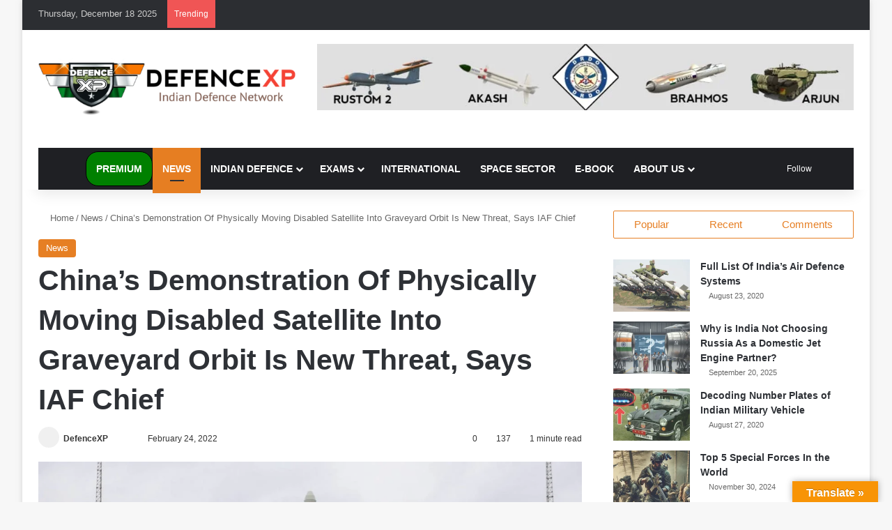

--- FILE ---
content_type: text/html; charset=UTF-8
request_url: https://www.defencexp.com/chinas-demonstration-of-physically-moving-disabled-satellite-into-graveyard-orbit-is-new-threat-says-iaf-chief/
body_size: 70017
content:
<!DOCTYPE html><html lang="en-US" data-skin="light"><head><script data-no-optimize="1">var litespeed_docref=sessionStorage.getItem("litespeed_docref");litespeed_docref&&(Object.defineProperty(document,"referrer",{get:function(){return litespeed_docref}}),sessionStorage.removeItem("litespeed_docref"));</script> <meta charset="UTF-8"/><link rel="profile" href="//gmpg.org/xfn/11"/><meta http-equiv='x-dns-prefetch-control' content='on'><link rel='dns-prefetch' href="//cdnjs.cloudflare.com/"/><link rel='dns-prefetch' href="//ajax.googleapis.com/"/><link rel='dns-prefetch' href="//fonts.googleapis.com/"/><link rel='dns-prefetch' href="//fonts.gstatic.com/"/><link rel='dns-prefetch' href="//s.gravatar.com/"/><link rel='dns-prefetch' href="//www.google-analytics.com/"/><link rel='preload' as='image' href="/wp-content/uploads/2020/08/116792310_744736856259951_1172426657100233637_n.png"><link rel='preload' as='font' href="/wp-content/themes/jannah/assets/fonts/tielabs-fonticon/tielabs-fonticon.woff" type='font/woff' crossorigin='anonymous'/><link rel='preload' as='font' href="/wp-content/themes/jannah/assets/fonts/fontawesome/fa-solid-900.woff2" type='font/woff2' crossorigin='anonymous'/><link rel='preload' as='font' href="/wp-content/themes/jannah/assets/fonts/fontawesome/fa-brands-400.woff2" type='font/woff2' crossorigin='anonymous'/><link rel='preload' as='font' href="/wp-content/themes/jannah/assets/fonts/fontawesome/fa-regular-400.woff2" type='font/woff2' crossorigin='anonymous'/><style id='tie-critical-css' type='text/css'>:root{--brand-color:#0669ff;--dark-brand-color:#0051cc;--bright-color:#FFF;--base-color:#2c2f34}html{-ms-touch-action:manipulation;touch-action:manipulation;-webkit-text-size-adjust:100%;-ms-text-size-adjust:100%}article,aside,details,figcaption,figure,footer,header,main,menu,nav,section,summary{display:block}audio,canvas,progress,video{display:inline-block}audio:not([controls]){display:none;height:0}progress{vertical-align:baseline}template,[hidden]{display:none}a{background-color:transparent}a:active,a:hover{outline-width:0}abbr[title]{border-bottom:none;text-decoration:underline;text-decoration:underline dotted}b,strong{font-weight:inherit}b,strong{font-weight:600}dfn{font-style:italic}mark{background-color:#ff0;color:#000}small{font-size:80%}sub,sup{font-size:75%;line-height:0;position:relative;vertical-align:baseline}sub{bottom:-0.25em}sup{top:-0.5em}img{border-style:none}svg:not(:root){overflow:hidden}figure{margin:1em 0}hr{box-sizing:content-box;height:0;overflow:visible}button,input,select,textarea{font:inherit}optgroup{font-weight:bold}button,input,select{overflow:visible}button,input,select,textarea{margin:0}button,select{text-transform:none}button,[type="button"],[type="reset"],[type="submit"]{cursor:pointer}[disabled]{cursor:default}button,html [type="button"],[type="reset"],[type="submit"]{-webkit-appearance:button}button::-moz-focus-inner,input::-moz-focus-inner{border:0;padding:0}button:-moz-focusring,input:-moz-focusring{outline:1px dotted ButtonText}fieldset{border:1px solid #c0c0c0;margin:0 2px;padding:0.35em 0.625em 0.75em}legend{box-sizing:border-box;color:inherit;display:table;max-width:100%;padding:0;white-space:normal}textarea{overflow:auto}[type="checkbox"],[type="radio"]{box-sizing:border-box;padding:0}[type="number"]::-webkit-inner-spin-button,[type="number"]::-webkit-outer-spin-button{height:auto}[type="search"]{-webkit-appearance:textfield}[type="search"]::-webkit-search-cancel-button,[type="search"]::-webkit-search-decoration{-webkit-appearance:none}*{padding:0;margin:0;list-style:none;border:0;outline:none;box-sizing:border-box}*:before,*:after{box-sizing:border-box}body{background:#F7F7F7;color:var(--base-color);font-family:-apple-system, BlinkMacSystemFont, "Segoe UI", Roboto, Oxygen, Oxygen-Sans, Ubuntu, Cantarell, "Helvetica Neue", "Open Sans", Arial, sans-serif;font-size:13px;line-height:21px}h1,h2,h3,h4,h5,h6,.the-subtitle{line-height:1.4;font-weight:600}h1{font-size:41px;font-weight:700}h2{font-size:27px}h3{font-size:23px}h4,.the-subtitle{font-size:17px}h5{font-size:13px}h6{font-size:12px}a{color:var(--base-color);text-decoration:none;transition:0.15s}.brand-title,a:hover{color:var(--brand-color)}img,object,embed{max-width:100%;height:auto}iframe{max-width:100%}p{line-height:1.7}.says,.screen-reader-text,.comment-form-comment label{clip:rect(1px, 1px, 1px, 1px);position:absolute !important;height:1px;width:1px;overflow:hidden}.stream-title{margin-bottom:3px;font-size:11px;color:#a5a5a5;display:block}.stream-item{text-align:center;position:relative;z-index:2;margin:20px 0;padding:0}.stream-item iframe{margin:0 auto}.stream-item img{max-width:100%;width:auto;height:auto;margin:0 auto;display:inline-block;vertical-align:middle}.stream-item.stream-item-above-header{margin:0}.stream-item.stream-item-between .post-item-inner{width:100%;display:block}.post-layout-8.is-header-layout-1.has-header-ad .entry-header-outer,body.post-layout-8.has-header-below-ad .entry-header-outer{padding-top:0}.stream-item-top-wrapper ~ .stream-item-below-header,.is-header-layout-1.has-header-ad.post-layout-6 .featured-area,.has-header-below-ad.post-layout-6 .featured-area{margin-top:0}.has-header-below-ad .fullwidth-entry-title.container-wrapper,.is-header-layout-1.has-header-ad .fullwidth-entry-title,.is-header-layout-1.has-header-ad .is-first-section,.has-header-below-ad .is-first-section{padding-top:0;margin-top:0}@media (max-width: 991px){body:not(.is-header-layout-1).has-header-below-ad.has-header-ad .top-nav-below .has-breaking-news{margin-bottom:20px}.has-header-ad .fullwidth-entry-title.container-wrapper,.has-header-ad.has-header-below-ad .stream-item-below-header,.single.has-header-ad:not(.has-header-below-ad) #content,.page.has-header-ad:not(.has-header-below-ad) #content{margin-top:0}.has-header-ad .is-first-section{padding-top:0}.has-header-ad:not(.has-header-below-ad) .buddypress-header-outer{margin-bottom:15px}}.has-full-width-logo .stream-item-top-wrapper,.header-layout-2 .stream-item-top-wrapper{width:100%;max-width:100%;float:none;clear:both}@media (min-width: 992px){.header-layout-2.has-normal-width-logo .stream-item-top-wrapper{margin-top:0}}.header-layout-3.no-stream-item .logo-container{width:100%;float:none}@media (min-width: 992px){.header-layout-3.has-normal-width-logo .stream-item-top img{float:right}}@media (max-width: 991px){.header-layout-3.has-normal-width-logo .stream-item-top{clear:both}}#background-stream-cover{top:0;left:0;z-index:0;overflow:hidden;width:100%;height:100%;position:fixed}@media (max-width: 768px){.hide_banner_header .stream-item-above-header,.hide_banner_top .stream-item-top-wrapper,.hide_banner_below_header .stream-item-below-header,.hide_banner_bottom .stream-item-above-footer,.hide_banner_above .stream-item-above-post,.hide_banner_above_content .stream-item-above-post-content,.hide_banner_below_content .stream-item-below-post-content,.hide_banner_below .stream-item-below-post,.hide_banner_comments .stream-item-below-post-comments,.hide_breaking_news #top-nav,.hide_sidebars .sidebar,.hide_footer_tiktok #footer-tiktok,.hide_footer_instagram #footer-instagram,.hide_footer #footer-widgets-container,.hide_copyright #site-info,.hide_breadcrumbs #breadcrumb,.hide_share_post_top .share-buttons-top,.hide_share_post_bottom .share-buttons-bottom,.hide_post_newsletter #post-newsletter,.hide_related #related-posts,.hide_read_next #read-next-block,.hide_post_authorbio .post-components .about-author,.hide_post_nav .prev-next-post-nav,.hide_back_top_button #go-to-top,.hide_read_more_buttons .more-link,.hide_inline_related_posts #inline-related-post{display:none !important}}.tie-icon:before,[class^="tie-icon-"],[class*=" tie-icon-"]{font-family:'tiefonticon' !important;speak:never;font-style:normal;font-weight:normal;font-variant:normal;text-transform:none;line-height:1;-webkit-font-smoothing:antialiased;-moz-osx-font-smoothing:grayscale;display:inline-block}body.tie-no-js a.remove,body.tie-no-js .tooltip,body.tie-no-js .woocommerce-message,body.tie-no-js .woocommerce-error,body.tie-no-js .woocommerce-info,body.tie-no-js .bbp-template-notice,body.tie-no-js .indicator-hint,body.tie-no-js .menu-counter-bubble-outer,body.tie-no-js .notifications-total-outer,body.tie-no-js .comp-sub-menu,body.tie-no-js .menu-sub-content{display:none !important}body.tie-no-js .fa,body.tie-no-js .fas,body.tie-no-js .far,body.tie-no-js .fab,body.tie-no-js .tie-icon:before,body.tie-no-js [class^="tie-icon-"],body.tie-no-js [class*=" tie-icon-"],body.tie-no-js .weather-icon{visibility:hidden !important}body.tie-no-js [class^="tie-icon-"]:before,body.tie-no-js [class*=" tie-icon-"]:before{content:"\f105"}.tie-popup,#autocomplete-suggestions{display:none}.container{margin-right:auto;margin-left:auto;padding-left:15px;padding-right:15px}.container:after{content:"";display:table;clear:both}@media (min-width: 768px){.container{width:100%}}@media (min-width: 1200px){.container{max-width:1200px}}.tie-row{margin-left:-15px;margin-right:-15px}.tie-row:after{content:"";display:table;clear:both}.tie-col-xs-1,.tie-col-sm-1,.tie-col-md-1,.tie-col-xs-2,.tie-col-sm-2,.tie-col-md-2,.tie-col-xs-3,.tie-col-sm-3,.tie-col-md-3,.tie-col-xs-4,.tie-col-sm-4,.tie-col-md-4,.tie-col-xs-5,.tie-col-sm-5,.tie-col-md-5,.tie-col-xs-6,.tie-col-sm-6,.tie-col-md-6,.tie-col-xs-7,.tie-col-sm-7,.tie-col-md-7,.tie-col-xs-8,.tie-col-sm-8,.tie-col-md-8,.tie-col-xs-9,.tie-col-sm-9,.tie-col-md-9,.tie-col-xs-10,.tie-col-sm-10,.tie-col-md-10,.tie-col-xs-11,.tie-col-sm-11,.tie-col-md-11,.tie-col-xs-12,.tie-col-sm-12,.tie-col-md-12{position:relative;min-height:1px;padding-left:15px;padding-right:15px}.tie-col-xs-1,.tie-col-xs-2,.tie-col-xs-3,.tie-col-xs-4,.tie-col-xs-5,.tie-col-xs-6,.tie-col-xs-7,.tie-col-xs-8,.tie-col-xs-9,.tie-col-xs-10,.tie-col-xs-11,.tie-col-xs-12{float:left}.tie-col-xs-1{width:8.33333%}.tie-col-xs-2{width:16.66667%}.tie-col-xs-3{width:25%}.tie-col-xs-4{width:33.33333%}.tie-col-xs-5{width:41.66667%}.tie-col-xs-6{width:50%}.tie-col-xs-7{width:58.33333%}.tie-col-xs-8{width:66.66667%}.tie-col-xs-9{width:75%}.tie-col-xs-10{width:83.33333%}.tie-col-xs-11{width:91.66667%}.tie-col-xs-12{width:100%}@media (min-width: 768px){.tie-col-sm-1,.tie-col-sm-2,.tie-col-sm-3,.tie-col-sm-4,.tie-col-sm-5,.tie-col-sm-6,.tie-col-sm-7,.tie-col-sm-8,.tie-col-sm-9,.tie-col-sm-10,.tie-col-sm-11,.tie-col-sm-12{float:left}.tie-col-sm-1{width:8.33333%}.tie-col-sm-2{width:16.66667%}.tie-col-sm-3{width:25%}.tie-col-sm-4{width:33.33333%}.tie-col-sm-5{width:41.66667%}.tie-col-sm-6{width:50%}.tie-col-sm-7{width:58.33333%}.tie-col-sm-8{width:66.66667%}.tie-col-sm-9{width:75%}.tie-col-sm-10{width:83.33333%}.tie-col-sm-11{width:91.66667%}.tie-col-sm-12{width:100%}}@media (min-width: 992px){.tie-col-md-1,.tie-col-md-2,.tie-col-md-3,.tie-col-md-4,.tie-col-md-5,.tie-col-md-6,.tie-col-md-7,.tie-col-md-8,.tie-col-md-9,.tie-col-md-10,.tie-col-md-11,.tie-col-md-12{float:left}.tie-col-md-1{width:8.33333%}.tie-col-md-2{width:16.66667%}.tie-col-md-3{width:25%}.tie-col-md-4{width:33.33333%}.tie-col-md-5{width:41.66667%}.tie-col-md-6{width:50%}.tie-col-md-7{width:58.33333%}.tie-col-md-8{width:66.66667%}.tie-col-md-9{width:75%}.tie-col-md-10{width:83.33333%}.tie-col-md-11{width:91.66667%}.tie-col-md-12{width:100%}}.tie-alignleft{float:left}.tie-alignright{float:right}.tie-aligncenter{clear:both;margin-left:auto;margin-right:auto}.fullwidth{width:100% !important}.alignleft{float:left;margin:0.375em 1.75em 1em 0}.alignright{float:right;margin:0.375em 0 1em 1.75em}.aligncenter{clear:both;display:block;margin:0 auto 1.75em;text-align:center;margin-left:auto;margin-right:auto;margin-top:6px;margin-bottom:6px}@media (max-width: 767px){.entry .alignright,.entry .alignright img,.entry .alignleft,.entry .alignleft img{float:none;clear:both;display:block;margin:0 auto 1.75em}}.clearfix:before,.clearfix:after{content:"\0020";display:block;height:0;overflow:hidden}.clearfix:after{clear:both}.tie-container,#tie-wrapper{height:100%;min-height:650px}.tie-container{position:relative;overflow:hidden}#tie-wrapper{background:#fff;position:relative;z-index:108;height:100%;margin:0 auto}.container-wrapper{background:#ffffff;border:1px solid rgba(0,0,0,0.1);border-radius:2px;padding:30px}#content{margin-top:30px}@media (max-width: 991px){#content{margin-top:15px}}.site-content{-ms-word-wrap:break-word;word-wrap:break-word}.boxed-layout #tie-wrapper,.boxed-layout .fixed-nav{max-width:1230px}.boxed-layout.wrapper-has-shadow #tie-wrapper{box-shadow:0 1px 7px rgba(171,171,171,0.5)}@media (min-width: 992px){.boxed-layout #main-nav.fixed-nav,.boxed-layout #tie-wrapper{width:95%}}@media (min-width: 992px){.framed-layout #tie-wrapper{margin-top:25px;margin-bottom:25px}}@media (min-width: 992px){.border-layout #tie-container{margin:25px}.border-layout:after,.border-layout:before{background:inherit;content:"";display:block;height:25px;left:0;bottom:0;position:fixed;width:100%;z-index:110}.border-layout:before{top:0;bottom:auto}.border-layout.admin-bar:before{top:32px}.border-layout #main-nav.fixed-nav{left:25px;right:25px;width:calc(100% - 50px)}}#header-notification-bar{background:var(--brand-color);color:#fff;position:relative;z-index:1}#header-notification-bar p a{color:#fff;text-decoration:underline}#header-notification-bar .container{display:flex;justify-content:space-between;font-size:16px;flex-wrap:wrap;align-items:center;gap:40px;min-height:65px}#header-notification-bar .container .button{font-size:14px}#header-notification-bar .container:after{display:none}@media (max-width: 991px){#header-notification-bar .container{justify-content:center;padding-top:15px;padding-bottom:15px;gap:15px;flex-direction:column}}.theme-header{background:#fff;position:relative;z-index:999}.theme-header:after{content:"";display:table;clear:both}.theme-header.has-shadow{box-shadow:rgba(0,0,0,0.1) 0px 25px 20px -20px}.theme-header.top-nav-below .top-nav{z-index:8}.is-stretch-header .container{max-width:100%}#menu-components-wrap{display:flex;justify-content:space-between;width:100%;flex-wrap:wrap}.header-layout-2 #menu-components-wrap{justify-content:center}.header-layout-4 #menu-components-wrap{justify-content:flex-start}.header-layout-4 #menu-components-wrap .main-menu-wrap{flex-grow:2}.header-layout-4 #menu-components-wrap .flex-placeholder{flex-grow:1}.logo-row{position:relative}#logo{margin-top:40px;margin-bottom:40px;display:block;float:left}#logo img{vertical-align:middle}#logo img[src*='.svg']{width:100% !important}@-moz-document url-prefix(){#logo img[src*='.svg']{height:100px}}#logo a{display:inline-block}#logo .h1-off{position:absolute;top:-9000px;left:-9000px}#logo.text-logo a{color:var(--brand-color)}#logo.text-logo a:hover{color:var(--dark-brand-color);opacity:0.8}#tie-logo-inverted,#tie-sticky-logo-inverted{display:none}.tie-skin-inverted #tie-sticky-logo-inverted,.tie-skin-inverted #tie-logo-inverted{display:block}.tie-skin-inverted #tie-sticky-logo-default,.tie-skin-inverted #tie-logo-default{display:none}.logo-text{font-size:50px;line-height:50px;font-weight:bold}@media (max-width: 670px){.logo-text{font-size:30px}}.has-full-width-logo.is-stretch-header .logo-container{padding:0}.has-full-width-logo #logo{margin:0}.has-full-width-logo #logo a,.has-full-width-logo #logo img{width:100%;height:auto;display:block}.has-full-width-logo #logo,.header-layout-2 #logo{float:none;text-align:center}.has-full-width-logo #logo img,.header-layout-2 #logo img{margin-right:auto;margin-left:auto}.has-full-width-logo .logo-container,.header-layout-2 .logo-container{width:100%;float:none}@media (max-width: 991px){#theme-header.has-normal-width-logo #logo{margin:14px 0 !important;text-align:left;line-height:1}#theme-header.has-normal-width-logo #logo img{width:auto;height:auto;max-width:190px}}@media (max-width: 479px){#theme-header.has-normal-width-logo #logo img{max-width:160px;max-height:60px !important}}@media (max-width: 991px){#theme-header.mobile-header-default:not(.header-layout-1) #logo,#theme-header.mobile-header-default.header-layout-1 .header-layout-1-logo{flex-grow:10}#theme-header.mobile-header-centered.header-layout-1 .header-layout-1-logo{width:auto !important}#theme-header.mobile-header-centered #logo{float:none;text-align:center}}.components{display:flex;align-items:center;justify-content:end}.components>li{position:relative}.components>li.social-icons-item{margin:0}.components>li>a{display:block;position:relative;width:30px;text-align:center;font-size:16px;white-space:nowrap}.components>li>a:hover,.components>li:hover>a{z-index:2}.components .avatar{border-radius:100%;position:relative;top:3px;max-width:20px}.components a.follow-btn{width:auto;padding-left:15px;padding-right:15px;overflow:hidden;font-size:12px}.components .search-bar form{width:auto;background:rgba(255,255,255,0.1);line-height:36px;border-radius:50px;position:relative}.main-nav-light .main-nav .components .search-bar form,.top-nav-light .top-nav .components .search-bar form{background:rgba(0,0,0,0.05)}.components #search-input{border:0;width:100%;background:transparent;padding:0 35px 0 20px;border-radius:0;font-size:inherit}.components #search-submit{position:absolute;right:0;top:0;width:40px;line-height:inherit;color:#777777;background:transparent;font-size:15px;padding:0;transition:color 0.15s;border:none}.components #search-submit:hover{color:var(--brand-color)}#search-submit .tie-icon-spinner{color:#fff;cursor:default;animation:tie-spin 3s infinite linear}.popup-login-icon.has-title a{width:auto;padding:0 8px}.popup-login-icon.has-title span{line-height:unset;float:left}.popup-login-icon.has-title .login-title{position:relative;font-size:13px;padding-left:4px}.weather-menu-item{display:flex;align-items:center;padding-right:5px;overflow:hidden}.weather-menu-item .weather-wrap{padding:0;overflow:inherit;line-height:23px}.weather-menu-item .weather-forecast-day{display:block;float:left;width:auto;padding:0 5px;line-height:initial}.weather-menu-item .weather-forecast-day .weather-icon{font-size:26px;margin-bottom:0}.weather-menu-item .city-data{float:left;display:block;font-size:12px}.weather-menu-item .weather-current-temp{font-size:16px;font-weight:400}.weather-menu-item .weather-current-temp sup{font-size:9px;top:-2px}.weather-menu-item .theme-notice{padding:0 10px}.components .tie-weather-widget{color:var(--base-color)}.main-nav-dark .main-nav .tie-weather-widget{color:#ffffff}.top-nav-dark .top-nav .tie-weather-widget{color:#ccc}.components .icon-basecloud-bg:after{color:#ffffff}.main-nav-dark .main-nav .icon-basecloud-bg:after{color:#1f2024}.top-nav-dark .top-nav .icon-basecloud-bg:after{color:#1f2024}.custom-menu-button{padding-right:5px}.custom-menu-button .button{font-size:13px;display:inline-block;line-height:21px;width:auto}.header-layout-1 #menu-components-wrap{display:flex;justify-content:flex-end}.header-layout-1 .main-menu-wrapper{display:table;width:100%}.header-layout-1 #logo{line-height:1;float:left;margin-top:20px;margin-bottom:20px}.header-layout-1 .header-layout-1-logo{display:table-cell;vertical-align:middle;float:none}.is-header-bg-extended #theme-header,.is-header-bg-extended #theme-header.header-layout-1 #main-nav:not(.fixed-nav){background:transparent !important;display:inline-block !important;width:100% !important;box-shadow:none !important;transition:background 0.3s}.is-header-bg-extended #theme-header:before,.is-header-bg-extended #theme-header.header-layout-1 #main-nav:not(.fixed-nav):before{content:"";position:absolute;width:100%;left:0;right:0;top:0;height:150px;background-image:linear-gradient(to top, transparent, rgba(0,0,0,0.5))}@media (max-width: 991px){.is-header-bg-extended #tie-wrapper #theme-header .logo-container:not(.fixed-nav){background:transparent;box-shadow:none;transition:background 0.3s}}.is-header-bg-extended .has-background .is-first-section{margin-top:-350px !important}.is-header-bg-extended .has-background .is-first-section>*{padding-top:350px !important}.rainbow-line{height:3px;width:100%;position:relative;z-index:2;background-image:-webkit-linear-gradient(left, #f76570 0%, #f76570 8%, #f3a46b 8%, #f3a46b 16%, #f3a46b 16%, #ffd205 16%, #ffd205 24%, #ffd205 24%, #1bbc9b 24%, #1bbc9b 25%, #1bbc9b 32%, #14b9d5 32%, #14b9d5 40%, #c377e4 40%, #c377e4 48%, #f76570 48%, #f76570 56%, #f3a46b 56%, #f3a46b 64%, #ffd205 64%, #ffd205 72%, #1bbc9b 72%, #1bbc9b 80%, #14b9d5 80%, #14b9d5 80%, #14b9d5 89%, #c377e4 89%, #c377e4 100%);background-image:linear-gradient(to right, #f76570 0%, #f76570 8%, #f3a46b 8%, #f3a46b 16%, #f3a46b 16%, #ffd205 16%, #ffd205 24%, #ffd205 24%, #1bbc9b 24%, #1bbc9b 25%, #1bbc9b 32%, #14b9d5 32%, #14b9d5 40%, #c377e4 40%, #c377e4 48%, #f76570 48%, #f76570 56%, #f3a46b 56%, #f3a46b 64%, #ffd205 64%, #ffd205 72%, #1bbc9b 72%, #1bbc9b 80%, #14b9d5 80%, #14b9d5 80%, #14b9d5 89%, #c377e4 89%, #c377e4 100%)}@media (max-width: 991px){.logo-container,.header-layout-1 .main-menu-wrapper{border-width:0;display:flex;flex-flow:row nowrap;align-items:center;justify-content:space-between}}.mobile-header-components{display:none;z-index:10;height:30px;line-height:30px;flex-wrap:nowrap;flex:1 1 0%}.mobile-header-components .components{float:none;display:flex !important;justify-content:flex-start}.mobile-header-components .components li.custom-menu-link{display:inline-block;float:none}.mobile-header-components .components li.custom-menu-link>a{width:20px;padding-bottom:15px}.mobile-header-components .components li.custom-menu-link>a .menu-counter-bubble{right:calc(50% - 10px);bottom:-10px}.header-layout-1.main-nav-dark .mobile-header-components .components li.custom-menu-link>a{color:#fff}.mobile-header-components .components .comp-sub-menu{padding:10px}.dark-skin .mobile-header-components .components .comp-sub-menu{background:#1f2024}.mobile-header-components [class^="tie-icon-"],.mobile-header-components [class*=" tie-icon-"]{font-size:18px;width:20px;height:20px;vertical-align:middle}.mobile-header-components .tie-mobile-menu-icon{font-size:20px}.mobile-header-components .tie-icon-grid-9,.mobile-header-components .tie-icon-grid-4{transform:scale(1.75)}.mobile-header-components .nav-icon{display:inline-block;width:20px;height:2px;background-color:var(--base-color);position:relative;top:-4px;transition:background 0.4s ease}.mobile-header-components .nav-icon:before,.mobile-header-components .nav-icon:after{position:absolute;right:0;background-color:var(--base-color);content:'';display:block;width:100%;height:100%;transition:transform 0.4s, background 0.4s, right .2s ease;transform:translateZ(0);backface-visibility:hidden}.mobile-header-components .nav-icon:before{transform:translateY(-7px)}.mobile-header-components .nav-icon:after{transform:translateY(7px)}.mobile-header-components .nav-icon.is-layout-2:before,.mobile-header-components .nav-icon.is-layout-2:after{width:70%;right:15%}.mobile-header-components .nav-icon.is-layout-3:after{width:60%}.mobile-header-components .nav-icon.is-layout-4:after{width:60%;right:auto;left:0}.dark-skin .mobile-header-components .nav-icon,.dark-skin .mobile-header-components .nav-icon:before,.dark-skin .mobile-header-components .nav-icon:after,.main-nav-dark.header-layout-1 .mobile-header-components .nav-icon,.main-nav-dark.header-layout-1 .mobile-header-components .nav-icon:before,.main-nav-dark.header-layout-1 .mobile-header-components .nav-icon:after{background-color:#ffffff}.dark-skin .mobile-header-components .nav-icon .menu-text,.main-nav-dark.header-layout-1 .mobile-header-components .nav-icon .menu-text{color:#ffffff}.mobile-header-components .menu-text-wrapper{white-space:nowrap;width:auto !important}.mobile-header-components .menu-text{color:var(--base-color);line-height:30px;font-size:12px;padding:0 0 0 5px;display:inline-block;transition:color 0.4s}.dark-skin .mobile-header-components .menu-text,.main-nav-dark.header-layout-1 .mobile-header-components .menu-text{color:#ffffff}#mobile-header-components-area_1 .components li.custom-menu-link>a{margin-right:15px}#mobile-header-components-area_1 .comp-sub-menu{left:0;right:auto}#mobile-header-components-area_2 .components{flex-direction:row-reverse}#mobile-header-components-area_2 .components li.custom-menu-link>a{margin-left:15px}#mobile-menu-icon:hover .nav-icon,#mobile-menu-icon:hover .nav-icon:before,#mobile-menu-icon:hover .nav-icon:after{background-color:var(--brand-color)}@media (max-width: 991px){.logo-container:before,.logo-container:after{height:1px}.mobile-components-row .logo-wrapper{height:auto !important}.mobile-components-row .logo-container,.mobile-components-row.header-layout-1 .main-menu-wrapper{flex-wrap:wrap}.mobile-components-row:not(.header-layout-1) #logo,.mobile-components-row.header-layout-1 .header-layout-1-logo{flex:1 0 100%;order:-1}.mobile-components-row .mobile-header-components{padding:5px 0;height:45px}.mobile-components-row .mobile-header-components .components li.custom-menu-link>a{padding-bottom:0}#tie-body #mobile-container,.mobile-header-components{display:block}#slide-sidebar-widgets{display:none}}.top-nav{background-color:#ffffff;position:relative;z-index:10;line-height:40px;border:1px solid rgba(0,0,0,0.1);border-width:1px 0;color:var(--base-color);clear:both}.main-nav-below.top-nav-above .top-nav{border-top-width:0}.top-nav a:not(.button):not(:hover){color:var(--base-color)}.top-nav .components>li:hover>a{color:var(--brand-color)}.top-nav .search-bar{margin-top:3px;margin-bottom:3px;line-height:34px}.topbar-wrapper{display:flex;min-height:40px}.top-nav.has-menu .topbar-wrapper,.top-nav.has-components .topbar-wrapper{display:block}.top-nav .tie-alignleft,.top-nav .tie-alignright{flex-grow:1;position:relative}.top-nav.has-breaking-news .tie-alignleft{flex:1 0 100px}.top-nav.has-breaking-news .tie-alignright{flex-grow:0;z-index:1}.top-nav.has-date-components .tie-alignleft .components>li:first-child:not(.search-bar),.top-nav.has-date-components-menu .components>li:first-child:not(.search-bar),.top-nav-boxed .top-nav.has-components .components>li:first-child:not(.search-bar){border-width:0}@media (min-width: 992px){.header-layout-1.top-nav-below:not(.has-shadow) .top-nav{border-width:0 0 1px}}.topbar-today-date{padding-right:15px;flex-shrink:0}.top-menu .menu a{padding:0 10px}.top-menu .menu li:hover>a{color:var(--brand-color)}.top-menu .menu ul{display:none;position:absolute;background:#ffffff}.top-menu .menu li:hover>ul{display:block}.top-menu .menu li{position:relative}.top-menu .menu ul.sub-menu a{width:200px;line-height:20px;padding:10px 15px}.tie-alignright .top-menu{float:right;border-width:0 1px}.top-menu .menu .tie-current-menu>a{color:var(--brand-color)}@media (min-width: 992px){.top-nav-boxed .topbar-wrapper{padding-right:15px;padding-left:15px}.top-nav-boxed .top-nav{background:transparent !important;border-width:0}.top-nav-boxed .topbar-wrapper{background:#ffffff;border:1px solid rgba(0,0,0,0.1);border-width:1px 0;width:100%}.top-nav-boxed.has-shadow.top-nav-below .topbar-wrapper,.top-nav-boxed.has-shadow.top-nav-below-main-nav .topbar-wrapper{border-bottom-width:0 !important}}.top-nav .tie-alignleft .components,.top-nav .tie-alignleft .components>li{float:left;justify-content:start}.top-nav .tie-alignleft .comp-sub-menu{right:auto;left:-1px}.top-nav-dark .top-nav{background-color:#2c2e32;color:#ccc}.top-nav-dark .top-nav *{border-color:rgba(255,255,255,0.1)}.top-nav-dark .top-nav .breaking a{color:#ccc}.top-nav-dark .top-nav .breaking a:hover{color:#ffffff}.top-nav-dark .top-nav .components>li>a,.top-nav-dark .top-nav .components>li.social-icons-item .social-link:not(:hover) span{color:#ccc}.top-nav-dark .top-nav .components>li:hover>a{color:#ffffff}.top-nav-dark .top-nav .top-menu li a{color:#ccc;border-color:rgba(255,255,255,0.04)}.top-nav-dark .top-menu ul{background:#2c2e32}.top-nav-dark .top-menu li:hover>a{background:rgba(0,0,0,0.1);color:var(--brand-color)}.top-nav-dark.top-nav-boxed .top-nav{background-color:transparent}.top-nav-dark.top-nav-boxed .topbar-wrapper{background-color:#2c2e32}.top-nav-dark.top-nav-boxed.top-nav-above.main-nav-below .topbar-wrapper{border-width:0}.top-nav-light #top-nav .weather-icon .icon-cloud,.top-nav-light #top-nav .weather-icon .icon-basecloud-bg,.top-nav-light #top-nav .weather-icon .icon-cloud-behind,.main-nav-light #main-nav .weather-icon .icon-cloud,.main-nav-light #main-nav .weather-icon .icon-basecloud-bg,.main-nav-light #main-nav .weather-icon .icon-cloud-behind{color:#d3d3d3}@media (max-width: 991px){.top-nav:not(.has-breaking-news),.topbar-today-date,.top-menu,.theme-header .components{display:none}}.breaking{display:none}.main-nav-wrapper{position:relative;z-index:4}.main-nav-below.top-nav-below-main-nav .main-nav-wrapper{z-index:9}.main-nav-above.top-nav-below .main-nav-wrapper{z-index:10}.main-nav{background-color:var(--main-nav-background);color:var(--main-nav-primary-color);position:relative;border:1px solid var(--main-nav-main-border-color);border-width:1px 0}.main-menu-wrapper{position:relative}@media (min-width: 992px){.header-menu .menu{display:flex}.header-menu .menu a{display:block;position:relative}.header-menu .menu>li>a{white-space:nowrap}.header-menu .menu .sub-menu a{padding:8px 10px}.header-menu .menu a:hover,.header-menu .menu li:hover>a{z-index:2}.header-menu .menu ul:not(.sub-menu-columns):not(.sub-menu-columns-item):not(.sub-list):not(.mega-cat-sub-categories):not(.slider-arrow-nav){box-shadow:0 2px 5px rgba(0,0,0,0.1)}.header-menu .menu ul li{position:relative}.header-menu .menu ul a{border-width:0 0 1px;transition:0.15s}.header-menu .menu ul ul{top:0;left:100%}#main-nav{z-index:9;line-height:60px}.main-menu .menu a{transition:0.15s}.main-menu .menu>li>a{padding:0 14px;font-size:14px;font-weight:700}.main-menu .menu>li>.menu-sub-content{border-top:2px solid var(--main-nav-primary-color)}.main-menu .menu>li.is-icon-only>a{padding:0 20px;line-height:inherit}.main-menu .menu>li.is-icon-only>a:before{display:none}.main-menu .menu>li.is-icon-only>a .tie-menu-icon{font-size:160%;transform:translateY(15%)}.main-menu .menu ul{line-height:20px;z-index:1}.main-menu .menu .sub-menu .tie-menu-icon,.main-menu .menu .mega-recent-featured-list .tie-menu-icon,.main-menu .menu .mega-link-column .tie-menu-icon,.main-menu .menu .mega-cat-more-links .tie-menu-icon{width:20px}.main-menu .menu-sub-content{background:var(--main-nav-background);display:none;padding:15px;width:230px;position:absolute;box-shadow:0 3px 4px rgba(0,0,0,0.2)}.main-menu .menu-sub-content a{width:200px}.main-menu ul li:hover>.menu-sub-content,.main-menu ul li[aria-expanded="true"]>ul,.main-menu ul li[aria-expanded="true"]>.mega-menu-block{display:block;z-index:1}nav.main-nav.menu-style-default .menu>li.tie-current-menu{border-bottom:5px solid var(--main-nav-primary-color);margin-bottom:-5px}nav.main-nav.menu-style-default .menu>li.tie-current-menu>a:after{content:"";width:20px;height:2px;position:absolute;margin-top:17px;left:50%;top:50%;bottom:auto;right:auto;transform:translateX(-50%) translateY(-50%);background:#2c2f34;transition:0.3s}nav.main-nav.menu-style-solid-bg .menu>li.tie-current-menu>a,nav.main-nav.menu-style-solid-bg .menu>li:hover>a{background-color:var(--main-nav-primary-color);color:var(--main-nav-contrast-primary-color)}nav.main-nav.menu-style-side-arrow .menu>li.tie-current-menu{border-bottom-color:var(--main-nav-primary-color);border-bottom-width:10px !important;border-bottom-style:solid;margin-bottom:-10px}nav.main-nav.menu-style-side-arrow .menu>li.tie-current-menu+.tie-current-menu{border-bottom:none !important}nav.main-nav.menu-style-side-arrow .menu>li.tie-current-menu+.tie-current-menu>a:after{display:none !important}nav.main-nav.menu-style-side-arrow .menu>li.tie-current-menu>a:after{position:absolute;content:"";width:0;height:0;background-color:transparent;border-top:10px solid var(--main-nav-primary-color);border-right:10px solid transparent;bottom:-10px;left:100%;filter:brightness(80%)}nav.main-nav.menu-style-side-arrow .menu>li.tie-current-menu.menu-item-has-children:hover:after,nav.main-nav.menu-style-side-arrow .menu>li.tie-current-menu.menu-item-has-children:hover>a:after,nav.main-nav.menu-style-side-arrow .menu>li.tie-current-menu.mega-menu:hover:after,nav.main-nav.menu-style-side-arrow .menu>li.tie-current-menu.mega-menu:hover>a:after{display:none}nav.main-nav.menu-style-minimal .menu>li.tie-current-menu>a,nav.main-nav.menu-style-minimal .menu>li:hover>a{color:var(--main-nav-primary-color) !important}nav.main-nav.menu-style-minimal .menu>li.tie-current-menu>a::before,nav.main-nav.menu-style-minimal .menu>li:hover>a::before{border-top-color:var(--main-nav-primary-color) !important}nav.main-nav.menu-style-border-bottom .menu>li.tie-current-menu{border-bottom:3px solid var(--main-nav-primary-color);margin-bottom:-3px}nav.main-nav.menu-style-border-top .menu>li.tie-current-menu{border-top:3px solid var(--main-nav-primary-color);margin-bottom:-3px}nav.main-nav.menu-style-line .menu>li>a:after{content:"";left:50%;top:50%;bottom:auto;right:auto;transform:translateX(-50%) translateY(-50%);height:3px;position:absolute;margin-top:14px;background:var(--main-nav-primary-color);transition:0.4s;width:0}nav.main-nav.menu-style-line .menu>li.tie-current-menu>a:after,nav.main-nav.menu-style-line .menu>li:hover>a:after{width:50%}nav.main-nav.menu-style-arrow .menu>li.tie-current-menu>a:after{border-color:#fff transparent transparent;border-top-color:var(--main-nav-primary-color);border-style:solid;border-width:7px 7px 0;display:block;height:0;left:50%;margin-left:-7px;top:0 !important;width:0;content:"";position:absolute}nav.main-nav.menu-style-vertical-line .menu>li.tie-current-menu>a:after{content:"";width:2px;height:20px;position:absolute;margin-top:17px;left:50%;right:auto;transform:translateX(-50%);bottom:0;background:var(--main-nav-primary-color)}.header-layout-1 .main-menu-wrap .menu>li:only-child:not(.mega-menu){position:relative}.header-layout-1 .main-menu-wrap .menu>li:only-child>.menu-sub-content{right:0;left:auto}.header-layout-1 .main-menu-wrap .menu>li:only-child>.menu-sub-content ul{left:auto;right:100%}nav.main-nav .components>li:hover>a{color:var(--brand-color)}.main-nav .menu ul li:hover>a:not(.megamenu-pagination),.main-nav .components li a:hover,.main-nav .menu ul li.current-menu-item:not(.mega-link-column)>a{color:var(--main-nav-primary-color)}.main-nav .menu a,.main-nav .components li a{color:var(--main-nav-text-color)}.main-nav .components li.custom-menu-button:hover a.button,.main-nav .components li a.button:hover,.main-nav .components li a.checkout-button{color:var(--main-nav-contrast-primary-color)}.main-nav-light{--main-nav-background:#FFFFFF;--main-nav-secondry-background:rgba(0,0,0,0.03);--main-nav-primary-color:var(--brand-color);--main-nav-contrast-primary-color:var(--bright-color);--main-nav-text-color:var(--base-color);--main-nav-secondry-text-color:rgba(0,0,0,0.5);--main-nav-main-border-color:rgba(0,0,0,0.1);--main-nav-secondry-border-color:rgba(0,0,0,0.08)}.main-nav-light.fixed-nav{background-color:rgba(255,255,255,0.95)}.main-nav-dark{--main-nav-background:#1f2024;--main-nav-secondry-background:rgba(0,0,0,0.2);--main-nav-primary-color:var(--brand-color);--main-nav-contrast-primary-color:var(--bright-color);--main-nav-text-color:#FFFFFF;--main-nav-secondry-text-color:rgba(225,255,255,0.5);--main-nav-main-border-color:rgba(255,255,255,0.07);--main-nav-secondry-border-color:rgba(255,255,255,0.04)}.main-nav-dark .main-nav,.main-nav-dark .main-nav ul.cats-horizontal li a{border-width:0}.main-nav-dark .main-nav.fixed-nav{background-color:rgba(31,32,36,0.95)}}@media (min-width: 992px){header .menu-item-has-children>a:before,.mega-menu>a:before{content:'';position:absolute;right:10px;top:50%;bottom:auto;transform:translateY(-50%);font-family:'tiefonticon' !important;font-style:normal;font-weight:normal;font-variant:normal;text-transform:none;content:"\f079";font-size:11px;line-height:1}header .menu-item-has-children .menu-item-has-children>a:before,.mega-menu .menu-item-has-children>a:before{content:"\f106";font-size:15px}.menu>.menu-item-has-children:not(.is-icon-only)>a,.menu .mega-menu:not(.is-icon-only)>a{padding-right:25px}}@media (min-width: 992px){.main-nav-boxed .main-nav{border-width:0}.main-nav-boxed .main-menu-wrapper{float:left;width:100%;background-color:var(--main-nav-background);padding-right:15px}.main-nav-boxed.main-nav-light .main-menu-wrapper{border:1px solid var(--main-nav-main-border-color)}.dark-skin .main-nav-boxed.main-nav-light .main-menu-wrapper{border-width:0}.main-nav-boxed.main-nav-light .fixed-nav .main-menu-wrapper{border-color:transparent}.main-nav-above.top-nav-above #main-nav:not(.fixed-nav){top:-1px}.main-nav-below.top-nav-below #main-nav:not(.fixed-nav){bottom:-1px}.dark-skin .main-nav-below.top-nav-above #main-nav{border-width:0}.dark-skin .main-nav-below.top-nav-below-main-nav #main-nav{border-top-width:0}}.main-nav-boxed .main-nav:not(.fixed-nav),.main-nav-boxed .fixed-nav .main-menu-wrapper,.theme-header:not(.main-nav-boxed) .fixed-nav .main-menu-wrapper{background:transparent !important}@media (min-width: 992px){.header-layout-1.main-nav-below.top-nav-above .main-nav{margin-top:-1px;border-top-width:0}.header-layout-1.main-nav-below.top-nav-above .breaking-title{top:0;margin-bottom:-1px}}.header-layout-1.main-nav-below.top-nav-below-main-nav .main-nav-wrapper{z-index:9}.header-layout-1.main-nav-below.top-nav-below-main-nav .main-nav{margin-bottom:-1px;bottom:0;border-top-width:0}@media (min-width: 992px){.header-layout-1.main-nav-below.top-nav-below-main-nav .top-nav{margin-top:-1px}}.header-layout-1.has-shadow:not(.top-nav-below) .main-nav{border-bottom:0}#theme-header.header-layout-1>div:only-child nav{border-width:0 !important}@media only screen and (min-width: 992px) and (max-width: 1100px){.main-nav .menu>li:not(.is-icon-only)>a{padding-left:7px;padding-right:7px}.main-nav .menu>li:not(.is-icon-only)>a:before{display:none}.main-nav .menu>li.is-icon-only>a{padding-left:15px;padding-right:15px}}.menu-tiny-label{font-size:10px;border-radius:10px;padding:2px 7px 3px;margin-left:3px;line-height:1;position:relative;top:-1px}.menu-tiny-label.menu-tiny-circle{border-radius:100%}@media (max-width: 991px){#sticky-logo{display:none}}#main-nav:not(.fixed-nav) #sticky-logo,#main-nav:not(.fixed-nav) .flex-placeholder{display:none}@media (min-width: 992px){#sticky-logo{overflow:hidden;float:left;vertical-align:middle}#sticky-logo a{line-height:1;display:inline-block}#sticky-logo img{position:relative;vertical-align:middle;padding:8px 10px;top:-1px;max-height:50px}.just-before-sticky #sticky-logo img,.header-layout-1 #sticky-logo img{padding:0}.header-layout-1:not(.has-custom-sticky-logo) #sticky-logo{display:none}.theme-header #sticky-logo img{opacity:0;visibility:hidden;width:0 !important;transform:translateY(75%);transition:transform 0.3s cubic-bezier(0.55, 0, 0.1, 1),opacity 0.6s cubic-bezier(0.55, 0, 0.1, 1)}.theme-header.header-layout-1:not(.has-custom-sticky-logo) #sticky-logo img{transition:none}.theme-header:not(.header-layout-1) #main-nav:not(.fixed-nav) #sticky-logo img{margin-left:-20px}.header-layout-1 .flex-placeholder{flex-grow:1}}.theme-header .fixed-nav{position:fixed;width:100%;top:0;bottom:auto !important;z-index:100;will-change:transform;transform:translateY(-100%);transition:transform 0.3s;box-shadow:rgba(99,99,99,0.2) 0px 2px 8px 0px;border-width:0;background-color:rgba(255,255,255,0.95)}.theme-header .fixed-nav:not(.just-before-sticky){line-height:60px !important}@media (min-width: 992px){.theme-header .fixed-nav:not(.just-before-sticky) .header-layout-1-logo{display:none}}.theme-header .fixed-nav:not(.just-before-sticky) #sticky-logo{display:block}.theme-header .fixed-nav:not(.just-before-sticky) #sticky-logo img{opacity:1;visibility:visible;width:auto !important;transform:translateY(0)}@media (min-width: 992px){.header-layout-1:not(.just-before-sticky):not(.has-custom-sticky-logo) .fixed-nav #sticky-logo{display:block}}.admin-bar .theme-header .fixed-nav{top:32px}@media (max-width: 782px){.admin-bar .theme-header .fixed-nav{top:46px}}@media (max-width: 600px){.admin-bar .theme-header .fixed-nav{top:0}}@media (min-width: 992px){.border-layout .theme-header .fixed-nav{top:25px}.border-layout.admin-bar .theme-header .fixed-nav{top:57px}}.theme-header .fixed-nav .container{opacity:0.95}.theme-header .fixed-nav .main-menu-wrapper,.theme-header .fixed-nav .main-menu{border-top:0}.theme-header .fixed-nav.fixed-unpinned:not(.default-behavior-mode) .main-menu .menu>li.tie-current-menu{border-bottom-width:0;margin-bottom:0}.theme-header .fixed-nav.unpinned-no-transition{transition:none}.theme-header .fixed-nav:not(.fixed-unpinned):not(.fixed-pinned) .tie-current-menu{border:none !important}.theme-header .fixed-pinned,.theme-header .default-behavior-mode.fixed-unpinned{transform:translate3d(0, 0, 0)}@media (max-width: 991px){.theme-header .fixed-nav{transition:none}.fixed-nav.logo-container.sticky-up,.fixed-nav.logo-container.sticky-nav-slide.sticky-down,.fixed-nav#main-nav.sticky-up,.fixed-nav#main-nav.sticky-nav-slide.sticky-down{transition:transform 0.4s ease}.sticky-type-slide .fixed-nav.logo-container.sticky-nav-slide-visible,.sticky-type-slide .fixed-nav#main-nav.sticky-nav-slide-visible{transform:translateY(0)}.fixed-nav.default-behavior-mode{transform:none !important}}@media (max-width: 991px){#tie-wrapper header#theme-header{box-shadow:none;background:transparent !important}.logo-container,.header-layout-1 .main-nav{border-width:0;box-shadow:0 3px 7px 0 rgba(0,0,0,0.1)}.header-layout-1.top-nav-below .main-nav:not(.fixed-nav){box-shadow:none}.is-header-layout-1.has-header-ad .top-nav-below .main-nav{border-bottom-width:1px}.logo-container,.header-layout-1 .main-nav{background-color:#ffffff}.dark-skin .logo-container,.main-nav-dark.header-layout-1 .main-nav{background-color:#1f2024}.dark-skin #theme-header .logo-container.fixed-nav{background-color:rgba(31,32,36,0.95)}.header-layout-1.main-nav-below.top-nav-below-main-nav .main-nav{margin-bottom:0}#sticky-nav-mask,.header-layout-1 #menu-components-wrap,.header-layout-3 .main-nav-wrapper,.header-layout-2 .main-nav-wrapper{display:none}.main-menu-wrapper .main-menu-wrap{width:100%}}</style><meta name='robots' content='index, follow, max-image-preview:large, max-snippet:-1, max-video-preview:-1'/><title>China&#039;s Demonstration Of Physically Moving Disabled Satellite Into Graveyard Orbit Is New Threat, Says IAF Chief &#187;</title><meta name="description" content="Air Chief Marshal VR Chaudhari Thursday said that China&#039;s latest demonstration of physically moving one of its disabled satellites into the graveyard orbit is bringing new threats in the space domain."/><link rel="canonical" href="https://www.defencexp.com/chinas-demonstration-of-physically-moving-disabled-satellite-into-graveyard-orbit-is-new-threat-says-iaf-chief/"/><meta property="og:locale" content="en_US"/><meta property="og:type" content="article"/><meta property="og:title" content="China&#039;s Demonstration Of Physically Moving Disabled Satellite Into Graveyard Orbit Is New Threat, Says IAF Chief &#187;"/><meta property="og:description" content="Air Chief Marshal VR Chaudhari Thursday said that China&#039;s latest demonstration of physically moving one of its disabled satellites into the graveyard orbit is bringing new threats in the space domain."/><meta property="og:url" content="https://www.defencexp.com/chinas-demonstration-of-physically-moving-disabled-satellite-into-graveyard-orbit-is-new-threat-says-iaf-chief/"/><meta property="og:site_name" content="DefenceXP - Indian Defence Network"/><meta property="article:publisher" content="https://www.facebook.com/DefenceXP/"/><meta property="article:author" content="https://www.facebook.com/DefenceXP"/><meta property="article:published_time" content="2022-02-24T09:49:07+00:00"/><meta property="article:modified_time" content="2022-02-24T09:49:12+00:00"/><meta property="og:image" content="https://www.defencexp.com/wp-content/uploads/2022/02/274187928_1400950580323047_1734169193360107167_n.jpg"/><meta property="og:image:width" content="1200"/><meta property="og:image:height" content="675"/><meta property="og:image:type" content="image/jpeg"/><meta name="author" content="DefenceXP"/><meta name="twitter:card" content="summary_large_image"/><meta name="twitter:creator" content="@https://twitter.com/Defence_XP"/><meta name="twitter:site" content="@Defence_XP"/><meta name="twitter:label1" content="Written by"/><meta name="twitter:data1" content="DefenceXP"/><meta name="twitter:label2" content="Est. reading time"/><meta name="twitter:data2" content="2 minutes"/> <script type="application/ld+json" class="yoast-schema-graph">{"@context":"https://schema.org","@graph":[{"@type":"Article","@id":"https://www.defencexp.com/chinas-demonstration-of-physically-moving-disabled-satellite-into-graveyard-orbit-is-new-threat-says-iaf-chief/#article","isPartOf":{"@id":"https://www.defencexp.com/chinas-demonstration-of-physically-moving-disabled-satellite-into-graveyard-orbit-is-new-threat-says-iaf-chief/"},"author":{"name":"DefenceXP","@id":"https://www.defencexp.com/#/schema/person/c2bfdcab006ed281820d42bec34ea8e2"},"headline":"China&#8217;s Demonstration Of Physically Moving Disabled Satellite Into Graveyard Orbit Is New Threat, Says IAF Chief","datePublished":"2022-02-24T09:49:07+00:00","dateModified":"2022-02-24T09:49:12+00:00","mainEntityOfPage":{"@id":"https://www.defencexp.com/chinas-demonstration-of-physically-moving-disabled-satellite-into-graveyard-orbit-is-new-threat-says-iaf-chief/"},"wordCount":385,"commentCount":0,"publisher":{"@id":"https://www.defencexp.com/#organization"},"image":{"@id":"https://www.defencexp.com/chinas-demonstration-of-physically-moving-disabled-satellite-into-graveyard-orbit-is-new-threat-says-iaf-chief/#primaryimage"},"thumbnailUrl":"https://i0.wp.com/www.defencexp.com/wp-content/uploads/2022/02/274187928_1400950580323047_1734169193360107167_n.jpg?fit=1200%2C675&ssl=1","keywords":["China New satellite threat","defence news","defence update","defence update india","Disabled Satellite","IAF chief","indian defence news","New chinese threat"],"articleSection":["News"],"inLanguage":"en-US","potentialAction":[{"@type":"CommentAction","name":"Comment","target":["https://www.defencexp.com/chinas-demonstration-of-physically-moving-disabled-satellite-into-graveyard-orbit-is-new-threat-says-iaf-chief/#respond"]}]},{"@type":"WebPage","@id":"https://www.defencexp.com/chinas-demonstration-of-physically-moving-disabled-satellite-into-graveyard-orbit-is-new-threat-says-iaf-chief/","url":"https://www.defencexp.com/chinas-demonstration-of-physically-moving-disabled-satellite-into-graveyard-orbit-is-new-threat-says-iaf-chief/","name":"China's Demonstration Of Physically Moving Disabled Satellite Into Graveyard Orbit Is New Threat, Says IAF Chief &#187;","isPartOf":{"@id":"https://www.defencexp.com/#website"},"primaryImageOfPage":{"@id":"https://www.defencexp.com/chinas-demonstration-of-physically-moving-disabled-satellite-into-graveyard-orbit-is-new-threat-says-iaf-chief/#primaryimage"},"image":{"@id":"https://www.defencexp.com/chinas-demonstration-of-physically-moving-disabled-satellite-into-graveyard-orbit-is-new-threat-says-iaf-chief/#primaryimage"},"thumbnailUrl":"https://i0.wp.com/www.defencexp.com/wp-content/uploads/2022/02/274187928_1400950580323047_1734169193360107167_n.jpg?fit=1200%2C675&ssl=1","datePublished":"2022-02-24T09:49:07+00:00","dateModified":"2022-02-24T09:49:12+00:00","description":"Air Chief Marshal VR Chaudhari Thursday said that China's latest demonstration of physically moving one of its disabled satellites into the graveyard orbit is bringing new threats in the space domain.","breadcrumb":{"@id":"https://www.defencexp.com/chinas-demonstration-of-physically-moving-disabled-satellite-into-graveyard-orbit-is-new-threat-says-iaf-chief/#breadcrumb"},"inLanguage":"en-US","potentialAction":[{"@type":"ReadAction","target":["https://www.defencexp.com/chinas-demonstration-of-physically-moving-disabled-satellite-into-graveyard-orbit-is-new-threat-says-iaf-chief/"]}]},{"@type":"ImageObject","inLanguage":"en-US","@id":"https://www.defencexp.com/chinas-demonstration-of-physically-moving-disabled-satellite-into-graveyard-orbit-is-new-threat-says-iaf-chief/#primaryimage","url":"https://i0.wp.com/www.defencexp.com/wp-content/uploads/2022/02/274187928_1400950580323047_1734169193360107167_n.jpg?fit=1200%2C675&ssl=1","contentUrl":"https://i0.wp.com/www.defencexp.com/wp-content/uploads/2022/02/274187928_1400950580323047_1734169193360107167_n.jpg?fit=1200%2C675&ssl=1","width":1200,"height":675,"caption":"Representational image Only"},{"@type":"BreadcrumbList","@id":"https://www.defencexp.com/chinas-demonstration-of-physically-moving-disabled-satellite-into-graveyard-orbit-is-new-threat-says-iaf-chief/#breadcrumb","itemListElement":[{"@type":"ListItem","position":1,"name":"Home","item":"https://www.defencexp.com/"},{"@type":"ListItem","position":2,"name":"Dashboard","item":"https://www.defencexp.com/dashboard/"},{"@type":"ListItem","position":3,"name":"China&#8217;s Demonstration Of Physically Moving Disabled Satellite Into Graveyard Orbit Is New Threat, Says IAF Chief"}]},{"@type":"WebSite","@id":"https://www.defencexp.com/#website","url":"https://www.defencexp.com/","name":"DefenceXP - Indian Defence Network","description":"DefenceXP Network","publisher":{"@id":"https://www.defencexp.com/#organization"},"potentialAction":[{"@type":"SearchAction","target":{"@type":"EntryPoint","urlTemplate":"https://www.defencexp.com/?s={search_term_string}"},"query-input":{"@type":"PropertyValueSpecification","valueRequired":true,"valueName":"search_term_string"}}],"inLanguage":"en-US"},{"@type":"Organization","@id":"https://www.defencexp.com/#organization","name":"DefenceXP Network","url":"https://www.defencexp.com/","logo":{"@type":"ImageObject","inLanguage":"en-US","@id":"https://www.defencexp.com/#/schema/logo/image/","url":"https://www.defencexp.com/wp-content/uploads/2020/10/113261351_288101312299724_6071116020351037560_n.png","contentUrl":"https://www.defencexp.com/wp-content/uploads/2020/10/113261351_288101312299724_6071116020351037560_n.png","width":1204,"height":713,"caption":"DefenceXP Network"},"image":{"@id":"https://www.defencexp.com/#/schema/logo/image/"},"sameAs":["https://www.facebook.com/DefenceXP/","https://x.com/Defence_XP","https://www.instagram.com/defencexp/","https://www.youtube.com/c/DefenceSquad"]},{"@type":"Person","@id":"https://www.defencexp.com/#/schema/person/c2bfdcab006ed281820d42bec34ea8e2","name":"DefenceXP","image":{"@type":"ImageObject","inLanguage":"en-US","@id":"https://www.defencexp.com/#/schema/person/image/","url":"https://www.defencexp.com/wp-content/litespeed/avatar/3831a4a3b2a47209e88700896e853a2d.jpg?ver=1765612530","contentUrl":"https://www.defencexp.com/wp-content/litespeed/avatar/3831a4a3b2a47209e88700896e853a2d.jpg?ver=1765612530","caption":"DefenceXP"},"description":"The Editorial Team At DefenceXP Network Consists Of Professional Writers, Defence Enthusiast And Defence Aspirants.","sameAs":["https://www.defencexp.com","https://www.facebook.com/DefenceXP","https://www.instagram.com/defencexp/","https://x.com/https://twitter.com/Defence_XP"],"url":"https://www.defencexp.com/author/admin/"}]}</script> <link rel='dns-prefetch' href="//translate.google.com/"/><link rel='dns-prefetch' href="//stats.wp.com/"/><link rel='preconnect' href="//i0.wp.com/"/><link rel='preconnect' href="//c0.wp.com/"/><link rel="alternate" type="application/rss+xml" title="DefenceXP - Indian Defence Network &raquo; Feed" href="/feed/"/><link rel="alternate" type="application/rss+xml" title="DefenceXP - Indian Defence Network &raquo; Comments Feed" href="/comments/feed/"/><link rel="alternate" type="application/rss+xml" title="DefenceXP - Indian Defence Network &raquo; China&#8217;s Demonstration Of Physically Moving Disabled Satellite Into Graveyard Orbit Is New Threat, Says IAF Chief Comments Feed" href="feed/"/><style type="text/css">:root{ --tie-preset-gradient-1: linear-gradient(135deg, rgba(6, 147, 227, 1) 0%, rgb(155, 81, 224) 100%); --tie-preset-gradient-2: linear-gradient(135deg, rgb(122, 220, 180) 0%, rgb(0, 208, 130) 100%); --tie-preset-gradient-3: linear-gradient(135deg, rgba(252, 185, 0, 1) 0%, rgba(255, 105, 0, 1) 100%); --tie-preset-gradient-4: linear-gradient(135deg, rgba(255, 105, 0, 1) 0%, rgb(207, 46, 46) 100%); --tie-preset-gradient-5: linear-gradient(135deg, rgb(238, 238, 238) 0%, rgb(169, 184, 195) 100%); --tie-preset-gradient-6: linear-gradient(135deg, rgb(74, 234, 220) 0%, rgb(151, 120, 209) 20%, rgb(207, 42, 186) 40%, rgb(238, 44, 130) 60%, rgb(251, 105, 98) 80%, rgb(254, 248, 76) 100%); --tie-preset-gradient-7: linear-gradient(135deg, rgb(255, 206, 236) 0%, rgb(152, 150, 240) 100%); --tie-preset-gradient-8: linear-gradient(135deg, rgb(254, 205, 165) 0%, rgb(254, 45, 45) 50%, rgb(107, 0, 62) 100%); --tie-preset-gradient-9: linear-gradient(135deg, rgb(255, 203, 112) 0%, rgb(199, 81, 192) 50%, rgb(65, 88, 208) 100%); --tie-preset-gradient-10: linear-gradient(135deg, rgb(255, 245, 203) 0%, rgb(182, 227, 212) 50%, rgb(51, 167, 181) 100%); --tie-preset-gradient-11: linear-gradient(135deg, rgb(202, 248, 128) 0%, rgb(113, 206, 126) 100%); --tie-preset-gradient-12: linear-gradient(135deg, rgb(2, 3, 129) 0%, rgb(40, 116, 252) 100%); --tie-preset-gradient-13: linear-gradient(135deg, #4D34FA, #ad34fa); --tie-preset-gradient-14: linear-gradient(135deg, #0057FF, #31B5FF); --tie-preset-gradient-15: linear-gradient(135deg, #FF007A, #FF81BD); --tie-preset-gradient-16: linear-gradient(135deg, #14111E, #4B4462); --tie-preset-gradient-17: linear-gradient(135deg, #F32758, #FFC581); --main-nav-background: #1f2024; --main-nav-secondry-background: rgba(0,0,0,0.2); --main-nav-primary-color: #0088ff; --main-nav-contrast-primary-color: #FFFFFF; --main-nav-text-color: #FFFFFF; --main-nav-secondry-text-color: rgba(225,255,255,0.5); --main-nav-main-border-color: rgba(255,255,255,0.07); --main-nav-secondry-border-color: rgba(255,255,255,0.04); }</style><link rel="alternate" title="oEmbed (JSON)" type="application/json+oembed" href="/wp-json/oembed/1.0/embed?url=https%3A%2F%2Fwww.defencexp.com%2Fchinas-demonstration-of-physically-moving-disabled-satellite-into-graveyard-orbit-is-new-threat-says-iaf-chief%2F"/><link rel="alternate" title="oEmbed (XML)" type="text/xml+oembed" href="/wp-json/oembed/1.0/embed?url=https%3A%2F%2Fwww.defencexp.com%2Fchinas-demonstration-of-physically-moving-disabled-satellite-into-graveyard-orbit-is-new-threat-says-iaf-chief%2F&#038;format=xml"/><meta name="viewport" content="width=device-width, initial-scale=1.0"/><style id='wp-img-auto-sizes-contain-inline-css' type='text/css'>img:is([sizes=auto i],[sizes^="auto," i]){contain-intrinsic-size:3000px 1500px} /*# sourceURL=wp-img-auto-sizes-contain-inline-css */</style><link data-optimized="2" rel="stylesheet" href="https://www.defencexp.com/wp-content/litespeed/css/e7dcae8534c0fd8a7abec88857d8b51c.css?ver=1d7d1" /><link rel='stylesheet' id='jetpack_related-posts-css' href="//c0.wp.com/p/jetpack/15.3.1/modules/related-posts/related-posts.css" type='text/css' media='all'/><link rel='stylesheet' id='wp-block-library-css' href="//c0.wp.com/c/6.9/wp-includes/css/dist/block-library/style.min.css" type='text/css' media='all'/><style id='wp-block-image-inline-css' type='text/css'>.wp-block-image>a,.wp-block-image>figure>a{display:inline-block}.wp-block-image img{box-sizing:border-box;height:auto;max-width:100%;vertical-align:bottom}@media not (prefers-reduced-motion){.wp-block-image img.hide{visibility:hidden}.wp-block-image img.show{animation:show-content-image .4s}}.wp-block-image[style*=border-radius] img,.wp-block-image[style*=border-radius]>a{border-radius:inherit}.wp-block-image.has-custom-border img{box-sizing:border-box}.wp-block-image.aligncenter{text-align:center}.wp-block-image.alignfull>a,.wp-block-image.alignwide>a{width:100%}.wp-block-image.alignfull img,.wp-block-image.alignwide img{height:auto;width:100%}.wp-block-image .aligncenter,.wp-block-image .alignleft,.wp-block-image .alignright,.wp-block-image.aligncenter,.wp-block-image.alignleft,.wp-block-image.alignright{display:table}.wp-block-image .aligncenter>figcaption,.wp-block-image .alignleft>figcaption,.wp-block-image .alignright>figcaption,.wp-block-image.aligncenter>figcaption,.wp-block-image.alignleft>figcaption,.wp-block-image.alignright>figcaption{caption-side:bottom;display:table-caption}.wp-block-image .alignleft{float:left;margin:.5em 1em .5em 0}.wp-block-image .alignright{float:right;margin:.5em 0 .5em 1em}.wp-block-image .aligncenter{margin-left:auto;margin-right:auto}.wp-block-image :where(figcaption){margin-bottom:1em;margin-top:.5em}.wp-block-image.is-style-circle-mask img{border-radius:9999px}@supports ((-webkit-mask-image:none) or (mask-image:none)) or (-webkit-mask-image:none){.wp-block-image.is-style-circle-mask img{border-radius:0;-webkit-mask-image:url('data:image/svg+xml;utf8,<svg viewBox="0 0 100 100" xmlns="http://www.w3.org/2000/svg"><circle cx="50" cy="50" r="50"/></svg>');mask-image:url('data:image/svg+xml;utf8,<svg viewBox="0 0 100 100" xmlns="http://www.w3.org/2000/svg"><circle cx="50" cy="50" r="50"/></svg>');mask-mode:alpha;-webkit-mask-position:center;mask-position:center;-webkit-mask-repeat:no-repeat;mask-repeat:no-repeat;-webkit-mask-size:contain;mask-size:contain}}:root :where(.wp-block-image.is-style-rounded img,.wp-block-image .is-style-rounded img){border-radius:9999px}.wp-block-image figure{margin:0}.wp-lightbox-container{display:flex;flex-direction:column;position:relative}.wp-lightbox-container img{cursor:zoom-in}.wp-lightbox-container img:hover+button{opacity:1}.wp-lightbox-container button{align-items:center;backdrop-filter:blur(16px) saturate(180%);background-color:#5a5a5a40;border:none;border-radius:4px;cursor:zoom-in;display:flex;height:20px;justify-content:center;opacity:0;padding:0;position:absolute;right:16px;text-align:center;top:16px;width:20px;z-index:100}@media not (prefers-reduced-motion){.wp-lightbox-container button{transition:opacity .2s ease}}.wp-lightbox-container button:focus-visible{outline:3px auto #5a5a5a40;outline:3px auto -webkit-focus-ring-color;outline-offset:3px}.wp-lightbox-container button:hover{cursor:pointer;opacity:1}.wp-lightbox-container button:focus{opacity:1}.wp-lightbox-container button:focus,.wp-lightbox-container button:hover,.wp-lightbox-container button:not(:hover):not(:active):not(.has-background){background-color:#5a5a5a40;border:none}.wp-lightbox-overlay{box-sizing:border-box;cursor:zoom-out;height:100vh;left:0;overflow:hidden;position:fixed;top:0;visibility:hidden;width:100%;z-index:100000}.wp-lightbox-overlay .close-button{align-items:center;cursor:pointer;display:flex;justify-content:center;min-height:40px;min-width:40px;padding:0;position:absolute;right:calc(env(safe-area-inset-right) + 16px);top:calc(env(safe-area-inset-top) + 16px);z-index:5000000}.wp-lightbox-overlay .close-button:focus,.wp-lightbox-overlay .close-button:hover,.wp-lightbox-overlay .close-button:not(:hover):not(:active):not(.has-background){background:none;border:none}.wp-lightbox-overlay .lightbox-image-container{height:var(--wp--lightbox-container-height);left:50%;overflow:hidden;position:absolute;top:50%;transform:translate(-50%,-50%);transform-origin:top left;width:var(--wp--lightbox-container-width);z-index:9999999999}.wp-lightbox-overlay .wp-block-image{align-items:center;box-sizing:border-box;display:flex;height:100%;justify-content:center;margin:0;position:relative;transform-origin:0 0;width:100%;z-index:3000000}.wp-lightbox-overlay .wp-block-image img{height:var(--wp--lightbox-image-height);min-height:var(--wp--lightbox-image-height);min-width:var(--wp--lightbox-image-width);width:var(--wp--lightbox-image-width)}.wp-lightbox-overlay .wp-block-image figcaption{display:none}.wp-lightbox-overlay button{background:none;border:none}.wp-lightbox-overlay .scrim{background-color:#fff;height:100%;opacity:.9;position:absolute;width:100%;z-index:2000000}.wp-lightbox-overlay.active{visibility:visible}@media not (prefers-reduced-motion){.wp-lightbox-overlay.active{animation:turn-on-visibility .25s both}.wp-lightbox-overlay.active img{animation:turn-on-visibility .35s both}.wp-lightbox-overlay.show-closing-animation:not(.active){animation:turn-off-visibility .35s both}.wp-lightbox-overlay.show-closing-animation:not(.active) img{animation:turn-off-visibility .25s both}.wp-lightbox-overlay.zoom.active{animation:none;opacity:1;visibility:visible}.wp-lightbox-overlay.zoom.active .lightbox-image-container{animation:lightbox-zoom-in .4s}.wp-lightbox-overlay.zoom.active .lightbox-image-container img{animation:none}.wp-lightbox-overlay.zoom.active .scrim{animation:turn-on-visibility .4s forwards}.wp-lightbox-overlay.zoom.show-closing-animation:not(.active){animation:none}.wp-lightbox-overlay.zoom.show-closing-animation:not(.active) .lightbox-image-container{animation:lightbox-zoom-out .4s}.wp-lightbox-overlay.zoom.show-closing-animation:not(.active) .lightbox-image-container img{animation:none}.wp-lightbox-overlay.zoom.show-closing-animation:not(.active) .scrim{animation:turn-off-visibility .4s forwards}}@keyframes show-content-image{0%{visibility:hidden}99%{visibility:hidden}to{visibility:visible}}@keyframes turn-on-visibility{0%{opacity:0}to{opacity:1}}@keyframes turn-off-visibility{0%{opacity:1;visibility:visible}99%{opacity:0;visibility:visible}to{opacity:0;visibility:hidden}}@keyframes lightbox-zoom-in{0%{transform:translate(calc((-100vw + var(--wp--lightbox-scrollbar-width))/2 + var(--wp--lightbox-initial-left-position)),calc(-50vh + var(--wp--lightbox-initial-top-position))) scale(var(--wp--lightbox-scale))}to{transform:translate(-50%,-50%) scale(1)}}@keyframes lightbox-zoom-out{0%{transform:translate(-50%,-50%) scale(1);visibility:visible}99%{visibility:visible}to{transform:translate(calc((-100vw + var(--wp--lightbox-scrollbar-width))/2 + var(--wp--lightbox-initial-left-position)),calc(-50vh + var(--wp--lightbox-initial-top-position))) scale(var(--wp--lightbox-scale));visibility:hidden}} /*# sourceURL=https://c0.wp.com/c/6.9/wp-includes/blocks/image/style.min.css */</style><style id='wp-block-image-theme-inline-css' type='text/css'>:root :where(.wp-block-image figcaption){color:#555;font-size:13px;text-align:center}.is-dark-theme :root :where(.wp-block-image figcaption){color:#ffffffa6}.wp-block-image{margin:0 0 1em} /*# sourceURL=https://c0.wp.com/c/6.9/wp-includes/blocks/image/theme.min.css */</style><style id='wp-block-list-inline-css' type='text/css'>ol,ul{box-sizing:border-box}:root :where(.wp-block-list.has-background){padding:1.25em 2.375em} /*# sourceURL=https://c0.wp.com/c/6.9/wp-includes/blocks/list/style.min.css */</style><style id='global-styles-inline-css' type='text/css'>:root{--wp--preset--aspect-ratio--square: 1;--wp--preset--aspect-ratio--4-3: 4/3;--wp--preset--aspect-ratio--3-4: 3/4;--wp--preset--aspect-ratio--3-2: 3/2;--wp--preset--aspect-ratio--2-3: 2/3;--wp--preset--aspect-ratio--16-9: 16/9;--wp--preset--aspect-ratio--9-16: 9/16;--wp--preset--color--black: #000000;--wp--preset--color--cyan-bluish-gray: #abb8c3;--wp--preset--color--white: #ffffff;--wp--preset--color--pale-pink: #f78da7;--wp--preset--color--vivid-red: #cf2e2e;--wp--preset--color--luminous-vivid-orange: #ff6900;--wp--preset--color--luminous-vivid-amber: #fcb900;--wp--preset--color--light-green-cyan: #7bdcb5;--wp--preset--color--vivid-green-cyan: #00d084;--wp--preset--color--pale-cyan-blue: #8ed1fc;--wp--preset--color--vivid-cyan-blue: #0693e3;--wp--preset--color--vivid-purple: #9b51e0;--wp--preset--color--global-color: #0088ff;--wp--preset--gradient--vivid-cyan-blue-to-vivid-purple: linear-gradient(135deg,rgb(6,147,227) 0%,rgb(155,81,224) 100%);--wp--preset--gradient--light-green-cyan-to-vivid-green-cyan: linear-gradient(135deg,rgb(122,220,180) 0%,rgb(0,208,130) 100%);--wp--preset--gradient--luminous-vivid-amber-to-luminous-vivid-orange: linear-gradient(135deg,rgb(252,185,0) 0%,rgb(255,105,0) 100%);--wp--preset--gradient--luminous-vivid-orange-to-vivid-red: linear-gradient(135deg,rgb(255,105,0) 0%,rgb(207,46,46) 100%);--wp--preset--gradient--very-light-gray-to-cyan-bluish-gray: linear-gradient(135deg,rgb(238,238,238) 0%,rgb(169,184,195) 100%);--wp--preset--gradient--cool-to-warm-spectrum: linear-gradient(135deg,rgb(74,234,220) 0%,rgb(151,120,209) 20%,rgb(207,42,186) 40%,rgb(238,44,130) 60%,rgb(251,105,98) 80%,rgb(254,248,76) 100%);--wp--preset--gradient--blush-light-purple: linear-gradient(135deg,rgb(255,206,236) 0%,rgb(152,150,240) 100%);--wp--preset--gradient--blush-bordeaux: linear-gradient(135deg,rgb(254,205,165) 0%,rgb(254,45,45) 50%,rgb(107,0,62) 100%);--wp--preset--gradient--luminous-dusk: linear-gradient(135deg,rgb(255,203,112) 0%,rgb(199,81,192) 50%,rgb(65,88,208) 100%);--wp--preset--gradient--pale-ocean: linear-gradient(135deg,rgb(255,245,203) 0%,rgb(182,227,212) 50%,rgb(51,167,181) 100%);--wp--preset--gradient--electric-grass: linear-gradient(135deg,rgb(202,248,128) 0%,rgb(113,206,126) 100%);--wp--preset--gradient--midnight: linear-gradient(135deg,rgb(2,3,129) 0%,rgb(40,116,252) 100%);--wp--preset--font-size--small: 13px;--wp--preset--font-size--medium: 20px;--wp--preset--font-size--large: 36px;--wp--preset--font-size--x-large: 42px;--wp--preset--spacing--20: 0.44rem;--wp--preset--spacing--30: 0.67rem;--wp--preset--spacing--40: 1rem;--wp--preset--spacing--50: 1.5rem;--wp--preset--spacing--60: 2.25rem;--wp--preset--spacing--70: 3.38rem;--wp--preset--spacing--80: 5.06rem;--wp--preset--shadow--natural: 6px 6px 9px rgba(0, 0, 0, 0.2);--wp--preset--shadow--deep: 12px 12px 50px rgba(0, 0, 0, 0.4);--wp--preset--shadow--sharp: 6px 6px 0px rgba(0, 0, 0, 0.2);--wp--preset--shadow--outlined: 6px 6px 0px -3px rgb(255, 255, 255), 6px 6px rgb(0, 0, 0);--wp--preset--shadow--crisp: 6px 6px 0px rgb(0, 0, 0);}:where(.is-layout-flex){gap: 0.5em;}:where(.is-layout-grid){gap: 0.5em;}body .is-layout-flex{display: flex;}.is-layout-flex{flex-wrap: wrap;align-items: center;}.is-layout-flex > :is(*, div){margin: 0;}body .is-layout-grid{display: grid;}.is-layout-grid > :is(*, div){margin: 0;}:where(.wp-block-columns.is-layout-flex){gap: 2em;}:where(.wp-block-columns.is-layout-grid){gap: 2em;}:where(.wp-block-post-template.is-layout-flex){gap: 1.25em;}:where(.wp-block-post-template.is-layout-grid){gap: 1.25em;}.has-black-color{color: var(--wp--preset--color--black) !important;}.has-cyan-bluish-gray-color{color: var(--wp--preset--color--cyan-bluish-gray) !important;}.has-white-color{color: var(--wp--preset--color--white) !important;}.has-pale-pink-color{color: var(--wp--preset--color--pale-pink) !important;}.has-vivid-red-color{color: var(--wp--preset--color--vivid-red) !important;}.has-luminous-vivid-orange-color{color: var(--wp--preset--color--luminous-vivid-orange) !important;}.has-luminous-vivid-amber-color{color: var(--wp--preset--color--luminous-vivid-amber) !important;}.has-light-green-cyan-color{color: var(--wp--preset--color--light-green-cyan) !important;}.has-vivid-green-cyan-color{color: var(--wp--preset--color--vivid-green-cyan) !important;}.has-pale-cyan-blue-color{color: var(--wp--preset--color--pale-cyan-blue) !important;}.has-vivid-cyan-blue-color{color: var(--wp--preset--color--vivid-cyan-blue) !important;}.has-vivid-purple-color{color: var(--wp--preset--color--vivid-purple) !important;}.has-black-background-color{background-color: var(--wp--preset--color--black) !important;}.has-cyan-bluish-gray-background-color{background-color: var(--wp--preset--color--cyan-bluish-gray) !important;}.has-white-background-color{background-color: var(--wp--preset--color--white) !important;}.has-pale-pink-background-color{background-color: var(--wp--preset--color--pale-pink) !important;}.has-vivid-red-background-color{background-color: var(--wp--preset--color--vivid-red) !important;}.has-luminous-vivid-orange-background-color{background-color: var(--wp--preset--color--luminous-vivid-orange) !important;}.has-luminous-vivid-amber-background-color{background-color: var(--wp--preset--color--luminous-vivid-amber) !important;}.has-light-green-cyan-background-color{background-color: var(--wp--preset--color--light-green-cyan) !important;}.has-vivid-green-cyan-background-color{background-color: var(--wp--preset--color--vivid-green-cyan) !important;}.has-pale-cyan-blue-background-color{background-color: var(--wp--preset--color--pale-cyan-blue) !important;}.has-vivid-cyan-blue-background-color{background-color: var(--wp--preset--color--vivid-cyan-blue) !important;}.has-vivid-purple-background-color{background-color: var(--wp--preset--color--vivid-purple) !important;}.has-black-border-color{border-color: var(--wp--preset--color--black) !important;}.has-cyan-bluish-gray-border-color{border-color: var(--wp--preset--color--cyan-bluish-gray) !important;}.has-white-border-color{border-color: var(--wp--preset--color--white) !important;}.has-pale-pink-border-color{border-color: var(--wp--preset--color--pale-pink) !important;}.has-vivid-red-border-color{border-color: var(--wp--preset--color--vivid-red) !important;}.has-luminous-vivid-orange-border-color{border-color: var(--wp--preset--color--luminous-vivid-orange) !important;}.has-luminous-vivid-amber-border-color{border-color: var(--wp--preset--color--luminous-vivid-amber) !important;}.has-light-green-cyan-border-color{border-color: var(--wp--preset--color--light-green-cyan) !important;}.has-vivid-green-cyan-border-color{border-color: var(--wp--preset--color--vivid-green-cyan) !important;}.has-pale-cyan-blue-border-color{border-color: var(--wp--preset--color--pale-cyan-blue) !important;}.has-vivid-cyan-blue-border-color{border-color: var(--wp--preset--color--vivid-cyan-blue) !important;}.has-vivid-purple-border-color{border-color: var(--wp--preset--color--vivid-purple) !important;}.has-vivid-cyan-blue-to-vivid-purple-gradient-background{background: var(--wp--preset--gradient--vivid-cyan-blue-to-vivid-purple) !important;}.has-light-green-cyan-to-vivid-green-cyan-gradient-background{background: var(--wp--preset--gradient--light-green-cyan-to-vivid-green-cyan) !important;}.has-luminous-vivid-amber-to-luminous-vivid-orange-gradient-background{background: var(--wp--preset--gradient--luminous-vivid-amber-to-luminous-vivid-orange) !important;}.has-luminous-vivid-orange-to-vivid-red-gradient-background{background: var(--wp--preset--gradient--luminous-vivid-orange-to-vivid-red) !important;}.has-very-light-gray-to-cyan-bluish-gray-gradient-background{background: var(--wp--preset--gradient--very-light-gray-to-cyan-bluish-gray) !important;}.has-cool-to-warm-spectrum-gradient-background{background: var(--wp--preset--gradient--cool-to-warm-spectrum) !important;}.has-blush-light-purple-gradient-background{background: var(--wp--preset--gradient--blush-light-purple) !important;}.has-blush-bordeaux-gradient-background{background: var(--wp--preset--gradient--blush-bordeaux) !important;}.has-luminous-dusk-gradient-background{background: var(--wp--preset--gradient--luminous-dusk) !important;}.has-pale-ocean-gradient-background{background: var(--wp--preset--gradient--pale-ocean) !important;}.has-electric-grass-gradient-background{background: var(--wp--preset--gradient--electric-grass) !important;}.has-midnight-gradient-background{background: var(--wp--preset--gradient--midnight) !important;}.has-small-font-size{font-size: var(--wp--preset--font-size--small) !important;}.has-medium-font-size{font-size: var(--wp--preset--font-size--medium) !important;}.has-large-font-size{font-size: var(--wp--preset--font-size--large) !important;}.has-x-large-font-size{font-size: var(--wp--preset--font-size--x-large) !important;} /*# sourceURL=global-styles-inline-css */</style><style id='classic-theme-styles-inline-css' type='text/css'>/*! This file is auto-generated */ .wp-block-button__link{color:#fff;background-color:#32373c;border-radius:9999px;box-shadow:none;text-decoration:none;padding:calc(.667em + 2px) calc(1.333em + 2px);font-size:1.125em}.wp-block-file__button{background:#32373c;color:#fff;text-decoration:none} /*# sourceURL=/wp-includes/css/classic-themes.min.css */</style><style id='tie-css-print-inline-css' type='text/css'>html #main-nav .main-menu > ul > li > a{text-transform: uppercase;}:root:root{--brand-color: #e67e22;--dark-brand-color: #b44c00;--bright-color: #FFFFFF;--base-color: #2c2f34;}#reading-position-indicator{box-shadow: 0 0 10px rgba( 230,126,34,0.7);}html :root:root{--brand-color: #e67e22;--dark-brand-color: #b44c00;--bright-color: #FFFFFF;--base-color: #2c2f34;}html #reading-position-indicator{box-shadow: 0 0 10px rgba( 230,126,34,0.7);}html #header-notification-bar{background: var( --tie-preset-gradient-13 );}html #header-notification-bar{--tie-buttons-color: #FFFFFF;--tie-buttons-border-color: #FFFFFF;--tie-buttons-hover-color: #e1e1e1;--tie-buttons-hover-text: #000000;}html #header-notification-bar{--tie-buttons-text: #000000;}html #footer{background-color: #262626;}html #footer .posts-list-counter .posts-list-items li.widget-post-list:before{border-color: #262626;}html #footer .timeline-widget a .date:before{border-color: rgba(38,38,38,0.8);}html #footer .footer-boxed-widget-area,html #footer textarea,html #footer input:not([type=submit]),html #footer select,html #footer code,html #footer kbd,html #footer pre,html #footer samp,html #footer .show-more-button,html #footer .slider-links .tie-slider-nav span,html #footer #wp-calendar,html #footer #wp-calendar tbody td,html #footer #wp-calendar thead th,html #footer .widget.buddypress .item-options a{border-color: rgba(255,255,255,0.1);}html #footer .social-statistics-widget .white-bg li.social-icons-item a,html #footer .widget_tag_cloud .tagcloud a,html #footer .latest-tweets-widget .slider-links .tie-slider-nav span,html #footer .widget_layered_nav_filters a{border-color: rgba(255,255,255,0.1);}html #footer .social-statistics-widget .white-bg li:before{background: rgba(255,255,255,0.1);}html .site-footer #wp-calendar tbody td{background: rgba(255,255,255,0.02);}html #footer .white-bg .social-icons-item a span.followers span,html #footer .circle-three-cols .social-icons-item a .followers-num,html #footer .circle-three-cols .social-icons-item a .followers-name{color: rgba(255,255,255,0.8);}html #footer .timeline-widget ul:before,html #footer .timeline-widget a:not(:hover) .date:before{background-color: #080808;}html .tie-cat-2,html .tie-cat-item-2 > span{background-color:#e67e22 !important;color:#FFFFFF !important;}html .tie-cat-2:after{border-top-color:#e67e22 !important;}html .tie-cat-2:hover{background-color:#c86004 !important;}html .tie-cat-2:hover:after{border-top-color:#c86004 !important;}html .tie-cat-11,html .tie-cat-item-11 > span{background-color:#2ecc71 !important;color:#FFFFFF !important;}html .tie-cat-11:after{border-top-color:#2ecc71 !important;}html .tie-cat-11:hover{background-color:#10ae53 !important;}html .tie-cat-11:hover:after{border-top-color:#10ae53 !important;}html .tie-cat-13,html .tie-cat-item-13 > span{background-color:#9b59b6 !important;color:#FFFFFF !important;}html .tie-cat-13:after{border-top-color:#9b59b6 !important;}html .tie-cat-13:hover{background-color:#7d3b98 !important;}html .tie-cat-13:hover:after{border-top-color:#7d3b98 !important;}html .tie-cat-15,html .tie-cat-item-15 > span{background-color:#34495e !important;color:#FFFFFF !important;}html .tie-cat-15:after{border-top-color:#34495e !important;}html .tie-cat-15:hover{background-color:#162b40 !important;}html .tie-cat-15:hover:after{border-top-color:#162b40 !important;}html .tie-cat-17,html .tie-cat-item-17 > span{background-color:#0d8e01 !important;color:#FFFFFF !important;}html .tie-cat-17:after{border-top-color:#0d8e01 !important;}html .tie-cat-17:hover{background-color:#007000 !important;}html .tie-cat-17:hover:after{border-top-color:#007000 !important;}html .tie-cat-20,html .tie-cat-item-20 > span{background-color:#61a6f9 !important;color:#FFFFFF !important;}html .tie-cat-20:after{border-top-color:#61a6f9 !important;}html .tie-cat-20:hover{background-color:#4388db !important;}html .tie-cat-20:hover:after{border-top-color:#4388db !important;}html .tie-cat-21,html .tie-cat-item-21 > span{background-color:#0083db !important;color:#FFFFFF !important;}html .tie-cat-21:after{border-top-color:#0083db !important;}html .tie-cat-21:hover{background-color:#0065bd !important;}html .tie-cat-21:hover:after{border-top-color:#0065bd !important;}@media (max-width: 991px){html .side-aside.normal-side{background: #2f88d6;background: -webkit-linear-gradient(135deg,#5933a2,#2f88d6 );background: -moz-linear-gradient(135deg,#5933a2,#2f88d6 );background: -o-linear-gradient(135deg,#5933a2,#2f88d6 );background: linear-gradient(135deg,#2f88d6,#5933a2 );}}html .tie-insta-header{margin-bottom: 15px;}html .tie-insta-avatar a{width: 70px;height: 70px;display: block;position: relative;float: left;margin-right: 15px;margin-bottom: 15px;}html .tie-insta-avatar a:before{content: "";position: absolute;width: calc(100% + 6px);height: calc(100% + 6px);left: -3px;top: -3px;border-radius: 50%;background: #d6249f;background: radial-gradient(circle at 30% 107%,#fdf497 0%,#fdf497 5%,#fd5949 45%,#d6249f 60%,#285AEB 90%);}html .tie-insta-avatar a:after{position: absolute;content: "";width: calc(100% + 3px);height: calc(100% + 3px);left: -2px;top: -2px;border-radius: 50%;background: #fff;}html .dark-skin .tie-insta-avatar a:after{background: #27292d;}html .tie-insta-avatar img{border-radius: 50%;position: relative;z-index: 2;transition: all 0.25s;}html .tie-insta-avatar img:hover{box-shadow: 0px 0px 15px 0 #6b54c6;}html .tie-insta-info{font-size: 1.3em;font-weight: bold;margin-bottom: 5px;} /*# sourceURL=tie-css-print-inline-css */</style> <script id="jetpack_related-posts-js-extra" type="litespeed/javascript">var related_posts_js_options={"post_heading":"h4"}</script> <script type="litespeed/javascript" data-src="https://c0.wp.com/p/jetpack/15.3.1/_inc/build/related-posts/related-posts.min.js" id="jetpack_related-posts-js"></script> <script type="litespeed/javascript" data-src="https://c0.wp.com/c/6.9/wp-includes/js/jquery/jquery.min.js" id="jquery-core-js"></script> <script type="litespeed/javascript" data-src="https://c0.wp.com/c/6.9/wp-includes/js/jquery/jquery-migrate.min.js" id="jquery-migrate-js"></script> <link rel="https://api.w.org/" href="/wp-json/"/><link rel="alternate" title="JSON" type="application/json" href="/wp-json/wp/v2/posts/48611"/><link rel="EditURI" type="application/rsd+xml" title="RSD" href="/xmlrpc.php?rsd"/><meta name="generator" content="WordPress 6.9"/><link rel='shortlink' href="/?p=48611"/><style>p.hello{font-size:12px;color:darkgray;}#google_language_translator,#flags{text-align:left;}#google_language_translator{clear:both;}#flags{width:165px;}#flags a{display:inline-block;margin-right:2px;}#google_language_translator{width:auto!important;}div.skiptranslate.goog-te-gadget{display:inline!important;}.goog-tooltip{display: none!important;}.goog-tooltip:hover{display: none!important;}.goog-text-highlight{background-color:transparent!important;border:none!important;box-shadow:none!important;}#google_language_translator select.goog-te-combo{color:#32373c;}#google_language_translator{color:transparent;}body{top:0px!important;}#goog-gt-{display:none!important;}font font{background-color:transparent!important;box-shadow:none!important;position:initial!important;}#glt-translate-trigger > span{color:#ffffff;}#glt-translate-trigger{background:#f89406;}.goog-te-gadget .goog-te-combo{width:100%;}</style> <script src="https://cdn.onesignal.com/sdks/web/v16/OneSignalSDK.page.js" defer></script> <script type="litespeed/javascript">window.OneSignalDeferred=window.OneSignalDeferred||[];OneSignalDeferred.push(async function(OneSignal){await OneSignal.init({appId:"669fe93f-ff6b-4dc7-bb17-0efdeba98fe8",serviceWorkerOverrideForTypical:!0,path:"https://www.defencexp.com/wp-content/plugins/onesignal-free-web-push-notifications/sdk_files/",serviceWorkerParam:{scope:"/wp-content/plugins/onesignal-free-web-push-notifications/sdk_files/push/onesignal/"},serviceWorkerPath:"OneSignalSDKWorker.js",})});if(navigator.serviceWorker){navigator.serviceWorker.getRegistrations().then((registrations)=>{registrations.forEach((registration)=>{if(registration.active&&registration.active.scriptURL.includes('OneSignalSDKWorker.js.php')){registration.unregister().then((success)=>{if(success){console.log('OneSignalSW: Successfully unregistered:',registration.active.scriptURL)}else{console.log('OneSignalSW: Failed to unregister:',registration.active.scriptURL)}})}})}).catch((error)=>{console.error('Error fetching service worker registrations:',error)})}</script> <script type="litespeed/javascript">var taqyeem={"ajaxurl":"https://www.defencexp.com/wp-admin/admin-ajax.php","your_rating":"Your Rating:"}</script> <style>img#wpstats{display:none}</style><meta http-equiv="X-UA-Compatible" content="IE=edge"><meta name="facebook-domain-verification" content="az6u4tsx53acglcbj17h19tpgr567p"/><link rel="icon" href="//i0.wp.com/www.defencexp.com/wp-content/uploads/2020/07/cropped-116365509_2712141535666685_2485661774300034649_n.png?fit=32%2C32&#038;ssl=1" sizes="32x32"/><link rel="icon" href="//i0.wp.com/www.defencexp.com/wp-content/uploads/2020/07/cropped-116365509_2712141535666685_2485661774300034649_n.png?fit=192%2C192&#038;ssl=1" sizes="192x192"/><link rel="apple-touch-icon" href="//i0.wp.com/www.defencexp.com/wp-content/uploads/2020/07/cropped-116365509_2712141535666685_2485661774300034649_n.png?fit=180%2C180&#038;ssl=1"/><meta name="msapplication-TileImage" content="https://i0.wp.com/www.defencexp.com/wp-content/uploads/2020/07/cropped-116365509_2712141535666685_2485661774300034649_n.png?fit=270%2C270&#038;ssl=1"/><style type="text/css" id="wp-custom-css">.subscribe-btn a { background-color: red; height: 50px; margin-top:5px; margin-bottom:4px; display:flex !important; justify-content:center; align-items:center; padding: 5px 5px; border-radius: 18px; border: 1px solid black; } .subscribe-btn a:hover { background-color: skyblue; border: 1px solid black; } .subscribe-btn a:after { display: none !important; } .premium-btn a { background-color: green; height: 50px; margin-top:5px; margin-left:3px; margin-bottom:4px; display:flex !important; justify-content:center; align-items:center; padding: 100px 100px; border-radius: 18px; border: 1px solid black; } .premium-btn a:hover { background-color: skyblue; border: 1px solid black; } .premium-btn a:after { display: none !important; }</style><link rel='stylesheet' id='jetpack-swiper-library-css' href="//c0.wp.com/p/jetpack/15.3.1/_inc/blocks/swiper.css" type='text/css' media='all'/><link rel='stylesheet' id='jetpack-carousel-css' href="//c0.wp.com/p/jetpack/15.3.1/modules/carousel/jetpack-carousel.css" type='text/css' media='all'/></head><body id="tie-body" class="wp-singular post-template-default single single-post postid-48611 single-format-standard wp-theme-jannah tie-no-js boxed-layout wrapper-has-shadow block-head-4 block-head-6 magazine2 is-lazyload is-desktop is-header-layout-3 has-header-ad sidebar-right has-sidebar post-layout-1 narrow-title-narrow-media is-standard-format has-mobile-share hide_share_post_top hide_share_post_bottom"><div class="background-overlay"><div id="tie-container" class="site tie-container"><div id="tie-wrapper"><header id="theme-header" class="theme-header header-layout-3 main-nav-dark main-nav-default-dark main-nav-below main-nav-boxed has-stream-item top-nav-active top-nav-dark top-nav-default-dark top-nav-above has-shadow has-normal-width-logo mobile-header-centered"><nav id="top-nav" class="has-date-breaking-components top-nav header-nav has-breaking-news" aria-label="Secondary Navigation"><div class="container"><div class="topbar-wrapper"><div class="topbar-today-date"> Thursday, December 18 2025</div><div class="tie-alignleft"><div class="breaking controls-is-active"> <span class="breaking-title"> <span class="tie-icon-bolt breaking-icon" aria-hidden="true"></span> <span class="breaking-title-text">Trending</span> </span><ul id="breaking-news-in-header" class="breaking-news" data-type="reveal" data-arrows="true"><li class="news-item"> <a href="/drdo-conducts-a-successful-high-speed-rocket-sled-test-of-fighter-jet-escape-system/">DRDO Conducts a Successful High-Speed Rocket-Sled Test of Fighter Jet Escape System</a></li><li class="news-item"> <a href="/indias-soft-power-deep-dive-into-indian-foreign-policy/">India&#8217;s Soft Power &#8211; Deep Dive Into Indian Foreign Policy</a></li><li class="news-item"> <a href="/1962-sino-indian-war-causes-and-battles/">A Historical Prologue to the 1962 Sino-Indian War</a></li><li class="news-item"> <a href="/balochistan-martyrs-day-history-and-significance/">Balochistan Martyr&#8217;s Day &#8211; A Day with Undying Importance and Relevance</a></li><li class="news-item"> <a href="/delhi-red-fort-car-blast-a-comprehensive-report/">Delhi Red Fort Car Blast: A Comprehensive Report</a></li><li class="news-item"> <a href="/pakistans-taliban-dilemma-when-the-good-turned-bad/">Pakistan&#8217;s Taliban Dilemma: When The &#8220;Good&#8221; Turned &#8220;Bad&#8221;</a></li><li class="news-item"> <a href="/sco-summit-conspiracy-debunking-cia-plot-modi/">Unmasking the Alleged CIA Plot Against PM Modi at the SCO Summit</a></li><li class="news-item"> <a href="/india-ends-strategic-operations-ayni-airbase-central-asia/">Ayni Exit &#8211; India Loses Its Tajik Third Eye</a></li><li class="news-item"> <a href="/67-new-indigenous-items-of-tejas-mk1a/">List of 67 New Indigenous Items of Tejas MK1A</a></li><li class="news-item"> <a href="/the-trump-tantrum-reset-in-the-indo-us-ties/">The Trump Tantrum: Reset In The Indo-US Ties</a></li></ul></div></div><div class="tie-alignright"><ul class="components"><li class="social-icons-item"><a class="social-link facebook-social-icon" rel="external noopener nofollow" target="_blank" href="//www.facebook.com/DefenceXP"><span class="tie-social-icon tie-icon-facebook"></span><span class="screen-reader-text">Facebook</span></a></li><li class="social-icons-item"><a class="social-link twitter-social-icon" rel="external noopener nofollow" target="_blank" href="//twitter.com/Defence_XP"><span class="tie-social-icon tie-icon-twitter"></span><span class="screen-reader-text">X</span></a></li><li class="social-icons-item"><a class="social-link youtube-social-icon" rel="external noopener nofollow" target="_blank" href="//www.youtube.com/c/DefenceSquad"><span class="tie-social-icon tie-icon-youtube"></span><span class="screen-reader-text">YouTube</span></a></li><li class="social-icons-item"><a class="social-link instagram-social-icon" rel="external noopener nofollow" target="_blank" href="//www.instagram.com/defencexp/"><span class="tie-social-icon tie-icon-instagram"></span><span class="screen-reader-text">Instagram</span></a></li><li class="social-icons-item"><a class="social-link telegram-social-icon" rel="external noopener nofollow" target="_blank" href="//t.me/DSquadOfficial"><span class="tie-social-icon tie-icon-paper-plane"></span><span class="screen-reader-text">Telegram</span></a></li><li class="random-post-icon menu-item custom-menu-link"> <a href="?random-post=1" class="random-post" title="Random Article" rel="nofollow"> <span class="tie-icon-random" aria-hidden="true"></span> <span class="screen-reader-text">Random Article</span> </a></li><li class="side-aside-nav-icon menu-item custom-menu-link"> <a href="#"> <span class="tie-icon-navicon" aria-hidden="true"></span> <span class="screen-reader-text">Sidebar</span> </a></li></ul></div></div></div></nav><div class="container header-container"><div class="tie-row logo-row"><div class="logo-wrapper"><div class="tie-col-md-4 logo-container clearfix"><div id="mobile-header-components-area_1" class="mobile-header-components"></div><div id="logo" class="image-logo"> <a title="DefenceXP - India&#039;s Leading Defence Network" href="/"> <picture class="tie-logo-default tie-logo-picture"> <source class="tie-logo-source-default tie-logo-source" srcset="https://www.defencexp.com/wp-content/uploads/2020/08/116792310_744736856259951_1172426657100233637_n.png"> <img data-lazyloaded="1" src="[data-uri]" class="tie-logo-img-default tie-logo-img" data-src="/wp-content/uploads/2020/08/116792310_744736856259951_1172426657100233637_n.png" alt="DefenceXP - India&#039;s Leading Defence Network" width="1024" height="246" style="max-height:246px; width: auto;"/> </picture> </a></div><div id="mobile-header-components-area_2" class="mobile-header-components"><ul class="components"><li class="mobile-component_menu custom-menu-link"><a href="#" id="mobile-menu-icon"><span class="tie-mobile-menu-icon nav-icon is-layout-1"></span><span class="screen-reader-text">Menu</span></a></li></ul></div></div></div><div class="tie-col-md-8 stream-item stream-item-top-wrapper"><div class="stream-item-top"> <a href="//www.drdo.gov.in/home" target="_blank" rel="nofollow noopener"> <img data-lazyloaded="1" src="[data-uri]" data-src="/wp-content/uploads/2020/08/117386227_579328112742350_6967900937590755398_n-1.jpg" alt="" width="728" height="91"/> </a></div></div></div></div><div class="main-nav-wrapper"><nav id="main-nav" data-skin="search-in-main-nav" class="main-nav header-nav live-search-parent menu-style-default menu-style-solid-bg" aria-label="Primary Navigation"><div class="container"><div class="main-menu-wrapper"><div id="menu-components-wrap"><div class="main-menu main-menu-wrap"><div id="main-nav-menu" class="main-menu header-menu"><ul id="menu-tielabs-main-menu" class="menu"><li id="menu-item-1185" class="menu-item menu-item-type-post_type menu-item-object-page menu-item-home menu-item-1185 menu-item-has-icon is-icon-only"><a href="/"> <span aria-hidden="true" class="tie-menu-icon fas fa-home"></span> <span class="screen-reader-text">DefenceXP</span></a></li><li id="menu-item-49654" class="premium-btn menu-item menu-item-type-taxonomy menu-item-object-category menu-item-49654"><a href="/category/premium/">Premium</a></li><li id="menu-item-979" class="menu-item menu-item-type-taxonomy menu-item-object-category current-post-ancestor current-menu-parent current-post-parent menu-item-979 tie-current-menu"><a href="/category/news/">News</a></li><li id="menu-item-1241" class="menu-item menu-item-type-custom menu-item-object-custom menu-item-has-children menu-item-1241"><a href="/category/indian-defence/">Indian Defence</a><ul class="sub-menu menu-sub-content"><li id="menu-item-1148" class="menu-item menu-item-type-taxonomy menu-item-object-category menu-item-1148"><a href="/category/indian-army/">Indian Army</a></li><li id="menu-item-982" class="menu-item menu-item-type-taxonomy menu-item-object-category menu-item-982"><a href="/category/indian-navy/">Indian Navy</a></li><li id="menu-item-981" class="menu-item menu-item-type-taxonomy menu-item-object-category menu-item-981"><a href="/category/indian-air-force/">Indian Air Force</a></li></ul></li><li id="menu-item-1242" class="menu-item menu-item-type-custom menu-item-object-custom menu-item-has-children menu-item-1242"><a href="/category/exams/">Exams</a><ul class="sub-menu menu-sub-content"><li id="menu-item-1230" class="menu-item menu-item-type-taxonomy menu-item-object-category menu-item-1230"><a href="/category/notification/">Notification</a></li><li id="menu-item-1229" class="menu-item menu-item-type-taxonomy menu-item-object-category menu-item-1229"><a href="/category/interview/">Interview</a></li><li id="menu-item-1231" class="menu-item menu-item-type-taxonomy menu-item-object-category menu-item-1231"><a href="/category/tips-tricks/">Tips &amp; Tricks</a></li></ul></li><li id="menu-item-1209" class="menu-item menu-item-type-taxonomy menu-item-object-category menu-item-1209"><a href="/category/international/">International</a></li><li id="menu-item-3628" class="menu-item menu-item-type-taxonomy menu-item-object-category menu-item-3628"><a href="/category/space-sector/">Space Sector</a></li><li id="menu-item-1013" class="menu-item menu-item-type-custom menu-item-object-custom menu-item-1013"><a title="Buy now!" target="_blank" href="//shop.defencesquad.in/">E-book</a></li><li id="menu-item-1238" class="menu-item menu-item-type-post_type menu-item-object-page menu-item-has-children menu-item-1238"><a href="/about-us/">About Us</a><ul class="sub-menu menu-sub-content"><li id="menu-item-1243" class="menu-item menu-item-type-post_type menu-item-object-page menu-item-1243"><a href="/contact-us/">Contact Us</a></li></ul></li></ul></div></div><ul class="components"><li class="list-social-icons menu-item custom-menu-link"> <a href="#" class="follow-btn"> <span class="tie-icon-plus" aria-hidden="true"></span> <span class="follow-text">Follow</span> </a><ul class="dropdown-social-icons comp-sub-menu"><li class="social-icons-item"><a class="social-link facebook-social-icon" rel="external noopener nofollow" target="_blank" href="//www.facebook.com/DefenceXP"><span class="tie-social-icon tie-icon-facebook"></span><span class="social-text">Facebook</span></a></li><li class="social-icons-item"><a class="social-link twitter-social-icon" rel="external noopener nofollow" target="_blank" href="//twitter.com/Defence_XP"><span class="tie-social-icon tie-icon-twitter"></span><span class="social-text">X</span></a></li><li class="social-icons-item"><a class="social-link youtube-social-icon" rel="external noopener nofollow" target="_blank" href="//www.youtube.com/c/DefenceSquad"><span class="tie-social-icon tie-icon-youtube"></span><span class="social-text">YouTube</span></a></li><li class="social-icons-item"><a class="social-link instagram-social-icon" rel="external noopener nofollow" target="_blank" href="//www.instagram.com/defencexp/"><span class="tie-social-icon tie-icon-instagram"></span><span class="social-text">Instagram</span></a></li><li class="social-icons-item"><a class="social-link telegram-social-icon" rel="external noopener nofollow" target="_blank" href="//t.me/DSquadOfficial"><span class="tie-social-icon tie-icon-paper-plane"></span><span class="social-text">Telegram</span></a></li></ul></li><li class="search-compact-icon menu-item custom-menu-link"> <a href="#" class="tie-search-trigger"> <span class="tie-icon-search tie-search-icon" aria-hidden="true"></span> <span class="screen-reader-text">Search for</span> </a></li></ul></div></div></div></nav></div></header> <script type="litespeed/javascript">console.log('Style tie-css-styles')</script> <script type="litespeed/javascript">console.log('Style tie-css-single')</script> <script type="litespeed/javascript">console.log('Style tie-css-shortcodes')</script> <div id="content" class="site-content container"><div id="main-content-row" class="tie-row main-content-row"><div class="main-content tie-col-md-8 tie-col-xs-12" role="main"><article id="the-post" class="container-wrapper post-content tie-standard"><header class="entry-header-outer"><nav id="breadcrumb"><a href="/"><span class="tie-icon-home" aria-hidden="true"></span> Home</a><em class="delimiter">/</em><a href="/category/news/">News</a><em class="delimiter">/</em><span class="current">China&#8217;s Demonstration Of Physically Moving Disabled Satellite Into Graveyard Orbit Is New Threat, Says IAF Chief</span></nav><script type="application/ld+json">{"@context":"http:\/\/schema.org","@type":"BreadcrumbList","@id":"#Breadcrumb","itemListElement":[{"@type":"ListItem","position":1,"item":{"name":"Home","@id":"https:\/\/www.defencexp.com\/"}},{"@type":"ListItem","position":2,"item":{"name":"News","@id":"https:\/\/www.defencexp.com\/category\/news\/"}}]}</script> <div class="entry-header"> <span class="post-cat-wrap"><a class="post-cat tie-cat-2" href="/category/news/">News</a></span><h1 class="post-title entry-title"> China&#8217;s Demonstration Of Physically Moving Disabled Satellite Into Graveyard Orbit Is New Threat, Says IAF Chief</h1><div class="single-post-meta post-meta clearfix"><span class="author-meta single-author with-avatars"><span class="meta-item meta-author-wrapper meta-author-1"> <span class="meta-author-avatar"> <a href="/author/admin/"><img alt='Photo of DefenceXP' src="[data-uri]" data-src="/wp-content/litespeed/avatar/db4945b4af162ab56d931bf338db6a69.jpg?ver=1765612530" data-2x='https://www.defencexp.com/wp-content/litespeed/avatar/e519ed68f1918a0bec6a711165520c4b.jpg?ver=1765612530 2x' class='lazy-img avatar avatar-140 photo' height='140' width='140' decoding='async'/></a> </span> <span class="meta-author"><a href="/author/admin/" class="author-name tie-icon" title="DefenceXP">DefenceXP</a></span> <a href="//twitter.com/Defence_XP" class="author-twitter-link" target="_blank" rel="nofollow noopener" title="Follow on X"> <span class="tie-icon-twitter" aria-hidden="true"></span> <span class="screen-reader-text">Follow on X</span> </a> <a href="mailto:defencexpofficial@gmail.com" class="author-email-link" target="_blank" rel="nofollow noopener" title="Send an email"> <span class="tie-icon-envelope" aria-hidden="true"></span> <span class="screen-reader-text">Send an email</span> </a> </span></span><span class="date meta-item tie-icon">February 24, 2022</span><div class="tie-alignright"><span class="meta-comment tie-icon meta-item fa-before">0</span><span class="meta-views meta-item "><span class="tie-icon-fire" aria-hidden="true"></span> 137 </span><span class="meta-reading-time meta-item"><span class="tie-icon-bookmark" aria-hidden="true"></span> 1 minute read</span></div></div></div></header><div class="featured-area"><div class="featured-area-inner"><figure class="single-featured-image"><img width="1200" height="675" src="[data-uri]" class="attachment-full size-full lazy-img wp-post-image" alt="" data-main-img="1" decoding="async" fetchpriority="high" srcset="https://i0.wp.com/www.defencexp.com/wp-content/uploads/2022/02/274187928_1400950580323047_1734169193360107167_n.jpg?w=1200&amp;ssl=1 1200w, https://i0.wp.com/www.defencexp.com/wp-content/uploads/2022/02/274187928_1400950580323047_1734169193360107167_n.jpg?resize=300%2C169&amp;ssl=1 300w, https://i0.wp.com/www.defencexp.com/wp-content/uploads/2022/02/274187928_1400950580323047_1734169193360107167_n.jpg?resize=1024%2C576&amp;ssl=1 1024w, https://i0.wp.com/www.defencexp.com/wp-content/uploads/2022/02/274187928_1400950580323047_1734169193360107167_n.jpg?resize=768%2C432&amp;ssl=1 768w, https://i0.wp.com/www.defencexp.com/wp-content/uploads/2022/02/274187928_1400950580323047_1734169193360107167_n.jpg?resize=390%2C220&amp;ssl=1 390w" sizes="(max-width: 1200px) 100vw, 1200px" data-src="//i0.wp.com/www.defencexp.com/wp-content/uploads/2022/02/274187928_1400950580323047_1734169193360107167_n.jpg?fit=1200%2C675&amp;ssl=1" loading="lazy" data-attachment-id="48613" data-permalink="https://www.defencexp.com/chinas-demonstration-of-physically-moving-disabled-satellite-into-graveyard-orbit-is-new-threat-says-iaf-chief/274187928_1400950580323047_1734169193360107167_n/" data-orig-file="https://i0.wp.com/www.defencexp.com/wp-content/uploads/2022/02/274187928_1400950580323047_1734169193360107167_n.jpg?fit=1200%2C675&amp;ssl=1" data-orig-size="1200,675" data-comments-opened="1" data-image-meta="{&quot;aperture&quot;:&quot;0&quot;,&quot;credit&quot;:&quot;&quot;,&quot;camera&quot;:&quot;&quot;,&quot;caption&quot;:&quot;&quot;,&quot;created_timestamp&quot;:&quot;0&quot;,&quot;copyright&quot;:&quot;&quot;,&quot;focal_length&quot;:&quot;0&quot;,&quot;iso&quot;:&quot;0&quot;,&quot;shutter_speed&quot;:&quot;0&quot;,&quot;title&quot;:&quot;&quot;,&quot;orientation&quot;:&quot;0&quot;}" data-image-title="China Threat" data-image-description="" data-image-caption="&lt;p&gt;Representational image Only&lt;/p&gt; " data-medium-file="https://i0.wp.com/www.defencexp.com/wp-content/uploads/2022/02/274187928_1400950580323047_1734169193360107167_n.jpg?fit=300%2C169&amp;ssl=1" data-large-file="https://i0.wp.com/www.defencexp.com/wp-content/uploads/2022/02/274187928_1400950580323047_1734169193360107167_n.jpg?fit=780%2C439&amp;ssl=1"/><figcaption class="single-caption-text"> <span class="tie-icon-camera" aria-hidden="true"></span> Representational image Only</figcaption></figure></div></div><div class="entry-content entry clearfix"><ul class="wp-block-list"><li> <a href="/air-chief-marshal-vr-chaudhari-takes-over-as-the-chief-of-the-air-staff/" target="_blank" rel="noreferrer noopener"><strong>Air Chief Marshal VR Chaudhari</strong></a> Thursday said that China&#8217;s latest demonstration of physically moving one of its disabled satellites into the graveyard orbit is bringing new threats in the space domain. While delivering the inaugural address at the 13th Jumbo Majumdar International seminar, he said, &#8220;<a href="//www.aninews.in/news/national/general-news/chinas-demonstration-of-physically-moving-disabled-satellite-into-graveyard-orbit-is-new-threat-says-air-chief-marshal-vr-chaudhari20220224132354" target="_blank" rel="noreferrer noopener">China&#8217;s</a> latest demonstration of physically moving one of its disabled satellites into the graveyard orbit is bringing new threats in the space domain.&#8221;</li><li>&#8220;The first and foremost challenge that we will face is that of keeping pace with technology&#8230;No other field has seen such rapid transformation in technology as air-power has seen in the last 120 years of its existence. It has seen an evolution from a small biplane to space-based anti-satellite weapons,&#8221; he added.</li></ul><div class="wp-block-image"><figure class="aligncenter size-full"><img data-lazyloaded="1" src="[data-uri]" data-recalc-dims="1" decoding="async" width="708" height="354" data-attachment-id="48612" data-permalink="https://www.defencexp.com/chinas-demonstration-of-physically-moving-disabled-satellite-into-graveyard-orbit-is-new-threat-says-iaf-chief/iaf-chief/" data-orig-file="https://i0.wp.com/www.defencexp.com/wp-content/uploads/2022/02/IAF-Chief.jpg?fit=900%2C450&amp;ssl=1" data-orig-size="900,450" data-comments-opened="1" data-image-meta="{&quot;aperture&quot;:&quot;0&quot;,&quot;credit&quot;:&quot;&quot;,&quot;camera&quot;:&quot;&quot;,&quot;caption&quot;:&quot;&quot;,&quot;created_timestamp&quot;:&quot;0&quot;,&quot;copyright&quot;:&quot;&quot;,&quot;focal_length&quot;:&quot;0&quot;,&quot;iso&quot;:&quot;0&quot;,&quot;shutter_speed&quot;:&quot;0&quot;,&quot;title&quot;:&quot;&quot;,&quot;orientation&quot;:&quot;0&quot;}" data-image-title="IAF-Chief" data-image-description="" data-image-caption="" data-medium-file="https://i0.wp.com/www.defencexp.com/wp-content/uploads/2022/02/IAF-Chief.jpg?fit=300%2C150&amp;ssl=1" data-large-file="https://i0.wp.com/www.defencexp.com/wp-content/uploads/2022/02/IAF-Chief.jpg?fit=708%2C354&amp;ssl=1" data-src="//i0.wp.com/www.defencexp.com/wp-content/uploads/2022/02/IAF-Chief.jpg?resize=708%2C354&#038;ssl=1" alt="" class="wp-image-48612" data-srcset="https://i0.wp.com/www.defencexp.com/wp-content/uploads/2022/02/IAF-Chief.jpg?w=900&amp;ssl=1 900w, https://i0.wp.com/www.defencexp.com/wp-content/uploads/2022/02/IAF-Chief.jpg?resize=300%2C150&amp;ssl=1 300w, https://i0.wp.com/www.defencexp.com/wp-content/uploads/2022/02/IAF-Chief.jpg?resize=768%2C384&amp;ssl=1 768w" data-sizes="(max-width: 708px) 100vw, 708px"/><figcaption>IAF Chief</figcaption></figure></div><ul class="wp-block-list"><li>&#8220;The second challenge that I foresee is to develop doctrines, training philosophies, and concepts of operations. There is a need for doctrines to be contemporary because if the fundamental guiding principle is dated then our warfighting will also be dated,&#8221; he stated.</li><li>Doctrine is an important element in the development of future force structures and capability requirements that will require capability dedicated and specialized requirements, said Chaudhari, adding &#8220;our training philosophy will need to be modern, flexible, and adaptive&#8221;.</li><li>&#8220;A well-trained air warrior who is technologically sound and yet able to adapt to disruptions would serve a future force multiplier. The next step is to use the doctrines and well-trained manpower to evolve employment philosophies and concepts of operations. This would require joint planning and joint execution of plans,&#8221; he said.</li><li>The next challenge will be of command and control, and another will be aerospace control, he said, adding that the primacy of who will do what cannot be determined by the pro-rata system of who has a larger mass of forces or equipment. &#8220;This process must change and it will be important to appreciate the capabilities of each service to make 2 plus 2 equal to five,&#8221; he further said.</li><li>He further stated, &#8220;The fundamental strength of individual services must be brought together to deter potential enemies and decisively win the nation&#8217;s war. There is a need to wage tomorrow&#8217;s wars with pragmatism and not necessarily idealism. One such challenge is aerospace control.&#8221;</li></ul><div id='jp-relatedposts' class='jp-relatedposts'><h3 class="jp-relatedposts-headline"><em>Related</em></h3></div><div class="stream-item stream-item-below-post-content"><div class="stream-item-size"><center><script async disabled="https://pagead2.googlesyndication.com/pagead/js/adsbygoogle.js"></script> <ins class="adsbygoogle" style="display:block" data-ad-client="ca-pub-7128585123820135" data-ad-slot="8758454606" data-ad-format="auto" data-full-width-responsive="true"></ins> <script type="litespeed/javascript">(adsbygoogle=window.adsbygoogle||[]).push({})</script></center></div></div><div class="post-bottom-meta post-bottom-source" id="post-bottom-source"><div class="post-bottom-meta-title"> <span class="tie-icon-link" aria-hidden="true"></span> Source</div> <span class="tagcloud"><a href="//aninews.in/news/national/general-news/chinas-demonstration-of-physically-moving-disabled-satellite-into-graveyard-orbit-is-new-threat-says-air-chief-marshal-vr-chaudhari20220224132354/" target="_blank" rel="nofollow noopener">ANI</a> </span></div></div><div id="post-extra-info"><div class="theiaStickySidebar"><div class="single-post-meta post-meta clearfix"><span class="author-meta single-author with-avatars"><span class="meta-item meta-author-wrapper meta-author-1"> <span class="meta-author-avatar"> <a href="/author/admin/"><img alt='Photo of DefenceXP' src="[data-uri]" data-src="/wp-content/litespeed/avatar/db4945b4af162ab56d931bf338db6a69.jpg?ver=1765612530" data-2x='https://www.defencexp.com/wp-content/litespeed/avatar/e519ed68f1918a0bec6a711165520c4b.jpg?ver=1765612530 2x' class='lazy-img avatar avatar-140 photo' height='140' width='140' decoding='async'/></a> </span> <span class="meta-author"><a href="/author/admin/" class="author-name tie-icon" title="DefenceXP">DefenceXP</a></span> <a href="//twitter.com/Defence_XP" class="author-twitter-link" target="_blank" rel="nofollow noopener" title="Follow on X"> <span class="tie-icon-twitter" aria-hidden="true"></span> <span class="screen-reader-text">Follow on X</span> </a> <a href="mailto:defencexpofficial@gmail.com" class="author-email-link" target="_blank" rel="nofollow noopener" title="Send an email"> <span class="tie-icon-envelope" aria-hidden="true"></span> <span class="screen-reader-text">Send an email</span> </a> </span></span><span class="date meta-item tie-icon">February 24, 2022</span><div class="tie-alignright"><span class="meta-comment tie-icon meta-item fa-before">0</span><span class="meta-views meta-item "><span class="tie-icon-fire" aria-hidden="true"></span> 137 </span><span class="meta-reading-time meta-item"><span class="tie-icon-bookmark" aria-hidden="true"></span> 1 minute read</span></div></div></div></div><div class="clearfix"></div> <script id="tie-schema-json" type="application/ld+json">{"@context":"http:\/\/schema.org","@type":"Article","dateCreated":"2022-02-24T09:49:07+05:30","datePublished":"2022-02-24T09:49:07+05:30","dateModified":"2022-02-24T09:49:12+05:30","headline":"China&#8217;s Demonstration Of Physically Moving Disabled Satellite Into Graveyard Orbit Is New Threat, Says IAF Chief","name":"China&#8217;s Demonstration Of Physically Moving Disabled Satellite Into Graveyard Orbit Is New Threat, Says IAF Chief","keywords":"China New satellite threat,defence news,defence update,defence update india,Disabled Satellite,IAF chief,indian defence news,New chinese threat","url":"https:\/\/www.defencexp.com\/chinas-demonstration-of-physically-moving-disabled-satellite-into-graveyard-orbit-is-new-threat-says-iaf-chief\/","description":"\u00a0Air Chief Marshal VR Chaudhari\u00a0Thursday said that\u00a0China's\u00a0latest demonstration\u00a0of physically moving one of its\u00a0disabled satellites\u00a0into the\u00a0graveyard orbit\u00a0is bringing new threats in the space domain","copyrightYear":"2022","articleSection":"News","articleBody":"\n\u00a0Air Chief Marshal VR Chaudhari\u00a0Thursday said that\u00a0China's\u00a0latest demonstration\u00a0of physically moving one of its\u00a0disabled satellites\u00a0into the\u00a0graveyard orbit\u00a0is bringing new threats in the space domain. While delivering the inaugural address at the 13th Jumbo Majumdar International seminar, he said, \"China's\u00a0latest demonstration\u00a0of physically moving one of its\u00a0disabled satellites\u00a0into the\u00a0graveyard orbit\u00a0is bringing new threats in the space domain.\"\"The first and foremost challenge that we will face is that of keeping pace with technology...No other field has seen such rapid transformation in technology as air-power has seen in the last 120 years of its existence. It has seen an evolution from a small biplane to space-based anti-satellite weapons,\" he added.\n\n\n\nIAF Chief\n\n\n\n\"The second challenge that I foresee is to develop doctrines, training philosophies, and concepts of operations. There is a need for doctrines to be contemporary because if the fundamental guiding principle is dated then our warfighting will also be dated,\" he stated.Doctrine is an important element in the development of future force structures and capability requirements that will require capability dedicated and specialized requirements, said Chaudhari, adding \"our training philosophy will need to be modern, flexible, and adaptive\".\"A well-trained air warrior who is technologically sound and yet able to adapt to disruptions would serve a future force multiplier. The next step is to use the doctrines and well-trained manpower to evolve employment philosophies and concepts of operations. This would require joint planning and joint execution of plans,\" he said.The next challenge will be of command and control, and another will be aerospace control, he said, adding that the primacy of who will do what cannot be determined by the pro-rata system of who has a larger mass of forces or equipment. \"This process must change and it will be important to appreciate the capabilities of each service to make 2 plus 2 equal to five,\" he further said.He further stated, \"The fundamental strength of individual services must be brought together to deter potential enemies and decisively win the nation's war. There is a need to wage tomorrow's wars with pragmatism and not necessarily idealism. One such challenge is aerospace control.\"\n","publisher":{"@id":"#Publisher","@type":"Organization","name":"DefenceXP - Indian Defence Network","logo":{"@type":"ImageObject","url":"https:\/\/www.defencexp.com\/wp-content\/uploads\/2020\/08\/116792310_744736856259951_1172426657100233637_n.png"},"sameAs":["https:\/\/www.facebook.com\/DefenceXP","https:\/\/twitter.com\/Defence_XP","https:\/\/www.youtube.com\/c\/DefenceSquad","https:\/\/www.instagram.com\/defencexp\/","https:\/\/t.me\/DSquadOfficial"]},"sourceOrganization":{"@id":"#Publisher"},"copyrightHolder":{"@id":"#Publisher"},"mainEntityOfPage":{"@type":"WebPage","@id":"https:\/\/www.defencexp.com\/chinas-demonstration-of-physically-moving-disabled-satellite-into-graveyard-orbit-is-new-threat-says-iaf-chief\/","breadcrumb":{"@id":"#Breadcrumb"}},"author":{"@type":"Person","name":"DefenceXP","url":"https:\/\/www.defencexp.com\/author\/admin\/"},"image":{"@type":"ImageObject","url":"https:\/\/i0.wp.com\/www.defencexp.com\/wp-content\/uploads\/2022\/02\/274187928_1400950580323047_1734169193360107167_n.jpg?fit=1200%2C675&ssl=1","width":1200,"height":675}}</script> <div id="share-buttons-bottom" class="share-buttons share-buttons-bottom"><div class="share-links share-centered icons-only"><div class="share-title"> <span class="tie-icon-share" aria-hidden="true"></span> <span> Share</span></div> <a href="//www.facebook.com/sharer.php?u=https://www.defencexp.com/chinas-demonstration-of-physically-moving-disabled-satellite-into-graveyard-orbit-is-new-threat-says-iaf-chief/" rel="external noopener nofollow" title="Facebook" target="_blank" class="facebook-share-btn " data-raw="https://www.facebook.com/sharer.php?u={post_link}"> <span class="share-btn-icon tie-icon-facebook"></span> <span class="screen-reader-text">Facebook</span> </a> <a href="//x.com/intent/post?text=China%E2%80%99s%20Demonstration%20Of%20Physically%20Moving%20Disabled%20Satellite%20Into%20Graveyard%20Orbit%20Is%20New%20Threat%2C%20Says%20IAF%20Chief&#038;url=https://www.defencexp.com/chinas-demonstration-of-physically-moving-disabled-satellite-into-graveyard-orbit-is-new-threat-says-iaf-chief/" rel="external noopener nofollow" title="X" target="_blank" class="twitter-share-btn " data-raw="https://x.com/intent/post?text={post_title}&amp;url={post_link}"> <span class="share-btn-icon tie-icon-twitter"></span> <span class="screen-reader-text">X</span> </a> <a href="//www.linkedin.com/shareArticle?mini=true&#038;url=https://www.defencexp.com/chinas-demonstration-of-physically-moving-disabled-satellite-into-graveyard-orbit-is-new-threat-says-iaf-chief/&#038;title=China%E2%80%99s%20Demonstration%20Of%20Physically%20Moving%20Disabled%20Satellite%20Into%20Graveyard%20Orbit%20Is%20New%20Threat%2C%20Says%20IAF%20Chief" rel="external noopener nofollow" title="LinkedIn" target="_blank" class="linkedin-share-btn " data-raw="https://www.linkedin.com/shareArticle?mini=true&amp;url={post_full_link}&amp;title={post_title}"> <span class="share-btn-icon tie-icon-linkedin"></span> <span class="screen-reader-text">LinkedIn</span> </a> <a href="fb-messenger://share/?app_id=5303202981&display=popup&link=https://www.defencexp.com/chinas-demonstration-of-physically-moving-disabled-satellite-into-graveyard-orbit-is-new-threat-says-iaf-chief/&redirect_uri=https://www.defencexp.com/chinas-demonstration-of-physically-moving-disabled-satellite-into-graveyard-orbit-is-new-threat-says-iaf-chief/" rel="external noopener nofollow" title="Messenger" target="_blank" class="messenger-mob-share-btn messenger-share-btn " data-raw="fb-messenger://share?app_id=5303202981&display=popup&link={post_link}&redirect_uri={post_link}"> <span class="share-btn-icon tie-icon-messenger"></span> <span class="screen-reader-text">Messenger</span> </a> <a href="//www.facebook.com/dialog/send?app_id=5303202981&#038;display=popup&#038;link=https://www.defencexp.com/chinas-demonstration-of-physically-moving-disabled-satellite-into-graveyard-orbit-is-new-threat-says-iaf-chief/&#038;redirect_uri=https://www.defencexp.com/chinas-demonstration-of-physically-moving-disabled-satellite-into-graveyard-orbit-is-new-threat-says-iaf-chief/" rel="external noopener nofollow" title="Messenger" target="_blank" class="messenger-desktop-share-btn messenger-share-btn " data-raw="https://www.facebook.com/dialog/send?app_id=5303202981&display=popup&link={post_link}&redirect_uri={post_link}"> <span class="share-btn-icon tie-icon-messenger"></span> <span class="screen-reader-text">Messenger</span> </a> <a href="//api.whatsapp.com/send?text=China%E2%80%99s%20Demonstration%20Of%20Physically%20Moving%20Disabled%20Satellite%20Into%20Graveyard%20Orbit%20Is%20New%20Threat%2C%20Says%20IAF%20Chief%20https://www.defencexp.com/chinas-demonstration-of-physically-moving-disabled-satellite-into-graveyard-orbit-is-new-threat-says-iaf-chief/" rel="external noopener nofollow" title="WhatsApp" target="_blank" class="whatsapp-share-btn " data-raw="https://api.whatsapp.com/send?text={post_title}%20{post_link}"> <span class="share-btn-icon tie-icon-whatsapp"></span> <span class="screen-reader-text">WhatsApp</span> </a> <a href="//telegram.me/share/url?url=https://www.defencexp.com/chinas-demonstration-of-physically-moving-disabled-satellite-into-graveyard-orbit-is-new-threat-says-iaf-chief/&text=China%E2%80%99s%20Demonstration%20Of%20Physically%20Moving%20Disabled%20Satellite%20Into%20Graveyard%20Orbit%20Is%20New%20Threat%2C%20Says%20IAF%20Chief" rel="external noopener nofollow" title="Telegram" target="_blank" class="telegram-share-btn " data-raw="https://telegram.me/share/url?url={post_link}&text={post_title}"> <span class="share-btn-icon tie-icon-paper-plane"></span> <span class="screen-reader-text">Telegram</span> </a> <a href="mailto:?subject=China%E2%80%99s%20Demonstration%20Of%20Physically%20Moving%20Disabled%20Satellite%20Into%20Graveyard%20Orbit%20Is%20New%20Threat%2C%20Says%20IAF%20Chief&#038;body=https://www.defencexp.com/chinas-demonstration-of-physically-moving-disabled-satellite-into-graveyard-orbit-is-new-threat-says-iaf-chief/" rel="external noopener nofollow" title="Share via Email" target="_blank" class="email-share-btn " data-raw="mailto:?subject={post_title}&amp;body={post_link}"> <span class="share-btn-icon tie-icon-envelope"></span> <span class="screen-reader-text">Share via Email</span> </a> <a href="#" rel="external noopener nofollow" title="Print" target="_blank" class="print-share-btn " data-raw="#"> <span class="share-btn-icon tie-icon-print"></span> <span class="screen-reader-text">Print</span> </a></div></div></article><div class="post-components"><div class="about-author container-wrapper about-author-1"><div class="author-avatar"> <a href="/author/admin/"> <img alt='Photo of DefenceXP' src="[data-uri]" data-src="/wp-content/litespeed/avatar/a264a18167967c317dc14d13695958a6.jpg?ver=1765612529" data-2x='https://www.defencexp.com/wp-content/litespeed/avatar/d987539d3c6e8cf0d3ecc4846d21d8b3.jpg?ver=1765612530 2x' class='lazy-img avatar avatar-180 photo' height='180' width='180' decoding='async'/> </a></div><div class="author-info"><h3 class="author-name"><a href="/author/admin/">DefenceXP</a></h3><div class="author-bio"> The Editorial Team At DefenceXP Network Consists Of Professional Writers, Defence Enthusiast And Defence Aspirants.</div><ul class="social-icons"><li class="social-icons-item"> <a href="/" rel="external noopener nofollow" target="_blank" class="social-link url-social-icon"> <span class="tie-icon-home" aria-hidden="true"></span> <span class="screen-reader-text">Website</span> </a></li><li class="social-icons-item"> <a href="//www.facebook.com/DefenceXP" rel="external noopener nofollow" target="_blank" class="social-link facebook-social-icon"> <span class="tie-icon-facebook" aria-hidden="true"></span> <span class="screen-reader-text">Facebook</span> </a></li><li class="social-icons-item"> <a href="//twitter.com/Defence_XP" rel="external noopener nofollow" target="_blank" class="social-link twitter-social-icon"> <span class="tie-icon-twitter" aria-hidden="true"></span> <span class="screen-reader-text">X</span> </a></li><li class="social-icons-item"> <a href="//www.instagram.com/defencexp/" rel="external noopener nofollow" target="_blank" class="social-link instagram-social-icon"> <span class="tie-icon-instagram" aria-hidden="true"></span> <span class="screen-reader-text">Instagram</span> </a></li></ul></div><div class="clearfix"></div></div><div id="read-next-block" class="container-wrapper read-next-slider-4"><h2 class="read-next-block-title">Read Next</h2><section id="tie-read-next" class="slider-area mag-box"><div class="slider-area-inner"><div id="tie-main-slider-4-read-next" class="tie-main-slider main-slider wide-slider-with-navfor-wrapper wide-slider-wrapper centered-title-slider tie-slick-slider-wrapper" data-slider-id="4" data-autoplay="true" data-speed="3000"><div class="main-slider-inner"><div class="container slider-main-container"><div class="tie-slick-slider"><ul class="tie-slider-nav"></ul><div style="background-image: url(https://i0.wp.com/www.defencexp.com/wp-content/uploads/2025/12/FACT-CHECK-2025-12-02T224716.722.jpg?fit=1200%2C675&amp;ssl=1)" class="slide slide-id-60382 tie-slide-1 tie-standard"> <a href="/drdo-conducts-a-successful-high-speed-rocket-sled-test-of-fighter-jet-escape-system/" class="all-over-thumb-link" aria-label="DRDO Conducts a Successful High-Speed Rocket-Sled Test of Fighter Jet Escape System"></a><div class="thumb-overlay"><div class="container"><span class="post-cat-wrap"><a class="post-cat tie-cat-2" href="/category/news/">News</a></span><div class="thumb-content"><div class="thumb-meta"><span class="date meta-item tie-icon">2 weeks ago</span></div><h2 class="thumb-title"><a href="/drdo-conducts-a-successful-high-speed-rocket-sled-test-of-fighter-jet-escape-system/">DRDO Conducts a Successful High-Speed Rocket-Sled Test of Fighter Jet Escape System</a></h2></div></div></div></div><div style="background-image: url(https://i0.wp.com/www.defencexp.com/wp-content/uploads/2025/11/FACT-CHECK-2025-11-11T150957.556.jpg?fit=1200%2C675&amp;ssl=1)" class="slide slide-id-60290 tie-slide-2 tie-standard"> <a href="/delhi-red-fort-car-blast-a-comprehensive-report/" class="all-over-thumb-link" aria-label="Delhi Red Fort Car Blast: A Comprehensive Report"></a><div class="thumb-overlay"><div class="container"><span class="post-cat-wrap"><a class="post-cat tie-cat-2" href="/category/news/">News</a></span><div class="thumb-content"><div class="thumb-meta"><span class="date meta-item tie-icon">November 11, 2025</span></div><h2 class="thumb-title"><a href="/delhi-red-fort-car-blast-a-comprehensive-report/">Delhi Red Fort Car Blast: A Comprehensive Report</a></h2></div></div></div></div><div style="background-image: url(https://i0.wp.com/www.defencexp.com/wp-content/uploads/2025/09/FACT-CHECK-2025-09-16T124839.596.jpg?fit=1200%2C675&amp;ssl=1)" class="slide slide-id-60028 tie-slide-3 tie-standard"> <a href="/india-crosses-a-red-line-by-joining-russia-belarus-war-games/" class="all-over-thumb-link" aria-label="India’s Participation in Zapad-2025 Has Triggered Western Media Panic"></a><div class="thumb-overlay"><div class="container"><span class="post-cat-wrap"><a class="post-cat tie-cat-2" href="/category/news/">News</a></span><div class="thumb-content"><div class="thumb-meta"><span class="date meta-item tie-icon">September 16, 2025</span></div><h2 class="thumb-title"><a href="/india-crosses-a-red-line-by-joining-russia-belarus-war-games/">India’s Participation in Zapad-2025 Has Triggered Western Media Panic</a></h2></div></div></div></div><div style="background-image: url(https://i0.wp.com/www.defencexp.com/wp-content/uploads/2025/09/FACT-CHECK-2025-09-12T213704.999.jpg?fit=1200%2C675&amp;ssl=1)" class="slide slide-id-60021 tie-slide-4 tie-standard"> <a href="/indian-navy-commissions-ins-aravali/" class="all-over-thumb-link" aria-label="INS Aravali Commissioned at Gurugram"></a><div class="thumb-overlay"><div class="container"><span class="post-cat-wrap"><a class="post-cat tie-cat-2" href="/category/news/">News</a></span><div class="thumb-content"><div class="thumb-meta"><span class="date meta-item tie-icon">September 12, 2025</span></div><h2 class="thumb-title"><a href="/indian-navy-commissions-ins-aravali/">INS Aravali Commissioned at Gurugram</a></h2></div></div></div></div><div style="background-image: url(https://i0.wp.com/www.defencexp.com/wp-content/uploads/2025/09/FACT-CHECK-2025-09-11T175915.363.jpg?fit=1200%2C675&amp;ssl=1)" class="slide slide-id-59998 tie-slide-5 tie-standard"> <a href="/indian-army-pioneers-ai-powered-radar-innovation/" class="all-over-thumb-link" aria-label="Indian Army Pioneers AI-Powered Radar Innovation with New Patent"></a><div class="thumb-overlay"><div class="container"><span class="post-cat-wrap"><a class="post-cat tie-cat-2" href="/category/news/">News</a></span><div class="thumb-content"><div class="thumb-meta"><span class="date meta-item tie-icon">September 11, 2025</span></div><h2 class="thumb-title"><a href="/indian-army-pioneers-ai-powered-radar-innovation/">Indian Army Pioneers AI-Powered Radar Innovation with New Patent</a></h2></div></div></div></div><div style="background-image: url(https://i0.wp.com/www.defencexp.com/wp-content/uploads/2025/09/FACT-CHECK-2025-09-09T223544.920.jpg?fit=1200%2C675&amp;ssl=1)" class="slide slide-id-59992 tie-slide-6 tie-standard"> <a href="/indian-armed-forces-will-participate-in-a-military-exercise-in-russia/" class="all-over-thumb-link" aria-label="Indian Armed Forces Will Participate in a Military Exercise in Russia"></a><div class="thumb-overlay"><div class="container"><span class="post-cat-wrap"><a class="post-cat tie-cat-2" href="/category/news/">News</a></span><div class="thumb-content"><div class="thumb-meta"><span class="date meta-item tie-icon">September 9, 2025</span></div><h2 class="thumb-title"><a href="/indian-armed-forces-will-participate-in-a-military-exercise-in-russia/">Indian Armed Forces Will Participate in a Military Exercise in Russia</a></h2></div></div></div></div><div style="background-image: url(https://i0.wp.com/www.defencexp.com/wp-content/uploads/2025/09/FACT-CHECK-2025-09-01T200603.805.jpg?fit=1200%2C675&amp;ssl=1)" class="slide slide-id-59942 tie-slide-1 tie-standard"> <a href="/indian-army-handed-over-indigenous-six-drones-to-nepali-army/" class="all-over-thumb-link" aria-label="Indian Army Handed Over Indigenous Six Drones To Nepali Army"></a><div class="thumb-overlay"><div class="container"><span class="post-cat-wrap"><a class="post-cat tie-cat-2" href="/category/news/">News</a></span><div class="thumb-content"><div class="thumb-meta"><span class="date meta-item tie-icon">September 1, 2025</span></div><h2 class="thumb-title"><a href="/indian-army-handed-over-indigenous-six-drones-to-nepali-army/">Indian Army Handed Over Indigenous Six Drones To Nepali Army</a></h2></div></div></div></div><div style="background-image: url(https://i0.wp.com/www.defencexp.com/wp-content/uploads/2025/08/FACT-CHECK-2025-08-24T111713.295.jpg?fit=1200%2C675&amp;ssl=1)" class="slide slide-id-59905 tie-slide-2 tie-standard"> <a href="/drdo-tests-integrated-air-defence-weapon-system/" class="all-over-thumb-link" aria-label="DRDO Conducts Maiden Flight-Test of Integrated Air Defence Weapon System"></a><div class="thumb-overlay"><div class="container"><span class="post-cat-wrap"><a class="post-cat tie-cat-2" href="/category/news/">News</a></span><div class="thumb-content"><div class="thumb-meta"><span class="date meta-item tie-icon">August 24, 2025</span></div><h2 class="thumb-title"><a href="/drdo-tests-integrated-air-defence-weapon-system/">DRDO Conducts Maiden Flight-Test of Integrated Air Defence Weapon System</a></h2></div></div></div></div><div style="background-image: url(https://i0.wp.com/www.defencexp.com/wp-content/uploads/2025/08/FACT-CHECK-2025-08-22T151735.205.jpg?fit=1200%2C675&amp;ssl=1)" class="slide slide-id-59892 tie-slide-3 tie-standard"> <a href="/bonv-aeros-ai-powered-drones-dominate-high-risk-zones/" class="all-over-thumb-link" aria-label="BonV Aero’s AI-Powered Drones Dominate High-Risk Zones"></a><div class="thumb-overlay"><div class="container"><span class="post-cat-wrap"><a class="post-cat tie-cat-2" href="/category/news/">News</a></span><div class="thumb-content"><div class="thumb-meta"><span class="date meta-item tie-icon">August 22, 2025</span></div><h2 class="thumb-title"><a href="/bonv-aeros-ai-powered-drones-dominate-high-risk-zones/">BonV Aero’s AI-Powered Drones Dominate High-Risk Zones</a></h2></div></div></div></div><div style="background-image: url(https://i0.wp.com/www.defencexp.com/wp-content/uploads/2023/05/344557676_695476709048356_6110691946444321760_n.jpg?fit=1200%2C675&amp;ssl=1)" class="slide slide-id-59879 tie-slide-4 tie-standard"> <a href="/india-successfully-test-fires-agni-5/" class="all-over-thumb-link" aria-label="India Successfully Test-Fires Agni-5 Ballistic Missile"></a><div class="thumb-overlay"><div class="container"><span class="post-cat-wrap"><a class="post-cat tie-cat-2" href="/category/news/">News</a></span><div class="thumb-content"><div class="thumb-meta"><span class="date meta-item tie-icon">August 20, 2025</span></div><h2 class="thumb-title"><a href="/india-successfully-test-fires-agni-5/">India Successfully Test-Fires Agni-5 Ballistic Missile</a></h2></div></div></div></div></div></div></div></div><div class="wide-slider-nav-wrapper "><ul class="tie-slider-nav"></ul><div class="container"><div class="tie-row"><div class="tie-col-md-12"><div class="tie-slick-slider"><div class="slide tie-slide-5"><div class="slide-overlay"><div class="thumb-meta"><span class="date meta-item tie-icon">2 weeks ago</span></div><h3 class="thumb-title">DRDO Conducts a Successful High-Speed Rocket-Sled Test of Fighter Jet Escape System</h3></div></div><div class="slide tie-slide-6"><div class="slide-overlay"><div class="thumb-meta"><span class="date meta-item tie-icon">November 11, 2025</span></div><h3 class="thumb-title">Delhi Red Fort Car Blast: A Comprehensive Report</h3></div></div><div class="slide tie-slide-1"><div class="slide-overlay"><div class="thumb-meta"><span class="date meta-item tie-icon">September 16, 2025</span></div><h3 class="thumb-title">India’s Participation in Zapad-2025 Has Triggered Western Media Panic</h3></div></div><div class="slide tie-slide-2"><div class="slide-overlay"><div class="thumb-meta"><span class="date meta-item tie-icon">September 12, 2025</span></div><h3 class="thumb-title">INS Aravali Commissioned at Gurugram</h3></div></div><div class="slide tie-slide-3"><div class="slide-overlay"><div class="thumb-meta"><span class="date meta-item tie-icon">September 11, 2025</span></div><h3 class="thumb-title">Indian Army Pioneers AI-Powered Radar Innovation with New Patent</h3></div></div><div class="slide tie-slide-4"><div class="slide-overlay"><div class="thumb-meta"><span class="date meta-item tie-icon">September 9, 2025</span></div><h3 class="thumb-title">Indian Armed Forces Will Participate in a Military Exercise in Russia</h3></div></div><div class="slide tie-slide-5"><div class="slide-overlay"><div class="thumb-meta"><span class="date meta-item tie-icon">September 1, 2025</span></div><h3 class="thumb-title">Indian Army Handed Over Indigenous Six Drones To Nepali Army</h3></div></div><div class="slide tie-slide-6"><div class="slide-overlay"><div class="thumb-meta"><span class="date meta-item tie-icon">August 24, 2025</span></div><h3 class="thumb-title">DRDO Conducts Maiden Flight-Test of Integrated Air Defence Weapon System</h3></div></div><div class="slide tie-slide-1"><div class="slide-overlay"><div class="thumb-meta"><span class="date meta-item tie-icon">August 22, 2025</span></div><h3 class="thumb-title">BonV Aero’s AI-Powered Drones Dominate High-Risk Zones</h3></div></div><div class="slide tie-slide-2"><div class="slide-overlay"><div class="thumb-meta"><span class="date meta-item tie-icon">August 20, 2025</span></div><h3 class="thumb-title">India Successfully Test-Fires Agni-5 Ballistic Missile</h3></div></div></div></div></div></div></div></div></section></div><div class="prev-next-post-nav container-wrapper media-overlay"><div class="tie-col-xs-6 prev-post"> <a href="/presidents-colours-to-4-units-of-the-parachute-regiment/" style="background-image: url(https://i0.wp.com/www.defencexp.com/wp-content/uploads/2022/02/MM-Naravane-Appointed-As-Chairman-Of-Chiefs-Of-Staff-Committee.png?resize=390%2C220&#038;ssl=1)" class="post-thumb" rel="prev"><div class="post-thumb-overlay-wrap"><div class="post-thumb-overlay"> <span class="tie-icon tie-media-icon"></span> <span class="screen-reader-text">President’s Colours To 4 Units Of The Parachute Regiment</span></div></div> </a> <a href="/presidents-colours-to-4-units-of-the-parachute-regiment/" rel="prev"><h3 class="post-title">President’s Colours To 4 Units Of The Parachute Regiment</h3> </a></div><div class="tie-col-xs-6 next-post"> <a href="/indian-embassy-continues-to-remain-open-operate-in-ukraine/" style="background-image: url(https://i0.wp.com/www.defencexp.com/wp-content/uploads/2022/02/274785029_1352672398566606_7689700279359104159_n.jpg?resize=390%2C220&#038;ssl=1)" class="post-thumb" rel="next"><div class="post-thumb-overlay-wrap"><div class="post-thumb-overlay"> <span class="tie-icon tie-media-icon"></span> <span class="screen-reader-text">Indian Embassy Continues To Remain Open & Operate in Ukraine</span></div></div> </a> <a href="/indian-embassy-continues-to-remain-open-operate-in-ukraine/" rel="next"><h3 class="post-title">Indian Embassy Continues To Remain Open & Operate in Ukraine</h3> </a></div></div><div id="comments" class="comments-area"><div id="respond" class="comment-respond"><h3 id="reply-title" class="comment-reply-title the-global-title has-block-head-4">Leave a Reply <small><a rel="nofollow" id="cancel-comment-reply-link" href="#respond" style="display:none;">Cancel reply</a></small></h3><form action="https://www.defencexp.com/wp-comments-post.php" method="post" id="commentform" class="comment-form"><p class="comment-notes"><span id="email-notes">Your email address will not be published.</span> <span class="required-field-message">Required fields are marked <span class="required">*</span></span></p><p class="comment-form-comment"><label for="comment">Comment <span class="required">*</span></label><textarea id="comment" name="comment" cols="45" rows="8" maxlength="65525" required></textarea></p><p class="comment-form-author"><label for="author">Name <span class="required">*</span></label> <input id="author" name="author" type="text" value="" size="30" maxlength="245" autocomplete="name" required/></p><p class="comment-form-email"><label for="email">Email <span class="required">*</span></label> <input id="email" name="email" type="email" value="" size="30" maxlength="100" aria-describedby="email-notes" autocomplete="email" required/></p><p class="comment-form-url"><label for="url">Website</label> <input id="url" name="url" type="url" value="" size="30" maxlength="200" autocomplete="url"/></p><p class="comment-form-cookies-consent"><input id="wp-comment-cookies-consent" name="wp-comment-cookies-consent" type="checkbox" value="yes"/> <label for="wp-comment-cookies-consent">Save my name, email, and website in this browser for the next time I comment.</label></p><p class="form-submit"><input name="submit" type="submit" id="submit" class="submit" value="Post Comment"/> <input type='hidden' name='comment_post_ID' value='48611' id='comment_post_ID'/> <input type='hidden' name='comment_parent' id='comment_parent' value='0'/></p><p style="display: none;"><input type="hidden" id="akismet_comment_nonce" name="akismet_comment_nonce" value="0a5144bce5"/></p><p style="display: none !important;" class="akismet-fields-container" data-prefix="ak_"><label>&#916;<textarea name="ak_hp_textarea" cols="45" rows="8" maxlength="100"></textarea></label><input type="hidden" id="ak_js_1" name="ak_js" value="222"/><script type="litespeed/javascript">document.getElementById("ak_js_1").setAttribute("value",(new Date()).getTime())</script></p></form></div></div><div class="stream-item stream-item-below-post-comments"><div class="stream-item-size"><center><script async disabled="https://pagead2.googlesyndication.com/pagead/js/adsbygoogle.js"></script> <ins class="adsbygoogle" style="display:block" data-ad-client="ca-pub-7128585123820135" data-ad-slot="8758454606" data-ad-format="auto" data-full-width-responsive="true"></ins> <script type="litespeed/javascript">(adsbygoogle=window.adsbygoogle||[]).push({})</script></center></div></div></div></div><div id="check-also-box" class="container-wrapper check-also-right"><div class="widget-title the-global-title has-block-head-4"><div class="the-subtitle">Check Also</div> <a href="#" id="check-also-close" class="remove"> <span class="screen-reader-text">Close</span> </a></div><div class="widget"><ul class="posts-list-items"><li class="widget-single-post-item widget-post-list tie-standard"><div class="post-widget-thumbnail"> <a aria-label="Indian Army Inducts Indigenous Minefield-Marking Equipment" href="/indian-army-inducts-indigenous-minefield-marking-equipment/" class="post-thumb"><div class="post-thumb-overlay-wrap"><div class="post-thumb-overlay"> <span class="tie-icon tie-media-icon"></span></div></div> <img width="220" height="150" src="[data-uri]" class="attachment-jannah-image-small size-jannah-image-small lazy-img tie-small-image wp-post-image" alt="Minefield Marking Equipment" decoding="async" srcset="https://i0.wp.com/www.defencexp.com/wp-content/uploads/2025/08/FACT-CHECK-2025-08-12T132536.008.jpg?resize=220%2C150&amp;ssl=1 220w, https://i0.wp.com/www.defencexp.com/wp-content/uploads/2025/08/FACT-CHECK-2025-08-12T132536.008.jpg?zoom=2&amp;resize=220%2C150&amp;ssl=1 440w, https://i0.wp.com/www.defencexp.com/wp-content/uploads/2025/08/FACT-CHECK-2025-08-12T132536.008.jpg?zoom=3&amp;resize=220%2C150&amp;ssl=1 660w" sizes="(max-width: 220px) 100vw, 220px" data-src="//i0.wp.com/www.defencexp.com/wp-content/uploads/2025/08/FACT-CHECK-2025-08-12T132536.008.jpg?resize=220%2C150&amp;ssl=1" loading="lazy" data-attachment-id="59846" data-permalink="https://www.defencexp.com/indian-army-inducts-indigenous-minefield-marking-equipment/fact-check-2025-08-12t132536-008/" data-orig-file="https://i0.wp.com/www.defencexp.com/wp-content/uploads/2025/08/FACT-CHECK-2025-08-12T132536.008.jpg?fit=1200%2C675&amp;ssl=1" data-orig-size="1200,675" data-comments-opened="1" data-image-meta="{&quot;aperture&quot;:&quot;0&quot;,&quot;credit&quot;:&quot;&quot;,&quot;camera&quot;:&quot;&quot;,&quot;caption&quot;:&quot;&quot;,&quot;created_timestamp&quot;:&quot;0&quot;,&quot;copyright&quot;:&quot;&quot;,&quot;focal_length&quot;:&quot;0&quot;,&quot;iso&quot;:&quot;0&quot;,&quot;shutter_speed&quot;:&quot;0&quot;,&quot;title&quot;:&quot;&quot;,&quot;orientation&quot;:&quot;1&quot;}" data-image-title="Minefield Marking Equipment" data-image-description="&lt;p&gt; Minefield Marking Equipment&lt;/p&gt; " data-image-caption="&lt;p&gt; Minefield Marking Equipment&lt;/p&gt; " data-medium-file="https://i0.wp.com/www.defencexp.com/wp-content/uploads/2025/08/FACT-CHECK-2025-08-12T132536.008.jpg?fit=300%2C169&amp;ssl=1" data-large-file="https://i0.wp.com/www.defencexp.com/wp-content/uploads/2025/08/FACT-CHECK-2025-08-12T132536.008.jpg?fit=708%2C398&amp;ssl=1"/></a></div><div class="post-widget-body "> <a class="post-title the-subtitle" href="/indian-army-inducts-indigenous-minefield-marking-equipment/">Indian Army Inducts Indigenous Minefield-Marking Equipment</a><div class="post-meta"> <span class="date meta-item tie-icon">August 12, 2025</span></div></div></li><li class="widget-single-post-item widget-post-list tie-standard"><div class="post-widget-thumbnail"> <a aria-label="SDHI and Varex Imaging Corporation Sign Agreement" href="/sdhi-and-varex-imaging-corporation-sign-agreement/" class="post-thumb"><div class="post-thumb-overlay-wrap"><div class="post-thumb-overlay"> <span class="tie-icon tie-media-icon"></span></div></div> <img width="220" height="150" src="[data-uri]" class="attachment-jannah-image-small size-jannah-image-small lazy-img tie-small-image wp-post-image" alt="AI-generated image" decoding="async" srcset="https://i0.wp.com/www.defencexp.com/wp-content/uploads/2025/08/FACT-CHECK-2025-08-04T165307.147.jpg?resize=220%2C150&amp;ssl=1 220w, https://i0.wp.com/www.defencexp.com/wp-content/uploads/2025/08/FACT-CHECK-2025-08-04T165307.147.jpg?zoom=2&amp;resize=220%2C150&amp;ssl=1 440w, https://i0.wp.com/www.defencexp.com/wp-content/uploads/2025/08/FACT-CHECK-2025-08-04T165307.147.jpg?zoom=3&amp;resize=220%2C150&amp;ssl=1 660w" sizes="(max-width: 220px) 100vw, 220px" data-src="//i0.wp.com/www.defencexp.com/wp-content/uploads/2025/08/FACT-CHECK-2025-08-04T165307.147.jpg?resize=220%2C150&amp;ssl=1" loading="lazy" data-attachment-id="59820" data-permalink="https://www.defencexp.com/sdhi-and-varex-imaging-corporation-sign-agreement/fact-check-2025-08-04t165307-147/" data-orig-file="https://i0.wp.com/www.defencexp.com/wp-content/uploads/2025/08/FACT-CHECK-2025-08-04T165307.147.jpg?fit=1200%2C675&amp;ssl=1" data-orig-size="1200,675" data-comments-opened="1" data-image-meta="{&quot;aperture&quot;:&quot;0&quot;,&quot;credit&quot;:&quot;&quot;,&quot;camera&quot;:&quot;&quot;,&quot;caption&quot;:&quot;&quot;,&quot;created_timestamp&quot;:&quot;0&quot;,&quot;copyright&quot;:&quot;&quot;,&quot;focal_length&quot;:&quot;0&quot;,&quot;iso&quot;:&quot;0&quot;,&quot;shutter_speed&quot;:&quot;0&quot;,&quot;title&quot;:&quot;&quot;,&quot;orientation&quot;:&quot;1&quot;}" data-image-title="AI generated image" data-image-description="" data-image-caption="&lt;p&gt;AI-generated image&lt;/p&gt; " data-medium-file="https://i0.wp.com/www.defencexp.com/wp-content/uploads/2025/08/FACT-CHECK-2025-08-04T165307.147.jpg?fit=300%2C169&amp;ssl=1" data-large-file="https://i0.wp.com/www.defencexp.com/wp-content/uploads/2025/08/FACT-CHECK-2025-08-04T165307.147.jpg?fit=708%2C398&amp;ssl=1"/></a></div><div class="post-widget-body "> <a class="post-title the-subtitle" href="/sdhi-and-varex-imaging-corporation-sign-agreement/">SDHI and Varex Imaging Corporation Sign Agreement</a><div class="post-meta"> <span class="date meta-item tie-icon">August 4, 2025</span></div></div></li><li class="widget-single-post-item widget-post-list tie-standard"><div class="post-widget-thumbnail"> <a aria-label="L&amp;T Delivers First Set of Wing Assemblies for LCA Mk1A to HAL" href="/lt-delivers-first-set-of-wing-assemblies/" class="post-thumb"><div class="post-thumb-overlay-wrap"><div class="post-thumb-overlay"> <span class="tie-icon tie-media-icon"></span></div></div> <img width="220" height="150" src="[data-uri]" class="attachment-jannah-image-small size-jannah-image-small lazy-img tie-small-image wp-post-image" alt="" decoding="async" srcset="https://i0.wp.com/www.defencexp.com/wp-content/uploads/2025/02/FACT-CHECK-1.jpg?resize=220%2C150&amp;ssl=1 220w, https://i0.wp.com/www.defencexp.com/wp-content/uploads/2025/02/FACT-CHECK-1.jpg?zoom=2&amp;resize=220%2C150&amp;ssl=1 440w, https://i0.wp.com/www.defencexp.com/wp-content/uploads/2025/02/FACT-CHECK-1.jpg?zoom=3&amp;resize=220%2C150&amp;ssl=1 660w" sizes="(max-width: 220px) 100vw, 220px" data-src="//i0.wp.com/www.defencexp.com/wp-content/uploads/2025/02/FACT-CHECK-1.jpg?resize=220%2C150&amp;ssl=1" loading="lazy" data-attachment-id="58459" data-permalink="https://www.defencexp.com/hals-tejas-vs-global-fighters-how-competitive-is-indias-indigenous-jet/fact-check-1-3/" data-orig-file="https://i0.wp.com/www.defencexp.com/wp-content/uploads/2025/02/FACT-CHECK-1.jpg?fit=1200%2C675&amp;ssl=1" data-orig-size="1200,675" data-comments-opened="1" data-image-meta="{&quot;aperture&quot;:&quot;0&quot;,&quot;credit&quot;:&quot;&quot;,&quot;camera&quot;:&quot;&quot;,&quot;caption&quot;:&quot;&quot;,&quot;created_timestamp&quot;:&quot;0&quot;,&quot;copyright&quot;:&quot;&quot;,&quot;focal_length&quot;:&quot;0&quot;,&quot;iso&quot;:&quot;0&quot;,&quot;shutter_speed&quot;:&quot;0&quot;,&quot;title&quot;:&quot;&quot;,&quot;orientation&quot;:&quot;1&quot;}" data-image-title="Tejas" data-image-description="" data-image-caption="&lt;p&gt;Picture Credit &amp;#8211; Praneeth Franklin&lt;/p&gt; " data-medium-file="https://i0.wp.com/www.defencexp.com/wp-content/uploads/2025/02/FACT-CHECK-1.jpg?fit=300%2C169&amp;ssl=1" data-large-file="https://i0.wp.com/www.defencexp.com/wp-content/uploads/2025/02/FACT-CHECK-1.jpg?fit=708%2C398&amp;ssl=1"/></a></div><div class="post-widget-body "> <a class="post-title the-subtitle" href="/lt-delivers-first-set-of-wing-assemblies/">L&amp;T Delivers First Set of Wing Assemblies for LCA Mk1A to HAL</a><div class="post-meta"> <span class="date meta-item tie-icon">July 17, 2025</span></div></div></li></ul></div></div><aside class="sidebar tie-col-md-4 tie-col-xs-12 normal-side is-sticky" aria-label="Primary Sidebar"><div class="theiaStickySidebar"> <script type="litespeed/javascript">console.log('Style tie-css-widgets')</script> <div id="widget_tabs-1" class="container-wrapper tabs-container-wrapper tabs-container-4"><div class="widget tabs-widget"><div class="widget-container"><div class="tabs-widget"><div class="tabs-wrapper"><ul class="tabs"><li><a href="#widget_tabs-1-popular">Popular</a></li><li><a href="#widget_tabs-1-recent">Recent</a></li><li><a href="#widget_tabs-1-comments">Comments</a></li></ul><div id="widget_tabs-1-popular" class="tab-content tab-content-popular"><ul class="tab-content-elements"><li class="widget-single-post-item widget-post-list tie-standard"><div class="post-widget-thumbnail"> <a aria-label="Full List Of India&#8217;s Air Defence Systems" href="/full-list-of-indian-air-defence-systems/" class="post-thumb"><div class="post-thumb-overlay-wrap"><div class="post-thumb-overlay"> <span class="tie-icon tie-media-icon"></span></div></div> <img width="220" height="150" src="[data-uri]" class="attachment-jannah-image-small size-jannah-image-small lazy-img tie-small-image wp-post-image" alt="Pechora Air Defence System" decoding="async" srcset="https://i0.wp.com/www.defencexp.com/wp-content/uploads/2020/08/117947013_3436178756426476_59245558533751252_n.jpg?resize=220%2C150&amp;ssl=1 220w, https://i0.wp.com/www.defencexp.com/wp-content/uploads/2020/08/117947013_3436178756426476_59245558533751252_n.jpg?zoom=2&amp;resize=220%2C150&amp;ssl=1 440w, https://i0.wp.com/www.defencexp.com/wp-content/uploads/2020/08/117947013_3436178756426476_59245558533751252_n.jpg?zoom=3&amp;resize=220%2C150&amp;ssl=1 660w" sizes="(max-width: 220px) 100vw, 220px" data-src="//i0.wp.com/www.defencexp.com/wp-content/uploads/2020/08/117947013_3436178756426476_59245558533751252_n.jpg?resize=220%2C150&amp;ssl=1" loading="lazy" data-attachment-id="2961" data-permalink="https://www.defencexp.com/full-list-of-indian-air-defence-systems/117947013_3436178756426476_59245558533751252_n/" data-orig-file="https://i0.wp.com/www.defencexp.com/wp-content/uploads/2020/08/117947013_3436178756426476_59245558533751252_n.jpg?fit=1200%2C675&amp;ssl=1" data-orig-size="1200,675" data-comments-opened="1" data-image-meta="{&quot;aperture&quot;:&quot;0&quot;,&quot;credit&quot;:&quot;&quot;,&quot;camera&quot;:&quot;&quot;,&quot;caption&quot;:&quot;&quot;,&quot;created_timestamp&quot;:&quot;0&quot;,&quot;copyright&quot;:&quot;&quot;,&quot;focal_length&quot;:&quot;0&quot;,&quot;iso&quot;:&quot;0&quot;,&quot;shutter_speed&quot;:&quot;0&quot;,&quot;title&quot;:&quot;&quot;,&quot;orientation&quot;:&quot;0&quot;}" data-image-title="Indian Air Defence System" data-image-description="&lt;p&gt;full list of Indian Air Defence System&lt;/p&gt; " data-image-caption="&lt;p&gt;India&amp;#8217;s Air Defence System&lt;/p&gt; " data-medium-file="https://i0.wp.com/www.defencexp.com/wp-content/uploads/2020/08/117947013_3436178756426476_59245558533751252_n.jpg?fit=300%2C169&amp;ssl=1" data-large-file="https://i0.wp.com/www.defencexp.com/wp-content/uploads/2020/08/117947013_3436178756426476_59245558533751252_n.jpg?fit=708%2C398&amp;ssl=1"/></a></div><div class="post-widget-body "> <a class="post-title the-subtitle" href="/full-list-of-indian-air-defence-systems/">Full List Of India&#8217;s Air Defence Systems</a><div class="post-meta"> <span class="date meta-item tie-icon">August 23, 2020</span></div></div></li><li class="widget-single-post-item widget-post-list is-trending tie-standard"><div class="post-widget-thumbnail"> <a aria-label="Why is India Not Choosing Russia As a Domestic Jet Engine Partner?" href="/why-is-india-not-choosing-russia-as-a-domestic-jet-engine-partner/" class="post-thumb"><div class="post-thumb-overlay-wrap"><div class="post-thumb-overlay"> <span class="tie-icon tie-media-icon"></span></div></div> <img width="220" height="150" src="[data-uri]" class="attachment-jannah-image-small size-jannah-image-small lazy-img tie-small-image wp-post-image" alt="" decoding="async" srcset="https://i0.wp.com/www.defencexp.com/wp-content/uploads/2025/09/FACT-CHECK-2025-09-20T131202.741.jpg?resize=220%2C150&amp;ssl=1 220w, https://i0.wp.com/www.defencexp.com/wp-content/uploads/2025/09/FACT-CHECK-2025-09-20T131202.741.jpg?zoom=2&amp;resize=220%2C150&amp;ssl=1 440w, https://i0.wp.com/www.defencexp.com/wp-content/uploads/2025/09/FACT-CHECK-2025-09-20T131202.741.jpg?zoom=3&amp;resize=220%2C150&amp;ssl=1 660w" sizes="(max-width: 220px) 100vw, 220px" data-src="//i0.wp.com/www.defencexp.com/wp-content/uploads/2025/09/FACT-CHECK-2025-09-20T131202.741.jpg?resize=220%2C150&amp;ssl=1" loading="lazy" data-attachment-id="60078" data-permalink="https://www.defencexp.com/why-is-india-not-choosing-russia-as-a-domestic-jet-engine-partner/fact-check-2025-09-20t131202-741/" data-orig-file="https://i0.wp.com/www.defencexp.com/wp-content/uploads/2025/09/FACT-CHECK-2025-09-20T131202.741.jpg?fit=1200%2C675&amp;ssl=1" data-orig-size="1200,675" data-comments-opened="1" data-image-meta="{&quot;aperture&quot;:&quot;0&quot;,&quot;credit&quot;:&quot;&quot;,&quot;camera&quot;:&quot;&quot;,&quot;caption&quot;:&quot;&quot;,&quot;created_timestamp&quot;:&quot;0&quot;,&quot;copyright&quot;:&quot;&quot;,&quot;focal_length&quot;:&quot;0&quot;,&quot;iso&quot;:&quot;0&quot;,&quot;shutter_speed&quot;:&quot;0&quot;,&quot;title&quot;:&quot;&quot;,&quot;orientation&quot;:&quot;1&quot;}" data-image-title="Jet engine" data-image-description="" data-image-caption="&lt;p&gt;AI image&lt;/p&gt; " data-medium-file="https://i0.wp.com/www.defencexp.com/wp-content/uploads/2025/09/FACT-CHECK-2025-09-20T131202.741.jpg?fit=300%2C169&amp;ssl=1" data-large-file="https://i0.wp.com/www.defencexp.com/wp-content/uploads/2025/09/FACT-CHECK-2025-09-20T131202.741.jpg?fit=708%2C398&amp;ssl=1"/></a></div><div class="post-widget-body "> <a class="post-title the-subtitle" href="/why-is-india-not-choosing-russia-as-a-domestic-jet-engine-partner/">Why is India Not Choosing Russia As a Domestic Jet Engine Partner?</a><div class="post-meta"> <span class="date meta-item tie-icon">September 20, 2025</span></div></div></li><li class="widget-single-post-item widget-post-list tie-standard"><div class="post-widget-thumbnail"> <a aria-label="Decoding Number Plates of Indian Military Vehicle" href="/decoding-number-plates-of-military-vehicle/" class="post-thumb"><div class="post-thumb-overlay-wrap"><div class="post-thumb-overlay"> <span class="tie-icon tie-media-icon"></span></div></div> <img width="220" height="150" src="[data-uri]" class="attachment-jannah-image-small size-jannah-image-small lazy-img tie-small-image wp-post-image" alt="Number Plate of Military Vehicle" decoding="async" srcset="https://i0.wp.com/www.defencexp.com/wp-content/uploads/2020/08/118198246_635830613984369_723776263563565995_n.jpg?resize=220%2C150&amp;ssl=1 220w, https://i0.wp.com/www.defencexp.com/wp-content/uploads/2020/08/118198246_635830613984369_723776263563565995_n.jpg?zoom=2&amp;resize=220%2C150&amp;ssl=1 440w, https://i0.wp.com/www.defencexp.com/wp-content/uploads/2020/08/118198246_635830613984369_723776263563565995_n.jpg?zoom=3&amp;resize=220%2C150&amp;ssl=1 660w" sizes="(max-width: 220px) 100vw, 220px" data-src="//i0.wp.com/www.defencexp.com/wp-content/uploads/2020/08/118198246_635830613984369_723776263563565995_n.jpg?resize=220%2C150&amp;ssl=1" loading="lazy" data-attachment-id="3228" data-permalink="https://www.defencexp.com/decoding-number-plates-of-military-vehicle/118198246_635830613984369_723776263563565995_n/" data-orig-file="https://i0.wp.com/www.defencexp.com/wp-content/uploads/2020/08/118198246_635830613984369_723776263563565995_n.jpg?fit=1200%2C675&amp;ssl=1" data-orig-size="1200,675" data-comments-opened="1" data-image-meta="{&quot;aperture&quot;:&quot;0&quot;,&quot;credit&quot;:&quot;&quot;,&quot;camera&quot;:&quot;&quot;,&quot;caption&quot;:&quot;&quot;,&quot;created_timestamp&quot;:&quot;0&quot;,&quot;copyright&quot;:&quot;&quot;,&quot;focal_length&quot;:&quot;0&quot;,&quot;iso&quot;:&quot;0&quot;,&quot;shutter_speed&quot;:&quot;0&quot;,&quot;title&quot;:&quot;&quot;,&quot;orientation&quot;:&quot;0&quot;}" data-image-title="Indian Military Vehicle" data-image-description="&lt;p&gt; What is The Meaning Behind Indian Military Vehicle&amp;#8217;s Number Plates? Ever Observed Number Plates Of Military Vehicles?&lt;/p&gt; " data-image-caption="&lt;p&gt;Meaning Behind military vehicle number plate&lt;/p&gt; " data-medium-file="https://i0.wp.com/www.defencexp.com/wp-content/uploads/2020/08/118198246_635830613984369_723776263563565995_n.jpg?fit=300%2C169&amp;ssl=1" data-large-file="https://i0.wp.com/www.defencexp.com/wp-content/uploads/2020/08/118198246_635830613984369_723776263563565995_n.jpg?fit=708%2C398&amp;ssl=1"/></a></div><div class="post-widget-body "> <a class="post-title the-subtitle" href="/decoding-number-plates-of-military-vehicle/">Decoding Number Plates of Indian Military Vehicle</a><div class="post-meta"> <span class="date meta-item tie-icon">August 27, 2020</span></div></div></li><li class="widget-single-post-item widget-post-list tie-standard"><div class="post-widget-thumbnail"> <a aria-label="Top 5 Special Forces In the World" href="/top-5-special-forces-in-the-world/" class="post-thumb"><div class="post-thumb-overlay-wrap"><div class="post-thumb-overlay"> <span class="tie-icon tie-media-icon"></span></div></div> <img width="220" height="150" src="[data-uri]" class="attachment-jannah-image-small size-jannah-image-small lazy-img tie-small-image wp-post-image" alt="Special Forces" decoding="async" srcset="https://i0.wp.com/www.defencexp.com/wp-content/uploads/2024/09/FACT-CHECK-16.jpg?resize=220%2C150&amp;ssl=1 220w, https://i0.wp.com/www.defencexp.com/wp-content/uploads/2024/09/FACT-CHECK-16.jpg?zoom=2&amp;resize=220%2C150&amp;ssl=1 440w, https://i0.wp.com/www.defencexp.com/wp-content/uploads/2024/09/FACT-CHECK-16.jpg?zoom=3&amp;resize=220%2C150&amp;ssl=1 660w" sizes="(max-width: 220px) 100vw, 220px" data-src="//i0.wp.com/www.defencexp.com/wp-content/uploads/2024/09/FACT-CHECK-16.jpg?resize=220%2C150&amp;ssl=1" loading="lazy" data-attachment-id="58112" data-permalink="https://www.defencexp.com/top-5-special-forces-in-the-world/fact-check-16-3/" data-orig-file="https://i0.wp.com/www.defencexp.com/wp-content/uploads/2024/09/FACT-CHECK-16.jpg?fit=1200%2C675&amp;ssl=1" data-orig-size="1200,675" data-comments-opened="1" data-image-meta="{&quot;aperture&quot;:&quot;0&quot;,&quot;credit&quot;:&quot;&quot;,&quot;camera&quot;:&quot;&quot;,&quot;caption&quot;:&quot;&quot;,&quot;created_timestamp&quot;:&quot;0&quot;,&quot;copyright&quot;:&quot;&quot;,&quot;focal_length&quot;:&quot;0&quot;,&quot;iso&quot;:&quot;0&quot;,&quot;shutter_speed&quot;:&quot;0&quot;,&quot;title&quot;:&quot;&quot;,&quot;orientation&quot;:&quot;1&quot;}" data-image-title="Special Forces" data-image-description="" data-image-caption="&lt;p&gt;AI Generated Image&lt;/p&gt; " data-medium-file="https://i0.wp.com/www.defencexp.com/wp-content/uploads/2024/09/FACT-CHECK-16.jpg?fit=300%2C169&amp;ssl=1" data-large-file="https://i0.wp.com/www.defencexp.com/wp-content/uploads/2024/09/FACT-CHECK-16.jpg?fit=708%2C398&amp;ssl=1"/></a></div><div class="post-widget-body "> <a class="post-title the-subtitle" href="/top-5-special-forces-in-the-world/">Top 5 Special Forces In the World</a><div class="post-meta"> <span class="date meta-item tie-icon">November 30, 2024</span></div></div></li><li class="widget-single-post-item widget-post-list is-trending tie-standard"><div class="post-widget-thumbnail"> <a aria-label="Service Rifles of Indian Army: 1947-Present" href="/service-rifles-of-indian-army-1947-present/" class="post-thumb"><div class="post-thumb-overlay-wrap"><div class="post-thumb-overlay"> <span class="tie-icon tie-media-icon"></span></div></div> <img width="220" height="150" src="[data-uri]" class="attachment-jannah-image-small size-jannah-image-small lazy-img tie-small-image wp-post-image" alt="Service Rifles of Indian Army" decoding="async" srcset="https://i0.wp.com/www.defencexp.com/wp-content/uploads/2020/08/117585852_303646067370711_305920793585142507_n.jpg?resize=220%2C150&amp;ssl=1 220w, https://i0.wp.com/www.defencexp.com/wp-content/uploads/2020/08/117585852_303646067370711_305920793585142507_n.jpg?zoom=2&amp;resize=220%2C150&amp;ssl=1 440w, https://i0.wp.com/www.defencexp.com/wp-content/uploads/2020/08/117585852_303646067370711_305920793585142507_n.jpg?zoom=3&amp;resize=220%2C150&amp;ssl=1 660w" sizes="(max-width: 220px) 100vw, 220px" data-src="//i0.wp.com/www.defencexp.com/wp-content/uploads/2020/08/117585852_303646067370711_305920793585142507_n.jpg?resize=220%2C150&amp;ssl=1" loading="lazy" data-attachment-id="2097" data-permalink="https://www.defencexp.com/service-rifles-of-indian-army-1947-present/117585852_303646067370711_305920793585142507_n/" data-orig-file="https://i0.wp.com/www.defencexp.com/wp-content/uploads/2020/08/117585852_303646067370711_305920793585142507_n.jpg?fit=900%2C507&amp;ssl=1" data-orig-size="900,507" data-comments-opened="1" data-image-meta="{&quot;aperture&quot;:&quot;0&quot;,&quot;credit&quot;:&quot;&quot;,&quot;camera&quot;:&quot;&quot;,&quot;caption&quot;:&quot;&quot;,&quot;created_timestamp&quot;:&quot;0&quot;,&quot;copyright&quot;:&quot;&quot;,&quot;focal_length&quot;:&quot;0&quot;,&quot;iso&quot;:&quot;0&quot;,&quot;shutter_speed&quot;:&quot;0&quot;,&quot;title&quot;:&quot;&quot;,&quot;orientation&quot;:&quot;0&quot;}" data-image-title="Indian Army Rifles" data-image-description="&lt;p&gt;Service Rifles of Indian Army: 1947-2020&lt;/p&gt; " data-image-caption="&lt;p&gt;History of Indian Army&amp;#8217;s Service Rifles&lt;/p&gt; " data-medium-file="https://i0.wp.com/www.defencexp.com/wp-content/uploads/2020/08/117585852_303646067370711_305920793585142507_n.jpg?fit=300%2C169&amp;ssl=1" data-large-file="https://i0.wp.com/www.defencexp.com/wp-content/uploads/2020/08/117585852_303646067370711_305920793585142507_n.jpg?fit=708%2C399&amp;ssl=1"/></a></div><div class="post-widget-body "> <a class="post-title the-subtitle" href="/service-rifles-of-indian-army-1947-present/">Service Rifles of Indian Army: 1947-Present</a><div class="post-meta"> <span class="date meta-item tie-icon">August 10, 2020</span></div></div></li></ul></div><div id="widget_tabs-1-recent" class="tab-content tab-content-recent"><ul class="tab-content-elements"><li class="widget-single-post-item widget-post-list tie-standard"><div class="post-widget-thumbnail"> <a aria-label="Not Just Terrorists- Why the Parliament Attack Was a Pakistani Military Operation" href="/why-the-parliament-attack-was-a-pakistani-military-operation/" class="post-thumb"><div class="post-thumb-overlay-wrap"><div class="post-thumb-overlay"> <span class="tie-icon tie-media-icon"></span></div></div> <img width="220" height="150" src="[data-uri]" class="attachment-jannah-image-small size-jannah-image-small lazy-img tie-small-image wp-post-image" alt="2001 Parliament Attack" decoding="async" srcset="https://i0.wp.com/www.defencexp.com/wp-content/uploads/2025/12/FACT-CHECK-2025-12-06T231724.109.jpg?resize=220%2C150&amp;ssl=1 220w, https://i0.wp.com/www.defencexp.com/wp-content/uploads/2025/12/FACT-CHECK-2025-12-06T231724.109.jpg?zoom=2&amp;resize=220%2C150&amp;ssl=1 440w, https://i0.wp.com/www.defencexp.com/wp-content/uploads/2025/12/FACT-CHECK-2025-12-06T231724.109.jpg?zoom=3&amp;resize=220%2C150&amp;ssl=1 660w" sizes="(max-width: 220px) 100vw, 220px" data-src="//i0.wp.com/www.defencexp.com/wp-content/uploads/2025/12/FACT-CHECK-2025-12-06T231724.109.jpg?resize=220%2C150&amp;ssl=1" loading="lazy" data-attachment-id="60420" data-permalink="https://www.defencexp.com/why-the-parliament-attack-was-a-pakistani-military-operation/fact-check-2025-12-06t231724-109/" data-orig-file="https://i0.wp.com/www.defencexp.com/wp-content/uploads/2025/12/FACT-CHECK-2025-12-06T231724.109.jpg?fit=1200%2C675&amp;ssl=1" data-orig-size="1200,675" data-comments-opened="1" data-image-meta="{&quot;aperture&quot;:&quot;0&quot;,&quot;credit&quot;:&quot;&quot;,&quot;camera&quot;:&quot;&quot;,&quot;caption&quot;:&quot;&quot;,&quot;created_timestamp&quot;:&quot;0&quot;,&quot;copyright&quot;:&quot;&quot;,&quot;focal_length&quot;:&quot;0&quot;,&quot;iso&quot;:&quot;0&quot;,&quot;shutter_speed&quot;:&quot;0&quot;,&quot;title&quot;:&quot;&quot;,&quot;orientation&quot;:&quot;1&quot;}" data-image-title="2001 Parliament Attack" data-image-description="" data-image-caption="&lt;p&gt;Image Credit &amp;#8211; alchetron.com&lt;/p&gt; " data-medium-file="https://i0.wp.com/www.defencexp.com/wp-content/uploads/2025/12/FACT-CHECK-2025-12-06T231724.109.jpg?fit=300%2C169&amp;ssl=1" data-large-file="https://i0.wp.com/www.defencexp.com/wp-content/uploads/2025/12/FACT-CHECK-2025-12-06T231724.109.jpg?fit=708%2C398&amp;ssl=1"/></a></div><div class="post-widget-body "> <a class="post-title the-subtitle" href="/why-the-parliament-attack-was-a-pakistani-military-operation/">Not Just Terrorists- Why the Parliament Attack Was a Pakistani Military Operation</a><div class="post-meta"> <span class="date meta-item tie-icon">1 week ago</span></div></div></li><li class="widget-single-post-item widget-post-list tie-standard"><div class="post-widget-thumbnail"> <a aria-label="Rotors of War: How Military Helicopters Shape Modern Battlefields" href="/rotors-of-war-how-military-helicopters-shape-modern-battlefields/" class="post-thumb"><div class="post-thumb-overlay-wrap"><div class="post-thumb-overlay"> <span class="tie-icon tie-media-icon"></span></div></div> <img width="220" height="150" src="[data-uri]" class="attachment-jannah-image-small size-jannah-image-small lazy-img tie-small-image wp-post-image" alt="" decoding="async" srcset="https://i0.wp.com/www.defencexp.com/wp-content/uploads/2025/12/FACT-CHECK-2025-12-05T131616.517.jpg?resize=220%2C150&amp;ssl=1 220w, https://i0.wp.com/www.defencexp.com/wp-content/uploads/2025/12/FACT-CHECK-2025-12-05T131616.517.jpg?zoom=2&amp;resize=220%2C150&amp;ssl=1 440w, https://i0.wp.com/www.defencexp.com/wp-content/uploads/2025/12/FACT-CHECK-2025-12-05T131616.517.jpg?zoom=3&amp;resize=220%2C150&amp;ssl=1 660w" sizes="(max-width: 220px) 100vw, 220px" data-src="//i0.wp.com/www.defencexp.com/wp-content/uploads/2025/12/FACT-CHECK-2025-12-05T131616.517.jpg?resize=220%2C150&amp;ssl=1" loading="lazy" data-attachment-id="60402" data-permalink="https://www.defencexp.com/rotors-of-war-how-military-helicopters-shape-modern-battlefields/fact-check-2025-12-05t131616-517/" data-orig-file="https://i0.wp.com/www.defencexp.com/wp-content/uploads/2025/12/FACT-CHECK-2025-12-05T131616.517.jpg?fit=1200%2C675&amp;ssl=1" data-orig-size="1200,675" data-comments-opened="1" data-image-meta="{&quot;aperture&quot;:&quot;0&quot;,&quot;credit&quot;:&quot;&quot;,&quot;camera&quot;:&quot;&quot;,&quot;caption&quot;:&quot;&quot;,&quot;created_timestamp&quot;:&quot;0&quot;,&quot;copyright&quot;:&quot;&quot;,&quot;focal_length&quot;:&quot;0&quot;,&quot;iso&quot;:&quot;0&quot;,&quot;shutter_speed&quot;:&quot;0&quot;,&quot;title&quot;:&quot;&quot;,&quot;orientation&quot;:&quot;1&quot;}" data-image-title="Mi-24" data-image-description="" data-image-caption="&lt;p&gt;Mil Mi-24/35 helicopter performing an aerial display. Image by Andreas Glöckner&lt;/p&gt; " data-medium-file="https://i0.wp.com/www.defencexp.com/wp-content/uploads/2025/12/FACT-CHECK-2025-12-05T131616.517.jpg?fit=300%2C169&amp;ssl=1" data-large-file="https://i0.wp.com/www.defencexp.com/wp-content/uploads/2025/12/FACT-CHECK-2025-12-05T131616.517.jpg?fit=708%2C398&amp;ssl=1"/></a></div><div class="post-widget-body "> <a class="post-title the-subtitle" href="/rotors-of-war-how-military-helicopters-shape-modern-battlefields/">Rotors of War: How Military Helicopters Shape Modern Battlefields</a><div class="post-meta"> <span class="date meta-item tie-icon">2 weeks ago</span></div></div></li><li class="widget-single-post-item widget-post-list tie-standard"><div class="post-widget-thumbnail"> <a aria-label="Pakistan’s 10 Biggest Lies About the 1971 War" href="/pakistans-10-biggest-lies-about-the-1971-war/" class="post-thumb"><div class="post-thumb-overlay-wrap"><div class="post-thumb-overlay"> <span class="tie-icon tie-media-icon"></span></div></div> <img width="220" height="150" src="[data-uri]" class="attachment-jannah-image-small size-jannah-image-small lazy-img tie-small-image wp-post-image" alt="" decoding="async" srcset="https://i0.wp.com/www.defencexp.com/wp-content/uploads/2025/12/FACT-CHECK-2025-12-02T232735.066.jpg?resize=220%2C150&amp;ssl=1 220w, https://i0.wp.com/www.defencexp.com/wp-content/uploads/2025/12/FACT-CHECK-2025-12-02T232735.066.jpg?zoom=2&amp;resize=220%2C150&amp;ssl=1 440w, https://i0.wp.com/www.defencexp.com/wp-content/uploads/2025/12/FACT-CHECK-2025-12-02T232735.066.jpg?zoom=3&amp;resize=220%2C150&amp;ssl=1 660w" sizes="(max-width: 220px) 100vw, 220px" data-src="//i0.wp.com/www.defencexp.com/wp-content/uploads/2025/12/FACT-CHECK-2025-12-02T232735.066.jpg?resize=220%2C150&amp;ssl=1" loading="lazy" data-attachment-id="60385" data-permalink="https://www.defencexp.com/pakistans-10-biggest-lies-about-the-1971-war/fact-check-2025-12-02t232735-066/" data-orig-file="https://i0.wp.com/www.defencexp.com/wp-content/uploads/2025/12/FACT-CHECK-2025-12-02T232735.066.jpg?fit=1200%2C675&amp;ssl=1" data-orig-size="1200,675" data-comments-opened="1" data-image-meta="{&quot;aperture&quot;:&quot;0&quot;,&quot;credit&quot;:&quot;&quot;,&quot;camera&quot;:&quot;&quot;,&quot;caption&quot;:&quot;&quot;,&quot;created_timestamp&quot;:&quot;0&quot;,&quot;copyright&quot;:&quot;&quot;,&quot;focal_length&quot;:&quot;0&quot;,&quot;iso&quot;:&quot;0&quot;,&quot;shutter_speed&quot;:&quot;0&quot;,&quot;title&quot;:&quot;&quot;,&quot;orientation&quot;:&quot;1&quot;}" data-image-title="1971 war" data-image-description="" data-image-caption="&lt;p&gt;AI image&lt;/p&gt; " data-medium-file="https://i0.wp.com/www.defencexp.com/wp-content/uploads/2025/12/FACT-CHECK-2025-12-02T232735.066.jpg?fit=300%2C169&amp;ssl=1" data-large-file="https://i0.wp.com/www.defencexp.com/wp-content/uploads/2025/12/FACT-CHECK-2025-12-02T232735.066.jpg?fit=708%2C398&amp;ssl=1"/></a></div><div class="post-widget-body "> <a class="post-title the-subtitle" href="/pakistans-10-biggest-lies-about-the-1971-war/">Pakistan’s 10 Biggest Lies About the 1971 War</a><div class="post-meta"> <span class="date meta-item tie-icon">2 weeks ago</span></div></div></li><li class="widget-single-post-item widget-post-list tie-standard"><div class="post-widget-thumbnail"> <a aria-label="DRDO Conducts a Successful High-Speed Rocket-Sled Test of Fighter Jet Escape System" href="/drdo-conducts-a-successful-high-speed-rocket-sled-test-of-fighter-jet-escape-system/" class="post-thumb"><div class="post-thumb-overlay-wrap"><div class="post-thumb-overlay"> <span class="tie-icon tie-media-icon"></span></div></div> <img width="220" height="150" src="[data-uri]" class="attachment-jannah-image-small size-jannah-image-small lazy-img tie-small-image wp-post-image" alt="" decoding="async" srcset="https://i0.wp.com/www.defencexp.com/wp-content/uploads/2025/12/FACT-CHECK-2025-12-02T224716.722.jpg?resize=220%2C150&amp;ssl=1 220w, https://i0.wp.com/www.defencexp.com/wp-content/uploads/2025/12/FACT-CHECK-2025-12-02T224716.722.jpg?zoom=2&amp;resize=220%2C150&amp;ssl=1 440w, https://i0.wp.com/www.defencexp.com/wp-content/uploads/2025/12/FACT-CHECK-2025-12-02T224716.722.jpg?zoom=3&amp;resize=220%2C150&amp;ssl=1 660w" sizes="(max-width: 220px) 100vw, 220px" data-src="//i0.wp.com/www.defencexp.com/wp-content/uploads/2025/12/FACT-CHECK-2025-12-02T224716.722.jpg?resize=220%2C150&amp;ssl=1" loading="lazy" data-attachment-id="60383" data-permalink="https://www.defencexp.com/drdo-conducts-a-successful-high-speed-rocket-sled-test-of-fighter-jet-escape-system/fact-check-2025-12-02t224716-722/" data-orig-file="https://i0.wp.com/www.defencexp.com/wp-content/uploads/2025/12/FACT-CHECK-2025-12-02T224716.722.jpg?fit=1200%2C675&amp;ssl=1" data-orig-size="1200,675" data-comments-opened="1" data-image-meta="{&quot;aperture&quot;:&quot;0&quot;,&quot;credit&quot;:&quot;&quot;,&quot;camera&quot;:&quot;&quot;,&quot;caption&quot;:&quot;&quot;,&quot;created_timestamp&quot;:&quot;0&quot;,&quot;copyright&quot;:&quot;&quot;,&quot;focal_length&quot;:&quot;0&quot;,&quot;iso&quot;:&quot;0&quot;,&quot;shutter_speed&quot;:&quot;0&quot;,&quot;title&quot;:&quot;&quot;,&quot;orientation&quot;:&quot;1&quot;}" data-image-title="fighter aircraft escape system" data-image-description="" data-image-caption="" data-medium-file="https://i0.wp.com/www.defencexp.com/wp-content/uploads/2025/12/FACT-CHECK-2025-12-02T224716.722.jpg?fit=300%2C169&amp;ssl=1" data-large-file="https://i0.wp.com/www.defencexp.com/wp-content/uploads/2025/12/FACT-CHECK-2025-12-02T224716.722.jpg?fit=708%2C398&amp;ssl=1"/></a></div><div class="post-widget-body "> <a class="post-title the-subtitle" href="/drdo-conducts-a-successful-high-speed-rocket-sled-test-of-fighter-jet-escape-system/">DRDO Conducts a Successful High-Speed Rocket-Sled Test of Fighter Jet Escape System</a><div class="post-meta"> <span class="date meta-item tie-icon">2 weeks ago</span></div></div></li><li class="widget-single-post-item widget-post-list tie-standard"><div class="post-widget-thumbnail"> <a aria-label="How India Kept Missing The Mark On Its Own Defence Projects" href="/how-india-kept-missing-the-mark-on-its-own-defence-projects/" class="post-thumb"><div class="post-thumb-overlay-wrap"><div class="post-thumb-overlay"> <span class="tie-icon tie-media-icon"></span></div></div> <img width="220" height="150" src="[data-uri]" class="attachment-jannah-image-small size-jannah-image-small lazy-img tie-small-image wp-post-image" alt="" decoding="async" srcset="https://i0.wp.com/www.defencexp.com/wp-content/uploads/2025/11/FACT-CHECK-2025-12-01T225900.584.jpg?resize=220%2C150&amp;ssl=1 220w, https://i0.wp.com/www.defencexp.com/wp-content/uploads/2025/11/FACT-CHECK-2025-12-01T225900.584.jpg?zoom=2&amp;resize=220%2C150&amp;ssl=1 440w, https://i0.wp.com/www.defencexp.com/wp-content/uploads/2025/11/FACT-CHECK-2025-12-01T225900.584.jpg?zoom=3&amp;resize=220%2C150&amp;ssl=1 660w" sizes="(max-width: 220px) 100vw, 220px" data-src="//i0.wp.com/www.defencexp.com/wp-content/uploads/2025/11/FACT-CHECK-2025-12-01T225900.584.jpg?resize=220%2C150&amp;ssl=1" loading="lazy" data-attachment-id="60379" data-permalink="https://www.defencexp.com/how-india-kept-missing-the-mark-on-its-own-defence-projects/fact-check-2025-12-01t225900-584/" data-orig-file="https://i0.wp.com/www.defencexp.com/wp-content/uploads/2025/11/FACT-CHECK-2025-12-01T225900.584.jpg?fit=1200%2C675&amp;ssl=1" data-orig-size="1200,675" data-comments-opened="1" data-image-meta="{&quot;aperture&quot;:&quot;0&quot;,&quot;credit&quot;:&quot;&quot;,&quot;camera&quot;:&quot;&quot;,&quot;caption&quot;:&quot;&quot;,&quot;created_timestamp&quot;:&quot;0&quot;,&quot;copyright&quot;:&quot;&quot;,&quot;focal_length&quot;:&quot;0&quot;,&quot;iso&quot;:&quot;0&quot;,&quot;shutter_speed&quot;:&quot;0&quot;,&quot;title&quot;:&quot;&quot;,&quot;orientation&quot;:&quot;1&quot;}" data-image-title="HF-24 marut" data-image-description="" data-image-caption="&lt;p&gt;Credit &amp;#8211; Wikipedia&lt;/p&gt; " data-medium-file="https://i0.wp.com/www.defencexp.com/wp-content/uploads/2025/11/FACT-CHECK-2025-12-01T225900.584.jpg?fit=300%2C169&amp;ssl=1" data-large-file="https://i0.wp.com/www.defencexp.com/wp-content/uploads/2025/11/FACT-CHECK-2025-12-01T225900.584.jpg?fit=708%2C398&amp;ssl=1"/></a></div><div class="post-widget-body "> <a class="post-title the-subtitle" href="/how-india-kept-missing-the-mark-on-its-own-defence-projects/">How India Kept Missing The Mark On Its Own Defence Projects</a><div class="post-meta"> <span class="date meta-item tie-icon">2 weeks ago</span></div></div></li></ul></div><div id="widget_tabs-1-comments" class="tab-content tab-content-comments"><ul class="tab-content-elements"><li><div class="post-widget-thumbnail" style="width:70px"> <a class="author-avatar" href="/aircraft-carrier-operating-cost-per-hour/#comment-97154"> </a></div><div class="post-widget-body "> <a class="comment-author" href="/aircraft-carrier-operating-cost-per-hour/#comment-97154"> The Awful Arithmetic Of Our Wars | ROSE COVERED GLASSES </a><p>[&#8230;] the current cost of operations and expendables har...</p></div></li><li><div class="post-widget-thumbnail" style="width:70px"> <a class="author-avatar" href="/in-depth-analysis-tejas-mk2-or-mwf-part-2-2/#comment-97100"> <img alt='Photo of Alok kumar singh' src="[data-uri]" data-src="/wp-content/litespeed/avatar/d9d7dbafb95a6530b1b8a06389d16bc9.jpg?ver=1765488938" data-2x='https://www.defencexp.com/wp-content/litespeed/avatar/9865e4c36883b11c254cdb3d083864ee.jpg?ver=1765488937 2x' class='lazy-img avatar avatar-70 photo' height='70' width='70' decoding='async'/> </a></div><div class="post-widget-body "> <a class="comment-author" href="/in-depth-analysis-tejas-mk2-or-mwf-part-2-2/#comment-97100"> Alok kumar singh </a><p>Vox...</p></div></li><li><div class="post-widget-thumbnail" style="width:70px"> <a class="author-avatar" href="/aircraft-carrier-operating-cost-per-hour/#comment-97013"> </a></div><div class="post-widget-body "> <a class="comment-author" href="/aircraft-carrier-operating-cost-per-hour/#comment-97013"> HOW MUCH DOES A WAR COST? | alexcox.com </a><p>[&#8230;] just the purchase price. The estimates for every h...</p></div></li><li><div class="post-widget-thumbnail" style="width:70px"> <a class="author-avatar" href="/drdo-conducts-a-successful-high-speed-rocket-sled-test-of-fighter-jet-escape-system/#comment-96992"> </a></div><div class="post-widget-body "> <a class="comment-author" href="/drdo-conducts-a-successful-high-speed-rocket-sled-test-of-fighter-jet-escape-system/#comment-96992"> स्वदेशी फाइटर एस्केप सिस्टम का हाई-स्पीड राकेट स्लेज टेस्ट - UPSC Current Affairs 2025 </a><p>[&#8230;] Source:ThehinduPibDefencexp [&#8230;]...</p></div></li><li><div class="post-widget-thumbnail" style="width:70px"> <a class="author-avatar" href="/drdo-conducts-a-successful-high-speed-rocket-sled-test-of-fighter-jet-escape-system/#comment-96991"> </a></div><div class="post-widget-body "> <a class="comment-author" href="/drdo-conducts-a-successful-high-speed-rocket-sled-test-of-fighter-jet-escape-system/#comment-96991"> High Speed Rocket Sled Test of Indigenous Fighter Escape System - UPSC Current Affairs 2025 </a><p>[&#8230;] Source:ThehinduPibDefencexp [&#8230;]...</p></div></li></ul></div></div></div></div></div></div><div id="stream-item-widget-5" class="container-wrapper widget stream-item-widget"><div class="widget-title the-global-title has-block-head-4"><div class="the-subtitle">BUY NOW<span class="widget-title-icon tie-icon"></span></div></div><div class="stream-item-widget-content"><a href="//squadian.in/" target="_blank"><img data-lazyloaded="1" src="[data-uri]" class="widget-stream-image" data-src="/wp-content/uploads/2022/05/Ord.gif" width="336" height="280" alt=""></a></div><div class="clearfix"></div></div><div id="stream-item-widget-8" class="container-wrapper widget stream-item-widget"><div class="widget-title the-global-title has-block-head-4"><div class="the-subtitle">Don&#8217;t Miss<span class="widget-title-icon tie-icon"></span></div></div><div class="stream-item-widget-content"><a href="//shop.defencesquad.in/" target="_blank"><img data-lazyloaded="1" src="[data-uri]" class="widget-stream-image" data-src="/wp-content/uploads/2023/10/Black-and-Beige-Simple-Book-Mockup-Instagram-Post-2.png" width="336" height="280" alt=""></a></div><div class="clearfix"></div></div><div id="stream-item-widget-7" class="container-wrapper widget stream-item-widget"><div class="widget-title the-global-title has-block-head-4"><div class="the-subtitle">Get It Now<span class="widget-title-icon tie-icon"></span></div></div><div class="stream-item-widget-content"><a href="//squadian.in/" target="_blank"><img data-lazyloaded="1" src="[data-uri]" class="widget-stream-image" data-src="/wp-content/uploads/2023/11/399190230_797566458800663_5738564685564701522_n.jpg" width="336" height="280" alt=""></a></div><div class="clearfix"></div></div><div id="posts-list-widget-3" class="container-wrapper widget posts-list"><div class="widget-title the-global-title has-block-head-4"><div class="the-subtitle">Recent News<span class="widget-title-icon tie-icon"></span></div></div><div class="widget-posts-list-wrapper"><div class="widget-posts-list-container posts-list-half-posts"><ul class="posts-list-items widget-posts-wrapper"><li class="widget-single-post-item widget-post-list tie-standard"><div class="post-widget-thumbnail"> <a aria-label="Rotors of War: How Military Helicopters Shape Modern Battlefields" href="/rotors-of-war-how-military-helicopters-shape-modern-battlefields/" class="post-thumb"><div class="post-thumb-overlay-wrap"><div class="post-thumb-overlay"> <span class="tie-icon tie-media-icon"></span></div></div> <img width="390" height="220" src="[data-uri]" class="attachment-jannah-image-large size-jannah-image-large lazy-img wp-post-image" alt="" decoding="async" srcset="https://i0.wp.com/www.defencexp.com/wp-content/uploads/2025/12/FACT-CHECK-2025-12-05T131616.517.jpg?w=1200&amp;ssl=1 1200w, https://i0.wp.com/www.defencexp.com/wp-content/uploads/2025/12/FACT-CHECK-2025-12-05T131616.517.jpg?resize=300%2C169&amp;ssl=1 300w, https://i0.wp.com/www.defencexp.com/wp-content/uploads/2025/12/FACT-CHECK-2025-12-05T131616.517.jpg?resize=1024%2C576&amp;ssl=1 1024w, https://i0.wp.com/www.defencexp.com/wp-content/uploads/2025/12/FACT-CHECK-2025-12-05T131616.517.jpg?resize=768%2C432&amp;ssl=1 768w, https://i0.wp.com/www.defencexp.com/wp-content/uploads/2025/12/FACT-CHECK-2025-12-05T131616.517.jpg?resize=390%2C220&amp;ssl=1 390w" sizes="(max-width: 390px) 100vw, 390px" data-src="//i0.wp.com/www.defencexp.com/wp-content/uploads/2025/12/FACT-CHECK-2025-12-05T131616.517.jpg?resize=390%2C220&amp;ssl=1" loading="lazy" data-attachment-id="60402" data-permalink="https://www.defencexp.com/rotors-of-war-how-military-helicopters-shape-modern-battlefields/fact-check-2025-12-05t131616-517/" data-orig-file="https://i0.wp.com/www.defencexp.com/wp-content/uploads/2025/12/FACT-CHECK-2025-12-05T131616.517.jpg?fit=1200%2C675&amp;ssl=1" data-orig-size="1200,675" data-comments-opened="1" data-image-meta="{&quot;aperture&quot;:&quot;0&quot;,&quot;credit&quot;:&quot;&quot;,&quot;camera&quot;:&quot;&quot;,&quot;caption&quot;:&quot;&quot;,&quot;created_timestamp&quot;:&quot;0&quot;,&quot;copyright&quot;:&quot;&quot;,&quot;focal_length&quot;:&quot;0&quot;,&quot;iso&quot;:&quot;0&quot;,&quot;shutter_speed&quot;:&quot;0&quot;,&quot;title&quot;:&quot;&quot;,&quot;orientation&quot;:&quot;1&quot;}" data-image-title="Mi-24" data-image-description="" data-image-caption="&lt;p&gt;Mil Mi-24/35 helicopter performing an aerial display. Image by Andreas Glöckner&lt;/p&gt; " data-medium-file="https://i0.wp.com/www.defencexp.com/wp-content/uploads/2025/12/FACT-CHECK-2025-12-05T131616.517.jpg?fit=300%2C169&amp;ssl=1" data-large-file="https://i0.wp.com/www.defencexp.com/wp-content/uploads/2025/12/FACT-CHECK-2025-12-05T131616.517.jpg?fit=708%2C398&amp;ssl=1"/></a></div><div class="post-widget-body "> <a class="post-title the-subtitle" href="/rotors-of-war-how-military-helicopters-shape-modern-battlefields/">Rotors of War: How Military Helicopters Shape Modern Battlefields</a><div class="post-meta"> <span class="date meta-item tie-icon">2 weeks ago</span></div></div></li><li class="widget-single-post-item widget-post-list tie-standard"><div class="post-widget-thumbnail"> <a aria-label="Pakistan’s 10 Biggest Lies About the 1971 War" href="/pakistans-10-biggest-lies-about-the-1971-war/" class="post-thumb"><div class="post-thumb-overlay-wrap"><div class="post-thumb-overlay"> <span class="tie-icon tie-media-icon"></span></div></div> <img width="390" height="220" src="[data-uri]" class="attachment-jannah-image-large size-jannah-image-large lazy-img wp-post-image" alt="" decoding="async" srcset="https://i0.wp.com/www.defencexp.com/wp-content/uploads/2025/12/FACT-CHECK-2025-12-02T232735.066.jpg?w=1200&amp;ssl=1 1200w, https://i0.wp.com/www.defencexp.com/wp-content/uploads/2025/12/FACT-CHECK-2025-12-02T232735.066.jpg?resize=300%2C169&amp;ssl=1 300w, https://i0.wp.com/www.defencexp.com/wp-content/uploads/2025/12/FACT-CHECK-2025-12-02T232735.066.jpg?resize=1024%2C576&amp;ssl=1 1024w, https://i0.wp.com/www.defencexp.com/wp-content/uploads/2025/12/FACT-CHECK-2025-12-02T232735.066.jpg?resize=768%2C432&amp;ssl=1 768w, https://i0.wp.com/www.defencexp.com/wp-content/uploads/2025/12/FACT-CHECK-2025-12-02T232735.066.jpg?resize=390%2C220&amp;ssl=1 390w" sizes="(max-width: 390px) 100vw, 390px" data-src="//i0.wp.com/www.defencexp.com/wp-content/uploads/2025/12/FACT-CHECK-2025-12-02T232735.066.jpg?resize=390%2C220&amp;ssl=1" loading="lazy" data-attachment-id="60385" data-permalink="https://www.defencexp.com/pakistans-10-biggest-lies-about-the-1971-war/fact-check-2025-12-02t232735-066/" data-orig-file="https://i0.wp.com/www.defencexp.com/wp-content/uploads/2025/12/FACT-CHECK-2025-12-02T232735.066.jpg?fit=1200%2C675&amp;ssl=1" data-orig-size="1200,675" data-comments-opened="1" data-image-meta="{&quot;aperture&quot;:&quot;0&quot;,&quot;credit&quot;:&quot;&quot;,&quot;camera&quot;:&quot;&quot;,&quot;caption&quot;:&quot;&quot;,&quot;created_timestamp&quot;:&quot;0&quot;,&quot;copyright&quot;:&quot;&quot;,&quot;focal_length&quot;:&quot;0&quot;,&quot;iso&quot;:&quot;0&quot;,&quot;shutter_speed&quot;:&quot;0&quot;,&quot;title&quot;:&quot;&quot;,&quot;orientation&quot;:&quot;1&quot;}" data-image-title="1971 war" data-image-description="" data-image-caption="&lt;p&gt;AI image&lt;/p&gt; " data-medium-file="https://i0.wp.com/www.defencexp.com/wp-content/uploads/2025/12/FACT-CHECK-2025-12-02T232735.066.jpg?fit=300%2C169&amp;ssl=1" data-large-file="https://i0.wp.com/www.defencexp.com/wp-content/uploads/2025/12/FACT-CHECK-2025-12-02T232735.066.jpg?fit=708%2C398&amp;ssl=1"/></a></div><div class="post-widget-body "> <a class="post-title the-subtitle" href="/pakistans-10-biggest-lies-about-the-1971-war/">Pakistan’s 10 Biggest Lies About the 1971 War</a><div class="post-meta"> <span class="date meta-item tie-icon">2 weeks ago</span></div></div></li><li class="widget-single-post-item widget-post-list tie-standard"><div class="post-widget-thumbnail"> <a aria-label="DRDO Conducts a Successful High-Speed Rocket-Sled Test of Fighter Jet Escape System" href="/drdo-conducts-a-successful-high-speed-rocket-sled-test-of-fighter-jet-escape-system/" class="post-thumb"><div class="post-thumb-overlay-wrap"><div class="post-thumb-overlay"> <span class="tie-icon tie-media-icon"></span></div></div> <img width="390" height="220" src="[data-uri]" class="attachment-jannah-image-large size-jannah-image-large lazy-img wp-post-image" alt="" decoding="async" srcset="https://i0.wp.com/www.defencexp.com/wp-content/uploads/2025/12/FACT-CHECK-2025-12-02T224716.722.jpg?w=1200&amp;ssl=1 1200w, https://i0.wp.com/www.defencexp.com/wp-content/uploads/2025/12/FACT-CHECK-2025-12-02T224716.722.jpg?resize=300%2C169&amp;ssl=1 300w, https://i0.wp.com/www.defencexp.com/wp-content/uploads/2025/12/FACT-CHECK-2025-12-02T224716.722.jpg?resize=1024%2C576&amp;ssl=1 1024w, https://i0.wp.com/www.defencexp.com/wp-content/uploads/2025/12/FACT-CHECK-2025-12-02T224716.722.jpg?resize=768%2C432&amp;ssl=1 768w, https://i0.wp.com/www.defencexp.com/wp-content/uploads/2025/12/FACT-CHECK-2025-12-02T224716.722.jpg?resize=390%2C220&amp;ssl=1 390w" sizes="(max-width: 390px) 100vw, 390px" data-src="//i0.wp.com/www.defencexp.com/wp-content/uploads/2025/12/FACT-CHECK-2025-12-02T224716.722.jpg?resize=390%2C220&amp;ssl=1" loading="lazy" data-attachment-id="60383" data-permalink="https://www.defencexp.com/drdo-conducts-a-successful-high-speed-rocket-sled-test-of-fighter-jet-escape-system/fact-check-2025-12-02t224716-722/" data-orig-file="https://i0.wp.com/www.defencexp.com/wp-content/uploads/2025/12/FACT-CHECK-2025-12-02T224716.722.jpg?fit=1200%2C675&amp;ssl=1" data-orig-size="1200,675" data-comments-opened="1" data-image-meta="{&quot;aperture&quot;:&quot;0&quot;,&quot;credit&quot;:&quot;&quot;,&quot;camera&quot;:&quot;&quot;,&quot;caption&quot;:&quot;&quot;,&quot;created_timestamp&quot;:&quot;0&quot;,&quot;copyright&quot;:&quot;&quot;,&quot;focal_length&quot;:&quot;0&quot;,&quot;iso&quot;:&quot;0&quot;,&quot;shutter_speed&quot;:&quot;0&quot;,&quot;title&quot;:&quot;&quot;,&quot;orientation&quot;:&quot;1&quot;}" data-image-title="fighter aircraft escape system" data-image-description="" data-image-caption="" data-medium-file="https://i0.wp.com/www.defencexp.com/wp-content/uploads/2025/12/FACT-CHECK-2025-12-02T224716.722.jpg?fit=300%2C169&amp;ssl=1" data-large-file="https://i0.wp.com/www.defencexp.com/wp-content/uploads/2025/12/FACT-CHECK-2025-12-02T224716.722.jpg?fit=708%2C398&amp;ssl=1"/></a></div><div class="post-widget-body "> <a class="post-title the-subtitle" href="/drdo-conducts-a-successful-high-speed-rocket-sled-test-of-fighter-jet-escape-system/">DRDO Conducts a Successful High-Speed Rocket-Sled Test of Fighter Jet Escape System</a><div class="post-meta"> <span class="date meta-item tie-icon">2 weeks ago</span></div></div></li><li class="widget-single-post-item widget-post-list tie-standard"><div class="post-widget-thumbnail"> <a aria-label="How India Kept Missing The Mark On Its Own Defence Projects" href="/how-india-kept-missing-the-mark-on-its-own-defence-projects/" class="post-thumb"><div class="post-thumb-overlay-wrap"><div class="post-thumb-overlay"> <span class="tie-icon tie-media-icon"></span></div></div> <img width="390" height="220" src="[data-uri]" class="attachment-jannah-image-large size-jannah-image-large lazy-img wp-post-image" alt="" decoding="async" srcset="https://i0.wp.com/www.defencexp.com/wp-content/uploads/2025/11/FACT-CHECK-2025-12-01T225900.584.jpg?w=1200&amp;ssl=1 1200w, https://i0.wp.com/www.defencexp.com/wp-content/uploads/2025/11/FACT-CHECK-2025-12-01T225900.584.jpg?resize=300%2C169&amp;ssl=1 300w, https://i0.wp.com/www.defencexp.com/wp-content/uploads/2025/11/FACT-CHECK-2025-12-01T225900.584.jpg?resize=1024%2C576&amp;ssl=1 1024w, https://i0.wp.com/www.defencexp.com/wp-content/uploads/2025/11/FACT-CHECK-2025-12-01T225900.584.jpg?resize=768%2C432&amp;ssl=1 768w, https://i0.wp.com/www.defencexp.com/wp-content/uploads/2025/11/FACT-CHECK-2025-12-01T225900.584.jpg?resize=390%2C220&amp;ssl=1 390w" sizes="(max-width: 390px) 100vw, 390px" data-src="//i0.wp.com/www.defencexp.com/wp-content/uploads/2025/11/FACT-CHECK-2025-12-01T225900.584.jpg?resize=390%2C220&amp;ssl=1" loading="lazy" data-attachment-id="60379" data-permalink="https://www.defencexp.com/how-india-kept-missing-the-mark-on-its-own-defence-projects/fact-check-2025-12-01t225900-584/" data-orig-file="https://i0.wp.com/www.defencexp.com/wp-content/uploads/2025/11/FACT-CHECK-2025-12-01T225900.584.jpg?fit=1200%2C675&amp;ssl=1" data-orig-size="1200,675" data-comments-opened="1" data-image-meta="{&quot;aperture&quot;:&quot;0&quot;,&quot;credit&quot;:&quot;&quot;,&quot;camera&quot;:&quot;&quot;,&quot;caption&quot;:&quot;&quot;,&quot;created_timestamp&quot;:&quot;0&quot;,&quot;copyright&quot;:&quot;&quot;,&quot;focal_length&quot;:&quot;0&quot;,&quot;iso&quot;:&quot;0&quot;,&quot;shutter_speed&quot;:&quot;0&quot;,&quot;title&quot;:&quot;&quot;,&quot;orientation&quot;:&quot;1&quot;}" data-image-title="HF-24 marut" data-image-description="" data-image-caption="&lt;p&gt;Credit &amp;#8211; Wikipedia&lt;/p&gt; " data-medium-file="https://i0.wp.com/www.defencexp.com/wp-content/uploads/2025/11/FACT-CHECK-2025-12-01T225900.584.jpg?fit=300%2C169&amp;ssl=1" data-large-file="https://i0.wp.com/www.defencexp.com/wp-content/uploads/2025/11/FACT-CHECK-2025-12-01T225900.584.jpg?fit=708%2C398&amp;ssl=1"/></a></div><div class="post-widget-body "> <a class="post-title the-subtitle" href="/how-india-kept-missing-the-mark-on-its-own-defence-projects/">How India Kept Missing The Mark On Its Own Defence Projects</a><div class="post-meta"> <span class="date meta-item tie-icon">2 weeks ago</span></div></div></li></ul></div></div><div class="clearfix"></div></div></div></aside></div></div><footer id="footer" class="site-footer dark-skin dark-widgetized-area"><div id="footer-instagram" class="footer-instagram-section"><div id="instagram-link" class="is-colored has-6-media is-expanded"><a target="_blank" title="Follow us" rel="nofollow noopener" href="//www.instagram.com/defencesquad/"><span class="tie-icon-instagram" aria-hidden="true"></span> </a><span class="account-username">@</span><a class="follow-button button" title="Follow us" target="_blank" rel="nofollow noopener" href="//www.instagram.com/defencesquad/">Follow us</span></a></div></div><div id="footer-widgets-container"><div class="container"><div class="footer-widget-area "><div class="tie-row"><div class="tie-col-sm-3 normal-side"><div id="posts-list-widget-1" class="container-wrapper widget posts-list"><div class="widget-title the-global-title has-block-head-4"><div class="the-subtitle">Most Viewed Posts<span class="widget-title-icon tie-icon"></span></div></div><div class="widget-posts-list-wrapper"><div class="widget-posts-list-container timeline-widget"><ul class="posts-list-items widget-posts-wrapper"><li class="widget-single-post-item"> <a href="/full-list-of-indian-air-defence-systems/"> <span class="date meta-item tie-icon">August 23, 2020</span><h3>Full List Of India&#8217;s Air Defence Systems</h3> </a></li><li class="widget-single-post-item"> <a href="/why-is-india-not-choosing-russia-as-a-domestic-jet-engine-partner/"> <span class="date meta-item tie-icon">September 20, 2025</span><h3>Why is India Not Choosing Russia As a Domestic Jet Engine Partner?</h3> </a></li><li class="widget-single-post-item"> <a href="/decoding-number-plates-of-military-vehicle/"> <span class="date meta-item tie-icon">August 27, 2020</span><h3>Decoding Number Plates of Indian Military Vehicle</h3> </a></li></ul></div></div><div class="clearfix"></div></div><div id="categories-3" class="container-wrapper widget widget_categories"><div class="widget-title the-global-title has-block-head-4"><div class="the-subtitle">Categories<span class="widget-title-icon tie-icon"></span></div></div><ul><li class="cat-item cat-item-24"><a href="/category/exams/">Exams</a> (21)</li><li class="cat-item cat-item-20"><a href="/category/indian-air-force/">Indian Air Force</a> (157)</li><li class="cat-item cat-item-17"><a href="/category/indian-army/">Indian Army</a> (146)</li><li class="cat-item cat-item-1287"><a href="/category/indian-defence/">Indian Defence</a> (271)</li><li class="cat-item cat-item-21"><a href="/category/indian-navy/">Indian Navy</a> (79)</li><li class="cat-item cat-item-95"><a href="/category/international/">International</a> (493)</li><li class="cat-item cat-item-2"><a href="/category/news/">News</a> (4,615)</li><li class="cat-item cat-item-99"><a href="/category/notification/">Notification</a> (58)</li><li class="cat-item cat-item-17262"><a href="/category/premium/">Premium</a> (72)</li><li class="cat-item cat-item-1644"><a href="/category/space-sector/">Space Sector</a> (100)</li><li class="cat-item cat-item-98"><a href="/category/tips-tricks/">Tips &amp; Tricks</a> (6)</li><li class="cat-item cat-item-1"><a href="/category/uncategorized/">Uncategorized</a> (9)</li></ul><div class="clearfix"></div></div></div><div class="tie-col-sm-3 normal-side"><div id="pages-2" class="container-wrapper widget widget_pages"><div class="widget-title the-global-title has-block-head-4"><div class="the-subtitle">Quick Link<span class="widget-title-icon tie-icon"></span></div></div><ul><li class="page_item page-item-3"><a href="/privacy-policy/">Privacy Policy</a></li><li class="page_item page-item-1151"><a href="/contact-us/">Contact Us</a></li><li class="page_item page-item-1163"><a href="/we-are-hiring/">We Are hiring</a></li><li class="page_item page-item-1165"><a href="/advertise-with-us/">Advertise On DefenceXP</a></li><li class="page_item page-item-1237"><a href="/about-us/">About Us</a></li><li class="page_item page-item-49310"><a href="/terms-of-service/">Terms of Service</a></li><li class="page_item page-item-49639"><a href="/subscribe-2/">Subscribe</a></li></ul><div class="clearfix"></div></div><div id="author-bio-widget-2" class="container-wrapper widget aboutme-widget"><div class="about-author about-content-wrapper"><div class="aboutme-widget-content"></div><div class="clearfix"></div></div><div class="clearfix"></div></div><div id="custom_html-2" class="widget_text container-wrapper widget widget_custom_html"><div class="widget-title the-global-title has-block-head-4"><div class="the-subtitle">Twitter Updates<span class="widget-title-icon tie-icon"></span></div></div><div class="textwidget custom-html-widget"><center><a class="twitter-timeline" data-width="350" data-height="320" data-theme="dark" href="//twitter.com/Defence_XP?ref_src=twsrc%5Etfw">Tweets by Defence_XP</a> <script type="litespeed/javascript" data-src="https://platform.twitter.com/widgets.js" charset="utf-8"></script></center></div><div class="clearfix"></div></div><div id="youtube-widget-3" class="container-wrapper widget widget_youtube-widget"><div class="clearfix"></div></div></div><div class="tie-col-sm-6 normal-side"><div id="posts-list-widget-2" class="container-wrapper widget posts-list"><div class="widget-title the-global-title has-block-head-4"><div class="the-subtitle">Last Modified Posts<span class="widget-title-icon tie-icon"></span></div></div><div class="widget-posts-list-wrapper"><div class="widget-posts-list-container posts-pictures-widget"><div class="tie-row widget-posts-wrapper"><div class="widget-single-post-item tie-col-xs-4 tie-standard"> <a aria-label="Not Just Terrorists- Why the Parliament Attack Was a Pakistani Military Operation" href="/why-the-parliament-attack-was-a-pakistani-military-operation/" class="post-thumb"><div class="post-thumb-overlay-wrap"><div class="post-thumb-overlay"> <span class="tie-icon tie-media-icon"></span></div></div> <img width="390" height="220" src="[data-uri]" class="attachment-jannah-image-large size-jannah-image-large lazy-img wp-post-image" alt="2001 Parliament Attack" decoding="async" srcset="https://i0.wp.com/www.defencexp.com/wp-content/uploads/2025/12/FACT-CHECK-2025-12-06T231724.109.jpg?w=1200&amp;ssl=1 1200w, https://i0.wp.com/www.defencexp.com/wp-content/uploads/2025/12/FACT-CHECK-2025-12-06T231724.109.jpg?resize=300%2C169&amp;ssl=1 300w, https://i0.wp.com/www.defencexp.com/wp-content/uploads/2025/12/FACT-CHECK-2025-12-06T231724.109.jpg?resize=1024%2C576&amp;ssl=1 1024w, https://i0.wp.com/www.defencexp.com/wp-content/uploads/2025/12/FACT-CHECK-2025-12-06T231724.109.jpg?resize=768%2C432&amp;ssl=1 768w, https://i0.wp.com/www.defencexp.com/wp-content/uploads/2025/12/FACT-CHECK-2025-12-06T231724.109.jpg?resize=390%2C220&amp;ssl=1 390w" sizes="(max-width: 390px) 100vw, 390px" data-src="//i0.wp.com/www.defencexp.com/wp-content/uploads/2025/12/FACT-CHECK-2025-12-06T231724.109.jpg?resize=390%2C220&amp;ssl=1" loading="lazy" data-attachment-id="60420" data-permalink="https://www.defencexp.com/why-the-parliament-attack-was-a-pakistani-military-operation/fact-check-2025-12-06t231724-109/" data-orig-file="https://i0.wp.com/www.defencexp.com/wp-content/uploads/2025/12/FACT-CHECK-2025-12-06T231724.109.jpg?fit=1200%2C675&amp;ssl=1" data-orig-size="1200,675" data-comments-opened="1" data-image-meta="{&quot;aperture&quot;:&quot;0&quot;,&quot;credit&quot;:&quot;&quot;,&quot;camera&quot;:&quot;&quot;,&quot;caption&quot;:&quot;&quot;,&quot;created_timestamp&quot;:&quot;0&quot;,&quot;copyright&quot;:&quot;&quot;,&quot;focal_length&quot;:&quot;0&quot;,&quot;iso&quot;:&quot;0&quot;,&quot;shutter_speed&quot;:&quot;0&quot;,&quot;title&quot;:&quot;&quot;,&quot;orientation&quot;:&quot;1&quot;}" data-image-title="2001 Parliament Attack" data-image-description="" data-image-caption="&lt;p&gt;Image Credit &amp;#8211; alchetron.com&lt;/p&gt; " data-medium-file="https://i0.wp.com/www.defencexp.com/wp-content/uploads/2025/12/FACT-CHECK-2025-12-06T231724.109.jpg?fit=300%2C169&amp;ssl=1" data-large-file="https://i0.wp.com/www.defencexp.com/wp-content/uploads/2025/12/FACT-CHECK-2025-12-06T231724.109.jpg?fit=708%2C398&amp;ssl=1"/></a></div><div class="widget-single-post-item tie-col-xs-4 tie-standard"> <a aria-label="Rotors of War: How Military Helicopters Shape Modern Battlefields" href="/rotors-of-war-how-military-helicopters-shape-modern-battlefields/" class="post-thumb"><div class="post-thumb-overlay-wrap"><div class="post-thumb-overlay"> <span class="tie-icon tie-media-icon"></span></div></div> <img width="390" height="220" src="[data-uri]" class="attachment-jannah-image-large size-jannah-image-large lazy-img wp-post-image" alt="" decoding="async" srcset="https://i0.wp.com/www.defencexp.com/wp-content/uploads/2025/12/FACT-CHECK-2025-12-05T131616.517.jpg?w=1200&amp;ssl=1 1200w, https://i0.wp.com/www.defencexp.com/wp-content/uploads/2025/12/FACT-CHECK-2025-12-05T131616.517.jpg?resize=300%2C169&amp;ssl=1 300w, https://i0.wp.com/www.defencexp.com/wp-content/uploads/2025/12/FACT-CHECK-2025-12-05T131616.517.jpg?resize=1024%2C576&amp;ssl=1 1024w, https://i0.wp.com/www.defencexp.com/wp-content/uploads/2025/12/FACT-CHECK-2025-12-05T131616.517.jpg?resize=768%2C432&amp;ssl=1 768w, https://i0.wp.com/www.defencexp.com/wp-content/uploads/2025/12/FACT-CHECK-2025-12-05T131616.517.jpg?resize=390%2C220&amp;ssl=1 390w" sizes="(max-width: 390px) 100vw, 390px" data-src="//i0.wp.com/www.defencexp.com/wp-content/uploads/2025/12/FACT-CHECK-2025-12-05T131616.517.jpg?resize=390%2C220&amp;ssl=1" loading="lazy" data-attachment-id="60402" data-permalink="https://www.defencexp.com/rotors-of-war-how-military-helicopters-shape-modern-battlefields/fact-check-2025-12-05t131616-517/" data-orig-file="https://i0.wp.com/www.defencexp.com/wp-content/uploads/2025/12/FACT-CHECK-2025-12-05T131616.517.jpg?fit=1200%2C675&amp;ssl=1" data-orig-size="1200,675" data-comments-opened="1" data-image-meta="{&quot;aperture&quot;:&quot;0&quot;,&quot;credit&quot;:&quot;&quot;,&quot;camera&quot;:&quot;&quot;,&quot;caption&quot;:&quot;&quot;,&quot;created_timestamp&quot;:&quot;0&quot;,&quot;copyright&quot;:&quot;&quot;,&quot;focal_length&quot;:&quot;0&quot;,&quot;iso&quot;:&quot;0&quot;,&quot;shutter_speed&quot;:&quot;0&quot;,&quot;title&quot;:&quot;&quot;,&quot;orientation&quot;:&quot;1&quot;}" data-image-title="Mi-24" data-image-description="" data-image-caption="&lt;p&gt;Mil Mi-24/35 helicopter performing an aerial display. Image by Andreas Glöckner&lt;/p&gt; " data-medium-file="https://i0.wp.com/www.defencexp.com/wp-content/uploads/2025/12/FACT-CHECK-2025-12-05T131616.517.jpg?fit=300%2C169&amp;ssl=1" data-large-file="https://i0.wp.com/www.defencexp.com/wp-content/uploads/2025/12/FACT-CHECK-2025-12-05T131616.517.jpg?fit=708%2C398&amp;ssl=1"/></a></div><div class="widget-single-post-item tie-col-xs-4 tie-standard"> <a aria-label="Pakistan’s 10 Biggest Lies About the 1971 War" href="/pakistans-10-biggest-lies-about-the-1971-war/" class="post-thumb"><div class="post-thumb-overlay-wrap"><div class="post-thumb-overlay"> <span class="tie-icon tie-media-icon"></span></div></div> <img width="390" height="220" src="[data-uri]" class="attachment-jannah-image-large size-jannah-image-large lazy-img wp-post-image" alt="" decoding="async" srcset="https://i0.wp.com/www.defencexp.com/wp-content/uploads/2025/12/FACT-CHECK-2025-12-02T232735.066.jpg?w=1200&amp;ssl=1 1200w, https://i0.wp.com/www.defencexp.com/wp-content/uploads/2025/12/FACT-CHECK-2025-12-02T232735.066.jpg?resize=300%2C169&amp;ssl=1 300w, https://i0.wp.com/www.defencexp.com/wp-content/uploads/2025/12/FACT-CHECK-2025-12-02T232735.066.jpg?resize=1024%2C576&amp;ssl=1 1024w, https://i0.wp.com/www.defencexp.com/wp-content/uploads/2025/12/FACT-CHECK-2025-12-02T232735.066.jpg?resize=768%2C432&amp;ssl=1 768w, https://i0.wp.com/www.defencexp.com/wp-content/uploads/2025/12/FACT-CHECK-2025-12-02T232735.066.jpg?resize=390%2C220&amp;ssl=1 390w" sizes="(max-width: 390px) 100vw, 390px" data-src="//i0.wp.com/www.defencexp.com/wp-content/uploads/2025/12/FACT-CHECK-2025-12-02T232735.066.jpg?resize=390%2C220&amp;ssl=1" loading="lazy" data-attachment-id="60385" data-permalink="https://www.defencexp.com/pakistans-10-biggest-lies-about-the-1971-war/fact-check-2025-12-02t232735-066/" data-orig-file="https://i0.wp.com/www.defencexp.com/wp-content/uploads/2025/12/FACT-CHECK-2025-12-02T232735.066.jpg?fit=1200%2C675&amp;ssl=1" data-orig-size="1200,675" data-comments-opened="1" data-image-meta="{&quot;aperture&quot;:&quot;0&quot;,&quot;credit&quot;:&quot;&quot;,&quot;camera&quot;:&quot;&quot;,&quot;caption&quot;:&quot;&quot;,&quot;created_timestamp&quot;:&quot;0&quot;,&quot;copyright&quot;:&quot;&quot;,&quot;focal_length&quot;:&quot;0&quot;,&quot;iso&quot;:&quot;0&quot;,&quot;shutter_speed&quot;:&quot;0&quot;,&quot;title&quot;:&quot;&quot;,&quot;orientation&quot;:&quot;1&quot;}" data-image-title="1971 war" data-image-description="" data-image-caption="&lt;p&gt;AI image&lt;/p&gt; " data-medium-file="https://i0.wp.com/www.defencexp.com/wp-content/uploads/2025/12/FACT-CHECK-2025-12-02T232735.066.jpg?fit=300%2C169&amp;ssl=1" data-large-file="https://i0.wp.com/www.defencexp.com/wp-content/uploads/2025/12/FACT-CHECK-2025-12-02T232735.066.jpg?fit=708%2C398&amp;ssl=1"/></a></div><div class="widget-single-post-item tie-col-xs-4 tie-standard"> <a aria-label="DRDO Conducts a Successful High-Speed Rocket-Sled Test of Fighter Jet Escape System" href="/drdo-conducts-a-successful-high-speed-rocket-sled-test-of-fighter-jet-escape-system/" class="post-thumb"><div class="post-thumb-overlay-wrap"><div class="post-thumb-overlay"> <span class="tie-icon tie-media-icon"></span></div></div> <img width="390" height="220" src="[data-uri]" class="attachment-jannah-image-large size-jannah-image-large lazy-img wp-post-image" alt="" decoding="async" srcset="https://i0.wp.com/www.defencexp.com/wp-content/uploads/2025/12/FACT-CHECK-2025-12-02T224716.722.jpg?w=1200&amp;ssl=1 1200w, https://i0.wp.com/www.defencexp.com/wp-content/uploads/2025/12/FACT-CHECK-2025-12-02T224716.722.jpg?resize=300%2C169&amp;ssl=1 300w, https://i0.wp.com/www.defencexp.com/wp-content/uploads/2025/12/FACT-CHECK-2025-12-02T224716.722.jpg?resize=1024%2C576&amp;ssl=1 1024w, https://i0.wp.com/www.defencexp.com/wp-content/uploads/2025/12/FACT-CHECK-2025-12-02T224716.722.jpg?resize=768%2C432&amp;ssl=1 768w, https://i0.wp.com/www.defencexp.com/wp-content/uploads/2025/12/FACT-CHECK-2025-12-02T224716.722.jpg?resize=390%2C220&amp;ssl=1 390w" sizes="(max-width: 390px) 100vw, 390px" data-src="//i0.wp.com/www.defencexp.com/wp-content/uploads/2025/12/FACT-CHECK-2025-12-02T224716.722.jpg?resize=390%2C220&amp;ssl=1" loading="lazy" data-attachment-id="60383" data-permalink="https://www.defencexp.com/drdo-conducts-a-successful-high-speed-rocket-sled-test-of-fighter-jet-escape-system/fact-check-2025-12-02t224716-722/" data-orig-file="https://i0.wp.com/www.defencexp.com/wp-content/uploads/2025/12/FACT-CHECK-2025-12-02T224716.722.jpg?fit=1200%2C675&amp;ssl=1" data-orig-size="1200,675" data-comments-opened="1" data-image-meta="{&quot;aperture&quot;:&quot;0&quot;,&quot;credit&quot;:&quot;&quot;,&quot;camera&quot;:&quot;&quot;,&quot;caption&quot;:&quot;&quot;,&quot;created_timestamp&quot;:&quot;0&quot;,&quot;copyright&quot;:&quot;&quot;,&quot;focal_length&quot;:&quot;0&quot;,&quot;iso&quot;:&quot;0&quot;,&quot;shutter_speed&quot;:&quot;0&quot;,&quot;title&quot;:&quot;&quot;,&quot;orientation&quot;:&quot;1&quot;}" data-image-title="fighter aircraft escape system" data-image-description="" data-image-caption="" data-medium-file="https://i0.wp.com/www.defencexp.com/wp-content/uploads/2025/12/FACT-CHECK-2025-12-02T224716.722.jpg?fit=300%2C169&amp;ssl=1" data-large-file="https://i0.wp.com/www.defencexp.com/wp-content/uploads/2025/12/FACT-CHECK-2025-12-02T224716.722.jpg?fit=708%2C398&amp;ssl=1"/></a></div><div class="widget-single-post-item tie-col-xs-4 tie-standard"> <a aria-label="How India Kept Missing The Mark On Its Own Defence Projects" href="/how-india-kept-missing-the-mark-on-its-own-defence-projects/" class="post-thumb"><div class="post-thumb-overlay-wrap"><div class="post-thumb-overlay"> <span class="tie-icon tie-media-icon"></span></div></div> <img width="390" height="220" src="[data-uri]" class="attachment-jannah-image-large size-jannah-image-large lazy-img wp-post-image" alt="" decoding="async" srcset="https://i0.wp.com/www.defencexp.com/wp-content/uploads/2025/11/FACT-CHECK-2025-12-01T225900.584.jpg?w=1200&amp;ssl=1 1200w, https://i0.wp.com/www.defencexp.com/wp-content/uploads/2025/11/FACT-CHECK-2025-12-01T225900.584.jpg?resize=300%2C169&amp;ssl=1 300w, https://i0.wp.com/www.defencexp.com/wp-content/uploads/2025/11/FACT-CHECK-2025-12-01T225900.584.jpg?resize=1024%2C576&amp;ssl=1 1024w, https://i0.wp.com/www.defencexp.com/wp-content/uploads/2025/11/FACT-CHECK-2025-12-01T225900.584.jpg?resize=768%2C432&amp;ssl=1 768w, https://i0.wp.com/www.defencexp.com/wp-content/uploads/2025/11/FACT-CHECK-2025-12-01T225900.584.jpg?resize=390%2C220&amp;ssl=1 390w" sizes="(max-width: 390px) 100vw, 390px" data-src="//i0.wp.com/www.defencexp.com/wp-content/uploads/2025/11/FACT-CHECK-2025-12-01T225900.584.jpg?resize=390%2C220&amp;ssl=1" loading="lazy" data-attachment-id="60379" data-permalink="https://www.defencexp.com/how-india-kept-missing-the-mark-on-its-own-defence-projects/fact-check-2025-12-01t225900-584/" data-orig-file="https://i0.wp.com/www.defencexp.com/wp-content/uploads/2025/11/FACT-CHECK-2025-12-01T225900.584.jpg?fit=1200%2C675&amp;ssl=1" data-orig-size="1200,675" data-comments-opened="1" data-image-meta="{&quot;aperture&quot;:&quot;0&quot;,&quot;credit&quot;:&quot;&quot;,&quot;camera&quot;:&quot;&quot;,&quot;caption&quot;:&quot;&quot;,&quot;created_timestamp&quot;:&quot;0&quot;,&quot;copyright&quot;:&quot;&quot;,&quot;focal_length&quot;:&quot;0&quot;,&quot;iso&quot;:&quot;0&quot;,&quot;shutter_speed&quot;:&quot;0&quot;,&quot;title&quot;:&quot;&quot;,&quot;orientation&quot;:&quot;1&quot;}" data-image-title="HF-24 marut" data-image-description="" data-image-caption="&lt;p&gt;Credit &amp;#8211; Wikipedia&lt;/p&gt; " data-medium-file="https://i0.wp.com/www.defencexp.com/wp-content/uploads/2025/11/FACT-CHECK-2025-12-01T225900.584.jpg?fit=300%2C169&amp;ssl=1" data-large-file="https://i0.wp.com/www.defencexp.com/wp-content/uploads/2025/11/FACT-CHECK-2025-12-01T225900.584.jpg?fit=708%2C398&amp;ssl=1"/></a></div><div class="widget-single-post-item tie-col-xs-4 tie-standard"> <a aria-label="India&#8217;s Soft Power &#8211; Deep Dive Into Indian Foreign Policy" href="/indias-soft-power-deep-dive-into-indian-foreign-policy/" class="post-thumb"><div class="post-thumb-overlay-wrap"><div class="post-thumb-overlay"> <span class="tie-icon tie-media-icon"></span></div></div> <img width="390" height="220" src="[data-uri]" class="attachment-jannah-image-large size-jannah-image-large lazy-img wp-post-image" alt="" decoding="async" srcset="https://i0.wp.com/www.defencexp.com/wp-content/uploads/2025/11/FACT-CHECK-2025-12-01T225351.880.jpg?w=1200&amp;ssl=1 1200w, https://i0.wp.com/www.defencexp.com/wp-content/uploads/2025/11/FACT-CHECK-2025-12-01T225351.880.jpg?resize=300%2C169&amp;ssl=1 300w, https://i0.wp.com/www.defencexp.com/wp-content/uploads/2025/11/FACT-CHECK-2025-12-01T225351.880.jpg?resize=1024%2C576&amp;ssl=1 1024w, https://i0.wp.com/www.defencexp.com/wp-content/uploads/2025/11/FACT-CHECK-2025-12-01T225351.880.jpg?resize=768%2C432&amp;ssl=1 768w, https://i0.wp.com/www.defencexp.com/wp-content/uploads/2025/11/FACT-CHECK-2025-12-01T225351.880.jpg?resize=390%2C220&amp;ssl=1 390w" sizes="(max-width: 390px) 100vw, 390px" data-src="//i0.wp.com/www.defencexp.com/wp-content/uploads/2025/11/FACT-CHECK-2025-12-01T225351.880.jpg?resize=390%2C220&amp;ssl=1" loading="lazy" data-attachment-id="60376" data-permalink="https://www.defencexp.com/indias-soft-power-deep-dive-into-indian-foreign-policy/fact-check-2025-12-01t225351-880/" data-orig-file="https://i0.wp.com/www.defencexp.com/wp-content/uploads/2025/11/FACT-CHECK-2025-12-01T225351.880.jpg?fit=1200%2C675&amp;ssl=1" data-orig-size="1200,675" data-comments-opened="1" data-image-meta="{&quot;aperture&quot;:&quot;0&quot;,&quot;credit&quot;:&quot;&quot;,&quot;camera&quot;:&quot;&quot;,&quot;caption&quot;:&quot;&quot;,&quot;created_timestamp&quot;:&quot;0&quot;,&quot;copyright&quot;:&quot;&quot;,&quot;focal_length&quot;:&quot;0&quot;,&quot;iso&quot;:&quot;0&quot;,&quot;shutter_speed&quot;:&quot;0&quot;,&quot;title&quot;:&quot;&quot;,&quot;orientation&quot;:&quot;1&quot;}" data-image-title="Dr Jaishankar" data-image-description="" data-image-caption="&lt;p&gt;Dr Subrahmanyam Jaishankar,in Washington, DC. Jaishankar. AFP PHOTO/Brendan SMIALOWSKI (Photo credit BRENDAN SMIALOWSKI/AFP via Getty Images)&lt;/p&gt; " data-medium-file="https://i0.wp.com/www.defencexp.com/wp-content/uploads/2025/11/FACT-CHECK-2025-12-01T225351.880.jpg?fit=300%2C169&amp;ssl=1" data-large-file="https://i0.wp.com/www.defencexp.com/wp-content/uploads/2025/11/FACT-CHECK-2025-12-01T225351.880.jpg?fit=708%2C398&amp;ssl=1"/></a></div></div></div></div><div class="clearfix"></div></div><div id="author-bio-widget-1" class="container-wrapper widget aboutme-widget"><div class="about-author about-content-wrapper"><img alt="https://squadian.in/" src="[data-uri]" data-src="/wp-content/uploads/2024/05/Defence-Squad-Super-APP-1.png" style="margin-top: 15px; margin-bottom: 0px;" class="about-author-img lazy-img" width="280" height="47"><div class="aboutme-widget-content"></div><div class="clearfix"></div></div><div class="clearfix"></div></div></div></div></div></div></div><div id="site-info" class="site-info site-info-layout-2"><div class="container"><div class="tie-row"><div class="tie-col-md-12"><div class="copyright-text copyright-text-first">&copy; Copyright 2017-2025, All Rights Reserved &nbsp;|&nbsp; DefenceXP Network LLP <img data-lazyloaded="1" src="[data-uri]" data-src="//upload.wikimedia.org/wikipedia/en/thumb/4/41/Flag_of_India.svg/2560px-Flag_of_India.svg.png" alt="Indian Flag" style="width: 16px; height: auto; vertical-align: middle;"> <a href="//www.defencesquad.in/" target="_blank" rel="nofollow noopener">Made In India</a></div><ul class="social-icons"><li class="social-icons-item"><a class="social-link facebook-social-icon" rel="external noopener nofollow" target="_blank" href="//www.facebook.com/DefenceXP"><span class="tie-social-icon tie-icon-facebook"></span><span class="screen-reader-text">Facebook</span></a></li><li class="social-icons-item"><a class="social-link twitter-social-icon" rel="external noopener nofollow" target="_blank" href="//twitter.com/Defence_XP"><span class="tie-social-icon tie-icon-twitter"></span><span class="screen-reader-text">X</span></a></li><li class="social-icons-item"><a class="social-link youtube-social-icon" rel="external noopener nofollow" target="_blank" href="//www.youtube.com/c/DefenceSquad"><span class="tie-social-icon tie-icon-youtube"></span><span class="screen-reader-text">YouTube</span></a></li><li class="social-icons-item"><a class="social-link instagram-social-icon" rel="external noopener nofollow" target="_blank" href="//www.instagram.com/defencexp/"><span class="tie-social-icon tie-icon-instagram"></span><span class="screen-reader-text">Instagram</span></a></li><li class="social-icons-item"><a class="social-link telegram-social-icon" rel="external noopener nofollow" target="_blank" href="//t.me/DSquadOfficial"><span class="tie-social-icon tie-icon-paper-plane"></span><span class="screen-reader-text">Telegram</span></a></li></ul></div></div></div></div></footer><div id="share-buttons-mobile" class="share-buttons share-buttons-mobile"><div class="share-links icons-only"> <a href="//www.facebook.com/sharer.php?u=https://www.defencexp.com/chinas-demonstration-of-physically-moving-disabled-satellite-into-graveyard-orbit-is-new-threat-says-iaf-chief/" rel="external noopener nofollow" title="Facebook" target="_blank" class="facebook-share-btn " data-raw="https://www.facebook.com/sharer.php?u={post_link}"> <span class="share-btn-icon tie-icon-facebook"></span> <span class="screen-reader-text">Facebook</span> </a> <a href="//x.com/intent/post?text=China%E2%80%99s%20Demonstration%20Of%20Physically%20Moving%20Disabled%20Satellite%20Into%20Graveyard%20Orbit%20Is%20New%20Threat%2C%20Says%20IAF%20Chief&#038;url=https://www.defencexp.com/chinas-demonstration-of-physically-moving-disabled-satellite-into-graveyard-orbit-is-new-threat-says-iaf-chief/" rel="external noopener nofollow" title="X" target="_blank" class="twitter-share-btn " data-raw="https://x.com/intent/post?text={post_title}&amp;url={post_link}"> <span class="share-btn-icon tie-icon-twitter"></span> <span class="screen-reader-text">X</span> </a> <a href="//api.whatsapp.com/send?text=China%E2%80%99s%20Demonstration%20Of%20Physically%20Moving%20Disabled%20Satellite%20Into%20Graveyard%20Orbit%20Is%20New%20Threat%2C%20Says%20IAF%20Chief%20https://www.defencexp.com/chinas-demonstration-of-physically-moving-disabled-satellite-into-graveyard-orbit-is-new-threat-says-iaf-chief/" rel="external noopener nofollow" title="WhatsApp" target="_blank" class="whatsapp-share-btn " data-raw="https://api.whatsapp.com/send?text={post_title}%20{post_link}"> <span class="share-btn-icon tie-icon-whatsapp"></span> <span class="screen-reader-text">WhatsApp</span> </a> <a href="//telegram.me/share/url?url=https://www.defencexp.com/chinas-demonstration-of-physically-moving-disabled-satellite-into-graveyard-orbit-is-new-threat-says-iaf-chief/&text=China%E2%80%99s%20Demonstration%20Of%20Physically%20Moving%20Disabled%20Satellite%20Into%20Graveyard%20Orbit%20Is%20New%20Threat%2C%20Says%20IAF%20Chief" rel="external noopener nofollow" title="Telegram" target="_blank" class="telegram-share-btn " data-raw="https://telegram.me/share/url?url={post_link}&text={post_title}"> <span class="share-btn-icon tie-icon-paper-plane"></span> <span class="screen-reader-text">Telegram</span> </a></div></div><div class="mobile-share-buttons-spacer"></div> <a id="go-to-top" class="go-to-top-button" href="#go-to-tie-body"> <span class="tie-icon-angle-up"></span> <span class="screen-reader-text">Back to top button</span> </a></div><aside class=" side-aside normal-side dark-skin dark-widgetized-area slide-sidebar-desktop appear-from-right" aria-label="Secondary Sidebar" style="visibility: hidden;"><div data-height="100%" class="side-aside-wrapper has-custom-scroll"> <a href="#" class="close-side-aside remove big-btn"> <span class="screen-reader-text">Close</span> </a><div id="mobile-container"><div id="mobile-menu"></div><div id="mobile-social-icons" class="social-icons-widget solid-social-icons"><ul><li class="social-icons-item"><a class="social-link facebook-social-icon" rel="external noopener nofollow" target="_blank" href="//www.facebook.com/DefenceXP"><span class="tie-social-icon tie-icon-facebook"></span><span class="screen-reader-text">Facebook</span></a></li><li class="social-icons-item"><a class="social-link twitter-social-icon" rel="external noopener nofollow" target="_blank" href="//twitter.com/Defence_XP"><span class="tie-social-icon tie-icon-twitter"></span><span class="screen-reader-text">X</span></a></li><li class="social-icons-item"><a class="social-link youtube-social-icon" rel="external noopener nofollow" target="_blank" href="//www.youtube.com/c/DefenceSquad"><span class="tie-social-icon tie-icon-youtube"></span><span class="screen-reader-text">YouTube</span></a></li><li class="social-icons-item"><a class="social-link instagram-social-icon" rel="external noopener nofollow" target="_blank" href="//www.instagram.com/defencexp/"><span class="tie-social-icon tie-icon-instagram"></span><span class="screen-reader-text">Instagram</span></a></li><li class="social-icons-item"><a class="social-link telegram-social-icon" rel="external noopener nofollow" target="_blank" href="//t.me/DSquadOfficial"><span class="tie-social-icon tie-icon-paper-plane"></span><span class="screen-reader-text">Telegram</span></a></li></ul></div><div id="mobile-search"><form role="search" method="get" class="search-form" action="https://www.defencexp.com/"> <label> <span class="screen-reader-text">Search for:</span> <input type="search" class="search-field" placeholder="Search &hellip;" value="" name="s"/> </label> <input type="submit" class="search-submit" value="Search"/></form></div></div><div id="slide-sidebar-widgets"><div id="posts-list-widget-4" class="container-wrapper widget posts-list"><div class="widget-title the-global-title has-block-head-4"><div class="the-subtitle">Popular Posts<span class="widget-title-icon tie-icon"></span></div></div><div class="widget-posts-list-wrapper"><div class="widget-posts-list-container posts-list-big-first has-first-big-post"><ul class="posts-list-items widget-posts-wrapper"><li class="widget-single-post-item widget-post-list tie-standard"><div class="post-widget-thumbnail"> <a aria-label="Full List Of India&#8217;s Air Defence Systems" href="/full-list-of-indian-air-defence-systems/" class="post-thumb"><span class="post-cat-wrap"><span class="post-cat tie-cat-17">Indian Army</span></span><div class="post-thumb-overlay-wrap"><div class="post-thumb-overlay"> <span class="tie-icon tie-media-icon"></span></div></div> <img width="390" height="220" src="[data-uri]" class="attachment-jannah-image-large size-jannah-image-large lazy-img wp-post-image" alt="Pechora Air Defence System" decoding="async" srcset="https://i0.wp.com/www.defencexp.com/wp-content/uploads/2020/08/117947013_3436178756426476_59245558533751252_n.jpg?w=1200&amp;ssl=1 1200w, https://i0.wp.com/www.defencexp.com/wp-content/uploads/2020/08/117947013_3436178756426476_59245558533751252_n.jpg?resize=300%2C169&amp;ssl=1 300w, https://i0.wp.com/www.defencexp.com/wp-content/uploads/2020/08/117947013_3436178756426476_59245558533751252_n.jpg?resize=1024%2C576&amp;ssl=1 1024w, https://i0.wp.com/www.defencexp.com/wp-content/uploads/2020/08/117947013_3436178756426476_59245558533751252_n.jpg?resize=768%2C432&amp;ssl=1 768w, https://i0.wp.com/www.defencexp.com/wp-content/uploads/2020/08/117947013_3436178756426476_59245558533751252_n.jpg?resize=390%2C220&amp;ssl=1 390w" sizes="(max-width: 390px) 100vw, 390px" data-src="//i0.wp.com/www.defencexp.com/wp-content/uploads/2020/08/117947013_3436178756426476_59245558533751252_n.jpg?resize=390%2C220&amp;ssl=1" loading="lazy" data-attachment-id="2961" data-permalink="https://www.defencexp.com/full-list-of-indian-air-defence-systems/117947013_3436178756426476_59245558533751252_n/" data-orig-file="https://i0.wp.com/www.defencexp.com/wp-content/uploads/2020/08/117947013_3436178756426476_59245558533751252_n.jpg?fit=1200%2C675&amp;ssl=1" data-orig-size="1200,675" data-comments-opened="1" data-image-meta="{&quot;aperture&quot;:&quot;0&quot;,&quot;credit&quot;:&quot;&quot;,&quot;camera&quot;:&quot;&quot;,&quot;caption&quot;:&quot;&quot;,&quot;created_timestamp&quot;:&quot;0&quot;,&quot;copyright&quot;:&quot;&quot;,&quot;focal_length&quot;:&quot;0&quot;,&quot;iso&quot;:&quot;0&quot;,&quot;shutter_speed&quot;:&quot;0&quot;,&quot;title&quot;:&quot;&quot;,&quot;orientation&quot;:&quot;0&quot;}" data-image-title="Indian Air Defence System" data-image-description="&lt;p&gt;full list of Indian Air Defence System&lt;/p&gt; " data-image-caption="&lt;p&gt;India&amp;#8217;s Air Defence System&lt;/p&gt; " data-medium-file="https://i0.wp.com/www.defencexp.com/wp-content/uploads/2020/08/117947013_3436178756426476_59245558533751252_n.jpg?fit=300%2C169&amp;ssl=1" data-large-file="https://i0.wp.com/www.defencexp.com/wp-content/uploads/2020/08/117947013_3436178756426476_59245558533751252_n.jpg?fit=708%2C398&amp;ssl=1"/></a></div><div class="post-widget-body "> <a class="post-title the-subtitle" href="/full-list-of-indian-air-defence-systems/">Full List Of India&#8217;s Air Defence Systems</a><div class="post-meta"> <span class="date meta-item tie-icon">August 23, 2020</span></div></div></li><li class="widget-single-post-item widget-post-list is-trending tie-standard"><div class="post-widget-thumbnail"> <a aria-label="Why is India Not Choosing Russia As a Domestic Jet Engine Partner?" href="/why-is-india-not-choosing-russia-as-a-domestic-jet-engine-partner/" class="post-thumb"><div class="post-thumb-overlay-wrap"><div class="post-thumb-overlay"> <span class="tie-icon tie-media-icon"></span></div></div> <img width="220" height="150" src="[data-uri]" class="attachment-jannah-image-small size-jannah-image-small lazy-img tie-small-image wp-post-image" alt="" decoding="async" srcset="https://i0.wp.com/www.defencexp.com/wp-content/uploads/2025/09/FACT-CHECK-2025-09-20T131202.741.jpg?resize=220%2C150&amp;ssl=1 220w, https://i0.wp.com/www.defencexp.com/wp-content/uploads/2025/09/FACT-CHECK-2025-09-20T131202.741.jpg?zoom=2&amp;resize=220%2C150&amp;ssl=1 440w, https://i0.wp.com/www.defencexp.com/wp-content/uploads/2025/09/FACT-CHECK-2025-09-20T131202.741.jpg?zoom=3&amp;resize=220%2C150&amp;ssl=1 660w" sizes="(max-width: 220px) 100vw, 220px" data-src="//i0.wp.com/www.defencexp.com/wp-content/uploads/2025/09/FACT-CHECK-2025-09-20T131202.741.jpg?resize=220%2C150&amp;ssl=1" loading="lazy" data-attachment-id="60078" data-permalink="https://www.defencexp.com/why-is-india-not-choosing-russia-as-a-domestic-jet-engine-partner/fact-check-2025-09-20t131202-741/" data-orig-file="https://i0.wp.com/www.defencexp.com/wp-content/uploads/2025/09/FACT-CHECK-2025-09-20T131202.741.jpg?fit=1200%2C675&amp;ssl=1" data-orig-size="1200,675" data-comments-opened="1" data-image-meta="{&quot;aperture&quot;:&quot;0&quot;,&quot;credit&quot;:&quot;&quot;,&quot;camera&quot;:&quot;&quot;,&quot;caption&quot;:&quot;&quot;,&quot;created_timestamp&quot;:&quot;0&quot;,&quot;copyright&quot;:&quot;&quot;,&quot;focal_length&quot;:&quot;0&quot;,&quot;iso&quot;:&quot;0&quot;,&quot;shutter_speed&quot;:&quot;0&quot;,&quot;title&quot;:&quot;&quot;,&quot;orientation&quot;:&quot;1&quot;}" data-image-title="Jet engine" data-image-description="" data-image-caption="&lt;p&gt;AI image&lt;/p&gt; " data-medium-file="https://i0.wp.com/www.defencexp.com/wp-content/uploads/2025/09/FACT-CHECK-2025-09-20T131202.741.jpg?fit=300%2C169&amp;ssl=1" data-large-file="https://i0.wp.com/www.defencexp.com/wp-content/uploads/2025/09/FACT-CHECK-2025-09-20T131202.741.jpg?fit=708%2C398&amp;ssl=1"/></a></div><div class="post-widget-body "> <a class="post-title the-subtitle" href="/why-is-india-not-choosing-russia-as-a-domestic-jet-engine-partner/">Why is India Not Choosing Russia As a Domestic Jet Engine Partner?</a><div class="post-meta"> <span class="date meta-item tie-icon">September 20, 2025</span></div></div></li><li class="widget-single-post-item widget-post-list tie-standard"><div class="post-widget-thumbnail"> <a aria-label="Decoding Number Plates of Indian Military Vehicle" href="/decoding-number-plates-of-military-vehicle/" class="post-thumb"><div class="post-thumb-overlay-wrap"><div class="post-thumb-overlay"> <span class="tie-icon tie-media-icon"></span></div></div> <img width="220" height="150" src="[data-uri]" class="attachment-jannah-image-small size-jannah-image-small lazy-img tie-small-image wp-post-image" alt="Number Plate of Military Vehicle" decoding="async" srcset="https://i0.wp.com/www.defencexp.com/wp-content/uploads/2020/08/118198246_635830613984369_723776263563565995_n.jpg?resize=220%2C150&amp;ssl=1 220w, https://i0.wp.com/www.defencexp.com/wp-content/uploads/2020/08/118198246_635830613984369_723776263563565995_n.jpg?zoom=2&amp;resize=220%2C150&amp;ssl=1 440w, https://i0.wp.com/www.defencexp.com/wp-content/uploads/2020/08/118198246_635830613984369_723776263563565995_n.jpg?zoom=3&amp;resize=220%2C150&amp;ssl=1 660w" sizes="(max-width: 220px) 100vw, 220px" data-src="//i0.wp.com/www.defencexp.com/wp-content/uploads/2020/08/118198246_635830613984369_723776263563565995_n.jpg?resize=220%2C150&amp;ssl=1" loading="lazy" data-attachment-id="3228" data-permalink="https://www.defencexp.com/decoding-number-plates-of-military-vehicle/118198246_635830613984369_723776263563565995_n/" data-orig-file="https://i0.wp.com/www.defencexp.com/wp-content/uploads/2020/08/118198246_635830613984369_723776263563565995_n.jpg?fit=1200%2C675&amp;ssl=1" data-orig-size="1200,675" data-comments-opened="1" data-image-meta="{&quot;aperture&quot;:&quot;0&quot;,&quot;credit&quot;:&quot;&quot;,&quot;camera&quot;:&quot;&quot;,&quot;caption&quot;:&quot;&quot;,&quot;created_timestamp&quot;:&quot;0&quot;,&quot;copyright&quot;:&quot;&quot;,&quot;focal_length&quot;:&quot;0&quot;,&quot;iso&quot;:&quot;0&quot;,&quot;shutter_speed&quot;:&quot;0&quot;,&quot;title&quot;:&quot;&quot;,&quot;orientation&quot;:&quot;0&quot;}" data-image-title="Indian Military Vehicle" data-image-description="&lt;p&gt; What is The Meaning Behind Indian Military Vehicle&amp;#8217;s Number Plates? Ever Observed Number Plates Of Military Vehicles?&lt;/p&gt; " data-image-caption="&lt;p&gt;Meaning Behind military vehicle number plate&lt;/p&gt; " data-medium-file="https://i0.wp.com/www.defencexp.com/wp-content/uploads/2020/08/118198246_635830613984369_723776263563565995_n.jpg?fit=300%2C169&amp;ssl=1" data-large-file="https://i0.wp.com/www.defencexp.com/wp-content/uploads/2020/08/118198246_635830613984369_723776263563565995_n.jpg?fit=708%2C398&amp;ssl=1"/></a></div><div class="post-widget-body "> <a class="post-title the-subtitle" href="/decoding-number-plates-of-military-vehicle/">Decoding Number Plates of Indian Military Vehicle</a><div class="post-meta"> <span class="date meta-item tie-icon">August 27, 2020</span></div></div></li><li class="widget-single-post-item widget-post-list tie-standard"><div class="post-widget-thumbnail"> <a aria-label="Top 5 Special Forces In the World" href="/top-5-special-forces-in-the-world/" class="post-thumb"><div class="post-thumb-overlay-wrap"><div class="post-thumb-overlay"> <span class="tie-icon tie-media-icon"></span></div></div> <img width="220" height="150" src="[data-uri]" class="attachment-jannah-image-small size-jannah-image-small lazy-img tie-small-image wp-post-image" alt="Special Forces" decoding="async" srcset="https://i0.wp.com/www.defencexp.com/wp-content/uploads/2024/09/FACT-CHECK-16.jpg?resize=220%2C150&amp;ssl=1 220w, https://i0.wp.com/www.defencexp.com/wp-content/uploads/2024/09/FACT-CHECK-16.jpg?zoom=2&amp;resize=220%2C150&amp;ssl=1 440w, https://i0.wp.com/www.defencexp.com/wp-content/uploads/2024/09/FACT-CHECK-16.jpg?zoom=3&amp;resize=220%2C150&amp;ssl=1 660w" sizes="(max-width: 220px) 100vw, 220px" data-src="//i0.wp.com/www.defencexp.com/wp-content/uploads/2024/09/FACT-CHECK-16.jpg?resize=220%2C150&amp;ssl=1" loading="lazy" data-attachment-id="58112" data-permalink="https://www.defencexp.com/top-5-special-forces-in-the-world/fact-check-16-3/" data-orig-file="https://i0.wp.com/www.defencexp.com/wp-content/uploads/2024/09/FACT-CHECK-16.jpg?fit=1200%2C675&amp;ssl=1" data-orig-size="1200,675" data-comments-opened="1" data-image-meta="{&quot;aperture&quot;:&quot;0&quot;,&quot;credit&quot;:&quot;&quot;,&quot;camera&quot;:&quot;&quot;,&quot;caption&quot;:&quot;&quot;,&quot;created_timestamp&quot;:&quot;0&quot;,&quot;copyright&quot;:&quot;&quot;,&quot;focal_length&quot;:&quot;0&quot;,&quot;iso&quot;:&quot;0&quot;,&quot;shutter_speed&quot;:&quot;0&quot;,&quot;title&quot;:&quot;&quot;,&quot;orientation&quot;:&quot;1&quot;}" data-image-title="Special Forces" data-image-description="" data-image-caption="&lt;p&gt;AI Generated Image&lt;/p&gt; " data-medium-file="https://i0.wp.com/www.defencexp.com/wp-content/uploads/2024/09/FACT-CHECK-16.jpg?fit=300%2C169&amp;ssl=1" data-large-file="https://i0.wp.com/www.defencexp.com/wp-content/uploads/2024/09/FACT-CHECK-16.jpg?fit=708%2C398&amp;ssl=1"/></a></div><div class="post-widget-body "> <a class="post-title the-subtitle" href="/top-5-special-forces-in-the-world/">Top 5 Special Forces In the World</a><div class="post-meta"> <span class="date meta-item tie-icon">November 30, 2024</span></div></div></li><li class="widget-single-post-item widget-post-list is-trending tie-standard"><div class="post-widget-thumbnail"> <a aria-label="Service Rifles of Indian Army: 1947-Present" href="/service-rifles-of-indian-army-1947-present/" class="post-thumb"><div class="post-thumb-overlay-wrap"><div class="post-thumb-overlay"> <span class="tie-icon tie-media-icon"></span></div></div> <img width="220" height="150" src="[data-uri]" class="attachment-jannah-image-small size-jannah-image-small lazy-img tie-small-image wp-post-image" alt="Service Rifles of Indian Army" decoding="async" srcset="https://i0.wp.com/www.defencexp.com/wp-content/uploads/2020/08/117585852_303646067370711_305920793585142507_n.jpg?resize=220%2C150&amp;ssl=1 220w, https://i0.wp.com/www.defencexp.com/wp-content/uploads/2020/08/117585852_303646067370711_305920793585142507_n.jpg?zoom=2&amp;resize=220%2C150&amp;ssl=1 440w, https://i0.wp.com/www.defencexp.com/wp-content/uploads/2020/08/117585852_303646067370711_305920793585142507_n.jpg?zoom=3&amp;resize=220%2C150&amp;ssl=1 660w" sizes="(max-width: 220px) 100vw, 220px" data-src="//i0.wp.com/www.defencexp.com/wp-content/uploads/2020/08/117585852_303646067370711_305920793585142507_n.jpg?resize=220%2C150&amp;ssl=1" loading="lazy" data-attachment-id="2097" data-permalink="https://www.defencexp.com/service-rifles-of-indian-army-1947-present/117585852_303646067370711_305920793585142507_n/" data-orig-file="https://i0.wp.com/www.defencexp.com/wp-content/uploads/2020/08/117585852_303646067370711_305920793585142507_n.jpg?fit=900%2C507&amp;ssl=1" data-orig-size="900,507" data-comments-opened="1" data-image-meta="{&quot;aperture&quot;:&quot;0&quot;,&quot;credit&quot;:&quot;&quot;,&quot;camera&quot;:&quot;&quot;,&quot;caption&quot;:&quot;&quot;,&quot;created_timestamp&quot;:&quot;0&quot;,&quot;copyright&quot;:&quot;&quot;,&quot;focal_length&quot;:&quot;0&quot;,&quot;iso&quot;:&quot;0&quot;,&quot;shutter_speed&quot;:&quot;0&quot;,&quot;title&quot;:&quot;&quot;,&quot;orientation&quot;:&quot;0&quot;}" data-image-title="Indian Army Rifles" data-image-description="&lt;p&gt;Service Rifles of Indian Army: 1947-2020&lt;/p&gt; " data-image-caption="&lt;p&gt;History of Indian Army&amp;#8217;s Service Rifles&lt;/p&gt; " data-medium-file="https://i0.wp.com/www.defencexp.com/wp-content/uploads/2020/08/117585852_303646067370711_305920793585142507_n.jpg?fit=300%2C169&amp;ssl=1" data-large-file="https://i0.wp.com/www.defencexp.com/wp-content/uploads/2020/08/117585852_303646067370711_305920793585142507_n.jpg?fit=708%2C399&amp;ssl=1"/></a></div><div class="post-widget-body "> <a class="post-title the-subtitle" href="/service-rifles-of-indian-army-1947-present/">Service Rifles of Indian Army: 1947-Present</a><div class="post-meta"> <span class="date meta-item tie-icon">August 10, 2020</span></div></div></li></ul></div></div><div class="clearfix"></div></div><div id="posts-list-widget-5" class="container-wrapper widget posts-list"><div class="widget-title the-global-title has-block-head-4"><div class="the-subtitle">Most Commented<span class="widget-title-icon tie-icon"></span></div></div><div class="widget-posts-list-wrapper"><div class="widget-posts-list-container timeline-widget"><ul class="posts-list-items widget-posts-wrapper"><li class="widget-single-post-item"> <a href="/how-to-crack-nda-exam-in-1st-attempt/"> <span class="date meta-item tie-icon">August 29, 2020</span><h3>How to Crack NDA Exam in 1st Attempt?</h3> </a></li><li class="widget-single-post-item"> <a href="/j-10c-for-pak-against-rafale/"> <span class="date meta-item tie-icon">November 8, 2020</span><h3>J-10C For Pak &#8211; A Comparison Against Indian Rafale</h3> </a></li><li class="widget-single-post-item"> <a href="/full-list-of-indian-air-defence-systems/"> <span class="date meta-item tie-icon">August 23, 2020</span><h3>Full List Of India&#8217;s Air Defence Systems</h3> </a></li><li class="widget-single-post-item"> <a href="/full-details-new-agnipath-recruitment-scheme/"> <span class="date meta-item tie-icon">June 14, 2022</span><h3>Full Details: New Agnipath Recruitment Scheme</h3> </a></li><li class="widget-single-post-item"> <a href="/biggest-threat-from-pakistan-air-force/"> <span class="date meta-item tie-icon">September 10, 2020</span><h3>Biggest Threat From Pakistan Air Force</h3> </a></li><li class="widget-single-post-item"> <a href="/lt-col-gaurav-solanki/"> <span class="date meta-item tie-icon">September 10, 2020</span><h3>Lt Col Gaurav Solanki: Exceptional Soldier, True Friend &#038; A Family Man</h3> </a></li></ul></div></div><div class="clearfix"></div></div><div id="comments_avatar-widget-1" class="container-wrapper widget recent-comments-widget"><div class="widget-title the-global-title has-block-head-4"><div class="the-subtitle">Recent Comments<span class="widget-title-icon tie-icon"></span></div></div><ul><li><div class="post-widget-thumbnail" style="width:70px"> <a class="author-avatar" href="/aircraft-carrier-operating-cost-per-hour/#comment-97154"> </a></div><div class="post-widget-body "> <a class="comment-author" href="/aircraft-carrier-operating-cost-per-hour/#comment-97154"> The Awful Arithmetic Of Our Wars | ROSE COVERED GLASSES </a><p>[&#8230;] the current cost of operations and expendables har...</p></div></li><li><div class="post-widget-thumbnail" style="width:70px"> <a class="author-avatar" href="/in-depth-analysis-tejas-mk2-or-mwf-part-2-2/#comment-97100"> <img alt='Photo of Alok kumar singh' src="[data-uri]" data-src="/wp-content/litespeed/avatar/d9d7dbafb95a6530b1b8a06389d16bc9.jpg?ver=1765488938" data-2x='https://www.defencexp.com/wp-content/litespeed/avatar/9865e4c36883b11c254cdb3d083864ee.jpg?ver=1765488937 2x' class='lazy-img avatar avatar-70 photo' height='70' width='70' decoding='async'/> </a></div><div class="post-widget-body "> <a class="comment-author" href="/in-depth-analysis-tejas-mk2-or-mwf-part-2-2/#comment-97100"> Alok kumar singh </a><p>Vox...</p></div></li><li><div class="post-widget-thumbnail" style="width:70px"> <a class="author-avatar" href="/aircraft-carrier-operating-cost-per-hour/#comment-97013"> </a></div><div class="post-widget-body "> <a class="comment-author" href="/aircraft-carrier-operating-cost-per-hour/#comment-97013"> HOW MUCH DOES A WAR COST? | alexcox.com </a><p>[&#8230;] just the purchase price. The estimates for every h...</p></div></li><li><div class="post-widget-thumbnail" style="width:70px"> <a class="author-avatar" href="/drdo-conducts-a-successful-high-speed-rocket-sled-test-of-fighter-jet-escape-system/#comment-96992"> </a></div><div class="post-widget-body "> <a class="comment-author" href="/drdo-conducts-a-successful-high-speed-rocket-sled-test-of-fighter-jet-escape-system/#comment-96992"> स्वदेशी फाइटर एस्केप सिस्टम का हाई-स्पीड राकेट स्लेज टेस्ट - UPSC Current Affairs 2025 </a><p>[&#8230;] Source:ThehinduPibDefencexp [&#8230;]...</p></div></li><li><div class="post-widget-thumbnail" style="width:70px"> <a class="author-avatar" href="/drdo-conducts-a-successful-high-speed-rocket-sled-test-of-fighter-jet-escape-system/#comment-96991"> </a></div><div class="post-widget-body "> <a class="comment-author" href="/drdo-conducts-a-successful-high-speed-rocket-sled-test-of-fighter-jet-escape-system/#comment-96991"> High Speed Rocket Sled Test of Indigenous Fighter Escape System - UPSC Current Affairs 2025 </a><p>[&#8230;] Source:ThehinduPibDefencexp [&#8230;]...</p></div></li></ul><div class="clearfix"></div></div></div></div></aside></div></div> <script type="litespeed/javascript">if('loading' in HTMLImageElement.prototype){document.querySelectorAll('[data-src]').forEach(function(img){img.src=img.dataset.src;img.removeAttribute('data-src')})}</script> <link rel='preload' href="/wp-content/themes/jannah/assets/css/helpers.min.css" as='style' onload='this.onload=null;this.rel="stylesheet"'/> <noscript><link rel='stylesheet' id='tie-css-helpers-css' href="/wp-content/themes/jannah/assets/css/helpers.min.css" type='text/css' media='all'/></noscript> <script type="litespeed/javascript">console.log('Style tie-css-helpers')</script> <link rel='preload' href="/wp-content/themes/jannah/assets/ilightbox/dark-skin/skin.css" as='style' onload='this.onload=null;this.rel="stylesheet"'/> <noscript><link rel='stylesheet' id='tie-css-ilightbox-css' href="/wp-content/themes/jannah/assets/ilightbox/dark-skin/skin.css" type='text/css' media='all'/></noscript> <script type="litespeed/javascript">console.log('Style tie-css-ilightbox')</script> <link rel='preload' href="/wp-content/themes/jannah/assets/css/fontawesome.css" as='style' onload='this.onload=null;this.rel="stylesheet"'/> <noscript><link rel='stylesheet' id='tie-fontawesome5-css' href="/wp-content/themes/jannah/assets/css/fontawesome.css" type='text/css' media='all'/></noscript> <script type="litespeed/javascript">console.log('Style tie-fontawesome5')</script> <script type="speculationrules">{"prefetch":[{"source":"document","where":{"and":[{"href_matches":"/*"},{"not":{"href_matches":["/wp-*.php","/wp-admin/*","/wp-content/uploads/*","/wp-content/*","/wp-content/plugins/*","/wp-content/themes/jannah/*","/*\\?(.+)"]}},{"not":{"selector_matches":"a[rel~=\"nofollow\"]"}},{"not":{"selector_matches":".no-prefetch, .no-prefetch a"}}]},"eagerness":"conservative"}]}</script> <div id="glt-translate-trigger"><span class="translate">Translate »</span></div><div id="glt-toolbar"></div><div id="flags" style="display:none" class="size18"><ul id="sortable" class="ui-sortable"><li id="English"><a href="#" title="English" class="nturl notranslate en flag united-states"></a></li><li id="French"><a href="#" title="French" class="nturl notranslate fr flag French"></a></li><li id="German"><a href="#" title="German" class="nturl notranslate de flag German"></a></li><li id="Hindi"><a href="#" title="Hindi" class="nturl notranslate hi flag Hindi"></a></li><li id="Russian"><a href="#" title="Russian" class="nturl notranslate ru flag Russian"></a></li><li id="Spanish"><a href="#" title="Spanish" class="nturl notranslate es flag Spanish"></a></li></ul></div><div id='glt-footer'><div id="google_language_translator" class="default-language-en"></div></div><script type="litespeed/javascript">function GoogleLanguageTranslatorInit(){new google.translate.TranslateElement({pageLanguage:'en',includedLanguages:'en,fr,de,hi,ru,es',autoDisplay:!1},'google_language_translator')}</script><div id="reading-position-indicator"></div><div id="autocomplete-suggestions" class="autocomplete-suggestions"></div><div id="is-scroller-outer"><div id="is-scroller"></div></div><div id="fb-root"></div><div id="tie-popup-search-desktop" class="tie-popup tie-popup-search-wrap" style="display: none;"> <a href="#" class="tie-btn-close remove big-btn light-btn"> <span class="screen-reader-text">Close</span> </a><div class="popup-search-wrap-inner"><div class="live-search-parent pop-up-live-search" data-skin="live-search-popup" aria-label="Search"><form method="get" class="tie-popup-search-form" action="https://www.defencexp.com/"> <input class="tie-popup-search-input is-ajax-search" inputmode="search" type="text" name="s" title="Search for" autocomplete="off" placeholder="Type and hit Enter"/> <button class="tie-popup-search-submit" type="submit"> <span class="tie-icon-search tie-search-icon" aria-hidden="true"></span> <span class="screen-reader-text">Search for</span> </button></form></div></div></div> <script type="litespeed/javascript">function tieDownloadAdsenseJSAtOnload(){var element=document.createElement("script");element.src="https://pagead2.googlesyndication.com/pagead/js/adsbygoogle.js";document.body.appendChild(element)}
if(window.addEventListener){window.addEventListener("load",tieDownloadAdsenseJSAtOnload,!1)}else if(window.attachEvent){window.attachEvent("onload",tieDownloadAdsenseJSAtOnload)}else{window.onload=tieDownloadAdsenseJSAtOnload}</script> <div id="jp-carousel-loading-overlay"><div id="jp-carousel-loading-wrapper"> <span id="jp-carousel-library-loading">&nbsp;</span></div></div><div class="jp-carousel-overlay" style="display: none;"><div class="jp-carousel-container"><div class="jp-carousel-wrap swiper jp-carousel-swiper-container jp-carousel-transitions" itemscope itemtype="https://schema.org/ImageGallery"><div class="jp-carousel swiper-wrapper"></div><div class="jp-swiper-button-prev swiper-button-prev"> <svg width="25" height="24" viewBox="0 0 25 24" fill="none" xmlns="http://www.w3.org/2000/svg"> <mask id="maskPrev" mask-type="alpha" maskUnits="userSpaceOnUse" x="8" y="6" width="9" height="12"> <path d="M16.2072 16.59L11.6496 12L16.2072 7.41L14.8041 6L8.8335 12L14.8041 18L16.2072 16.59Z" fill="white"/> </mask> <g mask="url(#maskPrev)"> <rect x="0.579102" width="23.8823" height="24" fill="#FFFFFF"/> </g> </svg></div><div class="jp-swiper-button-next swiper-button-next"> <svg width="25" height="24" viewBox="0 0 25 24" fill="none" xmlns="http://www.w3.org/2000/svg"> <mask id="maskNext" mask-type="alpha" maskUnits="userSpaceOnUse" x="8" y="6" width="8" height="12"> <path d="M8.59814 16.59L13.1557 12L8.59814 7.41L10.0012 6L15.9718 12L10.0012 18L8.59814 16.59Z" fill="white"/> </mask> <g mask="url(#maskNext)"> <rect x="0.34375" width="23.8822" height="24" fill="#FFFFFF"/> </g> </svg></div></div><div class="jp-carousel-close-hint"> <svg width="25" height="24" viewBox="0 0 25 24" fill="none" xmlns="http://www.w3.org/2000/svg"> <mask id="maskClose" mask-type="alpha" maskUnits="userSpaceOnUse" x="5" y="5" width="15" height="14"> <path d="M19.3166 6.41L17.9135 5L12.3509 10.59L6.78834 5L5.38525 6.41L10.9478 12L5.38525 17.59L6.78834 19L12.3509 13.41L17.9135 19L19.3166 17.59L13.754 12L19.3166 6.41Z" fill="white"/> </mask> <g mask="url(#maskClose)"> <rect x="0.409668" width="23.8823" height="24" fill="#FFFFFF"/> </g> </svg></div><div class="jp-carousel-info"><div class="jp-carousel-info-footer"><div class="jp-carousel-pagination-container"><div class="jp-swiper-pagination swiper-pagination"></div><div class="jp-carousel-pagination"></div></div><div class="jp-carousel-photo-title-container"><h2 class="jp-carousel-photo-caption"></h2></div><div class="jp-carousel-photo-icons-container"> <a href="#" class="jp-carousel-icon-btn jp-carousel-icon-info" aria-label="Toggle photo metadata visibility"> <span class="jp-carousel-icon"> <svg width="25" height="24" viewBox="0 0 25 24" fill="none" xmlns="http://www.w3.org/2000/svg"> <mask id="maskInfo" mask-type="alpha" maskUnits="userSpaceOnUse" x="2" y="2" width="21" height="20"> <path fill-rule="evenodd" clip-rule="evenodd" d="M12.7537 2C7.26076 2 2.80273 6.48 2.80273 12C2.80273 17.52 7.26076 22 12.7537 22C18.2466 22 22.7046 17.52 22.7046 12C22.7046 6.48 18.2466 2 12.7537 2ZM11.7586 7V9H13.7488V7H11.7586ZM11.7586 11V17H13.7488V11H11.7586ZM4.79292 12C4.79292 16.41 8.36531 20 12.7537 20C17.142 20 20.7144 16.41 20.7144 12C20.7144 7.59 17.142 4 12.7537 4C8.36531 4 4.79292 7.59 4.79292 12Z" fill="white"/> </mask> <g mask="url(#maskInfo)"> <rect x="0.8125" width="23.8823" height="24" fill="#FFFFFF"/> </g> </svg> </span> </a> <a href="#" class="jp-carousel-icon-btn jp-carousel-icon-comments" aria-label="Toggle photo comments visibility"> <span class="jp-carousel-icon"> <svg width="25" height="24" viewBox="0 0 25 24" fill="none" xmlns="http://www.w3.org/2000/svg"> <mask id="maskComments" mask-type="alpha" maskUnits="userSpaceOnUse" x="2" y="2" width="21" height="20"> <path fill-rule="evenodd" clip-rule="evenodd" d="M4.3271 2H20.2486C21.3432 2 22.2388 2.9 22.2388 4V16C22.2388 17.1 21.3432 18 20.2486 18H6.31729L2.33691 22V4C2.33691 2.9 3.2325 2 4.3271 2ZM6.31729 16H20.2486V4H4.3271V18L6.31729 16Z" fill="white"/> </mask> <g mask="url(#maskComments)"> <rect x="0.34668" width="23.8823" height="24" fill="#FFFFFF"/> </g> </svg> <span class="jp-carousel-has-comments-indicator" aria-label="This image has comments."></span> </span> </a></div></div><div class="jp-carousel-info-extra"><div class="jp-carousel-info-content-wrapper"><div class="jp-carousel-photo-title-container"><h2 class="jp-carousel-photo-title"></h2></div><div class="jp-carousel-comments-wrapper"><div id="jp-carousel-comments-loading"> <span>Loading Comments...</span></div><div class="jp-carousel-comments"></div><div id="jp-carousel-comment-form-container"> <span id="jp-carousel-comment-form-spinner">&nbsp;</span><div id="jp-carousel-comment-post-results"></div><form id="jp-carousel-comment-form"> <label for="jp-carousel-comment-form-comment-field" class="screen-reader-text">Write a Comment...</label><textarea
													name="comment"
													class="jp-carousel-comment-form-field jp-carousel-comment-form-textarea"
													id="jp-carousel-comment-form-comment-field"
													placeholder="Write a Comment..."
												></textarea><div id="jp-carousel-comment-form-submit-and-info-wrapper"><div id="jp-carousel-comment-form-commenting-as"><fieldset> <label for="jp-carousel-comment-form-email-field">Email (Required)</label> <input type="text" name="email" class="jp-carousel-comment-form-field jp-carousel-comment-form-text-field" id="jp-carousel-comment-form-email-field"/></fieldset><fieldset> <label for="jp-carousel-comment-form-author-field">Name (Required)</label> <input type="text" name="author" class="jp-carousel-comment-form-field jp-carousel-comment-form-text-field" id="jp-carousel-comment-form-author-field"/></fieldset><fieldset> <label for="jp-carousel-comment-form-url-field">Website</label> <input type="text" name="url" class="jp-carousel-comment-form-field jp-carousel-comment-form-text-field" id="jp-carousel-comment-form-url-field"/></fieldset></div> <input type="submit" name="submit" class="jp-carousel-comment-form-button" id="jp-carousel-comment-form-button-submit" value="Post Comment"/></div></form></div></div><div class="jp-carousel-image-meta"><div class="jp-carousel-title-and-caption"><div class="jp-carousel-photo-info"><h3 class="jp-carousel-caption" itemprop="caption description"></h3></div><div class="jp-carousel-photo-description"></div></div><ul class="jp-carousel-image-exif" style="display: none;"></ul> <a class="jp-carousel-image-download" href="#" target="_blank" style="display: none;"> <svg width="25" height="24" viewBox="0 0 25 24" fill="none" xmlns="http://www.w3.org/2000/svg"> <mask id="mask0" mask-type="alpha" maskUnits="userSpaceOnUse" x="3" y="3" width="19" height="18"> <path fill-rule="evenodd" clip-rule="evenodd" d="M5.84615 5V19H19.7775V12H21.7677V19C21.7677 20.1 20.8721 21 19.7775 21H5.84615C4.74159 21 3.85596 20.1 3.85596 19V5C3.85596 3.9 4.74159 3 5.84615 3H12.8118V5H5.84615ZM14.802 5V3H21.7677V10H19.7775V6.41L9.99569 16.24L8.59261 14.83L18.3744 5H14.802Z" fill="white"/> </mask> <g mask="url(#mask0)"> <rect x="0.870605" width="23.8823" height="24" fill="#FFFFFF"/> </g> </svg> <span class="jp-carousel-download-text"></span> </a><div class="jp-carousel-image-map" style="display: none;"></div></div></div></div></div></div></div> <script type="litespeed/javascript" data-src="https://c0.wp.com/c/6.9/wp-includes/js/dist/hooks.min.js" id="wp-hooks-js"></script> <script type="litespeed/javascript" data-src="https://c0.wp.com/c/6.9/wp-includes/js/dist/i18n.min.js" id="wp-i18n-js"></script> <script id="wp-i18n-js-after" type="litespeed/javascript">wp.i18n.setLocaleData({'text direction\u0004ltr':['ltr']})</script> <script id="contact-form-7-js-before" type="litespeed/javascript">var wpcf7={"api":{"root":"https:\/\/www.defencexp.com\/wp-json\/","namespace":"contact-form-7\/v1"},"cached":1}</script> <script type="litespeed/javascript" data-src="//translate.google.com/translate_a/element.js?cb=GoogleLanguageTranslatorInit" id="scripts-google-js"></script> <script id="tie-scripts-js-extra" type="litespeed/javascript">var tie={"is_rtl":"","ajaxurl":"https://www.defencexp.com/wp-admin/admin-ajax.php","is_side_aside_light":"","is_taqyeem_active":"1","is_sticky_video":"1","mobile_menu_top":"","mobile_menu_active":"area_2","mobile_menu_parent":"true","lightbox_all":"true","lightbox_gallery":"true","lightbox_skin":"dark","lightbox_thumb":"horizontal","lightbox_arrows":"true","is_singular":"1","autoload_posts":"","reading_indicator":"true","lazyload":"true","select_share":"true","select_share_twitter":"true","select_share_facebook":"true","select_share_linkedin":"true","select_share_email":"true","facebook_app_id":"5303202981","twitter_username":"","responsive_tables":"true","ad_blocker_detector":"","sticky_behavior":"upwards","sticky_desktop":"true","sticky_mobile":"true","sticky_mobile_behavior":"default","ajax_loader":"\u003Cdiv class=\"loader-overlay\"\u003E\u003Cdiv class=\"spinner-circle\"\u003E\u003C/div\u003E\u003C/div\u003E","type_to_search":"1","lang_no_results":"Nothing Found","sticky_share_mobile":"true","sticky_share_post":"","sticky_share_post_menu":""}</script> <script id="tie-scripts-js-after" type="litespeed/javascript">jQuery.ajax({type:"GET",url:"https://www.defencexp.com/wp-admin/admin-ajax.php",data:"postviews_id=48611&action=tie_postviews",cache:!1,success:function(data){jQuery(".single-post-meta").find(".meta-views").html(data)}})</script> <script type="litespeed/javascript" data-src="https://c0.wp.com/c/6.9/wp-includes/js/comment-reply.min.js" id="comment-reply-js" data-wp-strategy="async" fetchpriority="low"></script> <script id="jetpack-stats-js-before" type="litespeed/javascript">_stq=window._stq||[];_stq.push(["view",JSON.parse("{\"v\":\"ext\",\"blog\":\"181132547\",\"post\":\"48611\",\"tz\":\"5.5\",\"srv\":\"www.defencexp.com\",\"j\":\"1:15.3.1\"}")]);_stq.push(["clickTrackerInit","181132547","48611"])</script> <script type="text/javascript" src="https://stats.wp.com/e-202551.js" id="jetpack-stats-js" defer="defer" data-wp-strategy="defer"></script> <script id="jetpack-carousel-js-extra" type="litespeed/javascript">var jetpackSwiperLibraryPath={"url":"https://www.defencexp.com/wp-content/plugins/jetpack/_inc/blocks/swiper.js"};var jetpackCarouselStrings={"widths":[370,700,1000,1200,1400,2000],"is_logged_in":"","lang":"en","ajaxurl":"https://www.defencexp.com/wp-admin/admin-ajax.php","nonce":"c07d8c02e1","display_exif":"1","display_comments":"1","single_image_gallery":"1","single_image_gallery_media_file":"","background_color":"black","comment":"Comment","post_comment":"Post Comment","write_comment":"Write a Comment...","loading_comments":"Loading Comments...","image_label":"Open image in full-screen.","download_original":"View full size \u003Cspan class=\"photo-size\"\u003E{0}\u003Cspan class=\"photo-size-times\"\u003E\u00d7\u003C/span\u003E{1}\u003C/span\u003E","no_comment_text":"Please be sure to submit some text with your comment.","no_comment_email":"Please provide an email address to comment.","no_comment_author":"Please provide your name to comment.","comment_post_error":"Sorry, but there was an error posting your comment. Please try again later.","comment_approved":"Your comment was approved.","comment_unapproved":"Your comment is in moderation.","camera":"Camera","aperture":"Aperture","shutter_speed":"Shutter Speed","focal_length":"Focal Length","copyright":"Copyright","comment_registration":"0","require_name_email":"1","login_url":"https://www.defencexp.com/wp-login.php?redirect_to=https%3A%2F%2Fwww.defencexp.com%2Fchinas-demonstration-of-physically-moving-disabled-satellite-into-graveyard-orbit-is-new-threat-says-iaf-chief%2F","blog_id":"1","meta_data":["camera","aperture","shutter_speed","focal_length","copyright"]}</script> <script type="litespeed/javascript" data-src="https://c0.wp.com/p/jetpack/15.3.1/_inc/build/carousel/jetpack-carousel.min.js" id="jetpack-carousel-js"></script> <script type="litespeed/javascript">!function(t){"use strict";t.loadCSS||(t.loadCSS=function(){});var e=loadCSS.relpreload={};if(e.support=function(){var e;try{e=t.document.createElement("link").relList.supports("preload")}catch(t){e=!1}return function(){return e}}(),e.bindMediaToggle=function(t){var e=t.media||"all";function a(){t.addEventListener?t.removeEventListener("load",a):t.attachEvent&&t.detachEvent("onload",a),t.setAttribute("onload",null),t.media=e}t.addEventListener?t.addEventListener("load",a):t.attachEvent&&t.attachEvent("onload",a),setTimeout(function(){t.rel="stylesheet",t.media="only x"}),setTimeout(a,3e3)},e.poly=function(){if(!e.support())for(var a=t.document.getElementsByTagName("link"),n=0;n<a.length;n++){var o=a[n];"preload"!==o.rel||"style"!==o.getAttribute("as")||o.getAttribute("data-loadcss")||(o.setAttribute("data-loadcss",!0),e.bindMediaToggle(o))}},!e.support()){e.poly();var a=t.setInterval(e.poly,500);t.addEventListener?t.addEventListener("load",function(){e.poly(),t.clearInterval(a)}):t.attachEvent&&t.attachEvent("onload",function(){e.poly(),t.clearInterval(a)})}"undefined"!=typeof exports?exports.loadCSS=loadCSS:t.loadCSS=loadCSS}("undefined"!=typeof global?global:this)</script> <script type="litespeed/javascript">var c=document.body.className;c=c.replace(/tie-no-js/,'tie-js');document.body.className=c</script> <script data-no-optimize="1">window.lazyLoadOptions=Object.assign({},{threshold:300},window.lazyLoadOptions||{});!function(t,e){"object"==typeof exports&&"undefined"!=typeof module?module.exports=e():"function"==typeof define&&define.amd?define(e):(t="undefined"!=typeof globalThis?globalThis:t||self).LazyLoad=e()}(this,function(){"use strict";function e(){return(e=Object.assign||function(t){for(var e=1;e<arguments.length;e++){var n,a=arguments[e];for(n in a)Object.prototype.hasOwnProperty.call(a,n)&&(t[n]=a[n])}return t}).apply(this,arguments)}function o(t){return e({},at,t)}function l(t,e){return t.getAttribute(gt+e)}function c(t){return l(t,vt)}function s(t,e){return function(t,e,n){e=gt+e;null!==n?t.setAttribute(e,n):t.removeAttribute(e)}(t,vt,e)}function i(t){return s(t,null),0}function r(t){return null===c(t)}function u(t){return c(t)===_t}function d(t,e,n,a){t&&(void 0===a?void 0===n?t(e):t(e,n):t(e,n,a))}function f(t,e){et?t.classList.add(e):t.className+=(t.className?" ":"")+e}function _(t,e){et?t.classList.remove(e):t.className=t.className.replace(new RegExp("(^|\\s+)"+e+"(\\s+|$)")," ").replace(/^\s+/,"").replace(/\s+$/,"")}function g(t){return t.llTempImage}function v(t,e){!e||(e=e._observer)&&e.unobserve(t)}function b(t,e){t&&(t.loadingCount+=e)}function p(t,e){t&&(t.toLoadCount=e)}function n(t){for(var e,n=[],a=0;e=t.children[a];a+=1)"SOURCE"===e.tagName&&n.push(e);return n}function h(t,e){(t=t.parentNode)&&"PICTURE"===t.tagName&&n(t).forEach(e)}function a(t,e){n(t).forEach(e)}function m(t){return!!t[lt]}function E(t){return t[lt]}function I(t){return delete t[lt]}function y(e,t){var n;m(e)||(n={},t.forEach(function(t){n[t]=e.getAttribute(t)}),e[lt]=n)}function L(a,t){var o;m(a)&&(o=E(a),t.forEach(function(t){var e,n;e=a,(t=o[n=t])?e.setAttribute(n,t):e.removeAttribute(n)}))}function k(t,e,n){f(t,e.class_loading),s(t,st),n&&(b(n,1),d(e.callback_loading,t,n))}function A(t,e,n){n&&t.setAttribute(e,n)}function O(t,e){A(t,rt,l(t,e.data_sizes)),A(t,it,l(t,e.data_srcset)),A(t,ot,l(t,e.data_src))}function w(t,e,n){var a=l(t,e.data_bg_multi),o=l(t,e.data_bg_multi_hidpi);(a=nt&&o?o:a)&&(t.style.backgroundImage=a,n=n,f(t=t,(e=e).class_applied),s(t,dt),n&&(e.unobserve_completed&&v(t,e),d(e.callback_applied,t,n)))}function x(t,e){!e||0<e.loadingCount||0<e.toLoadCount||d(t.callback_finish,e)}function M(t,e,n){t.addEventListener(e,n),t.llEvLisnrs[e]=n}function N(t){return!!t.llEvLisnrs}function z(t){if(N(t)){var e,n,a=t.llEvLisnrs;for(e in a){var o=a[e];n=e,o=o,t.removeEventListener(n,o)}delete t.llEvLisnrs}}function C(t,e,n){var a;delete t.llTempImage,b(n,-1),(a=n)&&--a.toLoadCount,_(t,e.class_loading),e.unobserve_completed&&v(t,n)}function R(i,r,c){var l=g(i)||i;N(l)||function(t,e,n){N(t)||(t.llEvLisnrs={});var a="VIDEO"===t.tagName?"loadeddata":"load";M(t,a,e),M(t,"error",n)}(l,function(t){var e,n,a,o;n=r,a=c,o=u(e=i),C(e,n,a),f(e,n.class_loaded),s(e,ut),d(n.callback_loaded,e,a),o||x(n,a),z(l)},function(t){var e,n,a,o;n=r,a=c,o=u(e=i),C(e,n,a),f(e,n.class_error),s(e,ft),d(n.callback_error,e,a),o||x(n,a),z(l)})}function T(t,e,n){var a,o,i,r,c;t.llTempImage=document.createElement("IMG"),R(t,e,n),m(c=t)||(c[lt]={backgroundImage:c.style.backgroundImage}),i=n,r=l(a=t,(o=e).data_bg),c=l(a,o.data_bg_hidpi),(r=nt&&c?c:r)&&(a.style.backgroundImage='url("'.concat(r,'")'),g(a).setAttribute(ot,r),k(a,o,i)),w(t,e,n)}function G(t,e,n){var a;R(t,e,n),a=e,e=n,(t=Et[(n=t).tagName])&&(t(n,a),k(n,a,e))}function D(t,e,n){var a;a=t,(-1<It.indexOf(a.tagName)?G:T)(t,e,n)}function S(t,e,n){var a;t.setAttribute("loading","lazy"),R(t,e,n),a=e,(e=Et[(n=t).tagName])&&e(n,a),s(t,_t)}function V(t){t.removeAttribute(ot),t.removeAttribute(it),t.removeAttribute(rt)}function j(t){h(t,function(t){L(t,mt)}),L(t,mt)}function F(t){var e;(e=yt[t.tagName])?e(t):m(e=t)&&(t=E(e),e.style.backgroundImage=t.backgroundImage)}function P(t,e){var n;F(t),n=e,r(e=t)||u(e)||(_(e,n.class_entered),_(e,n.class_exited),_(e,n.class_applied),_(e,n.class_loading),_(e,n.class_loaded),_(e,n.class_error)),i(t),I(t)}function U(t,e,n,a){var o;n.cancel_on_exit&&(c(t)!==st||"IMG"===t.tagName&&(z(t),h(o=t,function(t){V(t)}),V(o),j(t),_(t,n.class_loading),b(a,-1),i(t),d(n.callback_cancel,t,e,a)))}function $(t,e,n,a){var o,i,r=(i=t,0<=bt.indexOf(c(i)));s(t,"entered"),f(t,n.class_entered),_(t,n.class_exited),o=t,i=a,n.unobserve_entered&&v(o,i),d(n.callback_enter,t,e,a),r||D(t,n,a)}function q(t){return t.use_native&&"loading"in HTMLImageElement.prototype}function H(t,o,i){t.forEach(function(t){return(a=t).isIntersecting||0<a.intersectionRatio?$(t.target,t,o,i):(e=t.target,n=t,a=o,t=i,void(r(e)||(f(e,a.class_exited),U(e,n,a,t),d(a.callback_exit,e,n,t))));var e,n,a})}function B(e,n){var t;tt&&!q(e)&&(n._observer=new IntersectionObserver(function(t){H(t,e,n)},{root:(t=e).container===document?null:t.container,rootMargin:t.thresholds||t.threshold+"px"}))}function J(t){return Array.prototype.slice.call(t)}function K(t){return t.container.querySelectorAll(t.elements_selector)}function Q(t){return c(t)===ft}function W(t,e){return e=t||K(e),J(e).filter(r)}function X(e,t){var n;(n=K(e),J(n).filter(Q)).forEach(function(t){_(t,e.class_error),i(t)}),t.update()}function t(t,e){var n,a,t=o(t);this._settings=t,this.loadingCount=0,B(t,this),n=t,a=this,Y&&window.addEventListener("online",function(){X(n,a)}),this.update(e)}var Y="undefined"!=typeof window,Z=Y&&!("onscroll"in window)||"undefined"!=typeof navigator&&/(gle|ing|ro)bot|crawl|spider/i.test(navigator.userAgent),tt=Y&&"IntersectionObserver"in window,et=Y&&"classList"in document.createElement("p"),nt=Y&&1<window.devicePixelRatio,at={elements_selector:".lazy",container:Z||Y?document:null,threshold:300,thresholds:null,data_src:"src",data_srcset:"srcset",data_sizes:"sizes",data_bg:"bg",data_bg_hidpi:"bg-hidpi",data_bg_multi:"bg-multi",data_bg_multi_hidpi:"bg-multi-hidpi",data_poster:"poster",class_applied:"applied",class_loading:"litespeed-loading",class_loaded:"litespeed-loaded",class_error:"error",class_entered:"entered",class_exited:"exited",unobserve_completed:!0,unobserve_entered:!1,cancel_on_exit:!0,callback_enter:null,callback_exit:null,callback_applied:null,callback_loading:null,callback_loaded:null,callback_error:null,callback_finish:null,callback_cancel:null,use_native:!1},ot="src",it="srcset",rt="sizes",ct="poster",lt="llOriginalAttrs",st="loading",ut="loaded",dt="applied",ft="error",_t="native",gt="data-",vt="ll-status",bt=[st,ut,dt,ft],pt=[ot],ht=[ot,ct],mt=[ot,it,rt],Et={IMG:function(t,e){h(t,function(t){y(t,mt),O(t,e)}),y(t,mt),O(t,e)},IFRAME:function(t,e){y(t,pt),A(t,ot,l(t,e.data_src))},VIDEO:function(t,e){a(t,function(t){y(t,pt),A(t,ot,l(t,e.data_src))}),y(t,ht),A(t,ct,l(t,e.data_poster)),A(t,ot,l(t,e.data_src)),t.load()}},It=["IMG","IFRAME","VIDEO"],yt={IMG:j,IFRAME:function(t){L(t,pt)},VIDEO:function(t){a(t,function(t){L(t,pt)}),L(t,ht),t.load()}},Lt=["IMG","IFRAME","VIDEO"];return t.prototype={update:function(t){var e,n,a,o=this._settings,i=W(t,o);{if(p(this,i.length),!Z&&tt)return q(o)?(e=o,n=this,i.forEach(function(t){-1!==Lt.indexOf(t.tagName)&&S(t,e,n)}),void p(n,0)):(t=this._observer,o=i,t.disconnect(),a=t,void o.forEach(function(t){a.observe(t)}));this.loadAll(i)}},destroy:function(){this._observer&&this._observer.disconnect(),K(this._settings).forEach(function(t){I(t)}),delete this._observer,delete this._settings,delete this.loadingCount,delete this.toLoadCount},loadAll:function(t){var e=this,n=this._settings;W(t,n).forEach(function(t){v(t,e),D(t,n,e)})},restoreAll:function(){var e=this._settings;K(e).forEach(function(t){P(t,e)})}},t.load=function(t,e){e=o(e);D(t,e)},t.resetStatus=function(t){i(t)},t}),function(t,e){"use strict";function n(){e.body.classList.add("litespeed_lazyloaded")}function a(){console.log("[LiteSpeed] Start Lazy Load"),o=new LazyLoad(Object.assign({},t.lazyLoadOptions||{},{elements_selector:"[data-lazyloaded]",callback_finish:n})),i=function(){o.update()},t.MutationObserver&&new MutationObserver(i).observe(e.documentElement,{childList:!0,subtree:!0,attributes:!0})}var o,i;t.addEventListener?t.addEventListener("load",a,!1):t.attachEvent("onload",a)}(window,document);</script><script data-no-optimize="1">window.litespeed_ui_events=window.litespeed_ui_events||["mouseover","click","keydown","wheel","touchmove","touchstart"];var urlCreator=window.URL||window.webkitURL;function litespeed_load_delayed_js_force(){console.log("[LiteSpeed] Start Load JS Delayed"),litespeed_ui_events.forEach(e=>{window.removeEventListener(e,litespeed_load_delayed_js_force,{passive:!0})}),document.querySelectorAll("iframe[data-litespeed-src]").forEach(e=>{e.setAttribute("src",e.getAttribute("data-litespeed-src"))}),"loading"==document.readyState?window.addEventListener("DOMContentLoaded",litespeed_load_delayed_js):litespeed_load_delayed_js()}litespeed_ui_events.forEach(e=>{window.addEventListener(e,litespeed_load_delayed_js_force,{passive:!0})});async function litespeed_load_delayed_js(){let t=[];for(var d in document.querySelectorAll('script[type="litespeed/javascript"]').forEach(e=>{t.push(e)}),t)await new Promise(e=>litespeed_load_one(t[d],e));document.dispatchEvent(new Event("DOMContentLiteSpeedLoaded")),window.dispatchEvent(new Event("DOMContentLiteSpeedLoaded"))}function litespeed_load_one(t,e){console.log("[LiteSpeed] Load ",t);var d=document.createElement("script");d.addEventListener("load",e),d.addEventListener("error",e),t.getAttributeNames().forEach(e=>{"type"!=e&&d.setAttribute("data-src"==e?"src":e,t.getAttribute(e))});let a=!(d.type="text/javascript");!d.src&&t.textContent&&(d.src=litespeed_inline2src(t.textContent),a=!0),t.after(d),t.remove(),a&&e()}function litespeed_inline2src(t){try{var d=urlCreator.createObjectURL(new Blob([t.replace(/^(?:<!--)?(.*?)(?:-->)?$/gm,"$1")],{type:"text/javascript"}))}catch(e){d="data:text/javascript;base64,"+btoa(t.replace(/^(?:<!--)?(.*?)(?:-->)?$/gm,"$1"))}return d}</script><script data-no-optimize="1">var litespeed_vary=document.cookie.replace(/(?:(?:^|.*;\s*)_lscache_vary\s*\=\s*([^;]*).*$)|^.*$/,"");litespeed_vary||fetch("/wp-content/plugins/litespeed-cache/guest.vary.php",{method:"POST",cache:"no-cache",redirect:"follow"}).then(e=>e.json()).then(e=>{console.log(e),e.hasOwnProperty("reload")&&"yes"==e.reload&&(sessionStorage.setItem("litespeed_docref",document.referrer),window.location.reload(!0))});</script><script data-optimized="1" type="litespeed/javascript" data-src="https://www.defencexp.com/wp-content/litespeed/js/b2d8afc6b98c4f86bf1e413660b5ab48.js?ver=1d7d1"></script></body></html>
<!-- Page optimized by LiteSpeed Cache @2025-12-18 23:33:19 -->

<!-- Page cached by LiteSpeed Cache 7.7 on 2025-12-18 23:33:18 -->
<!-- Guest Mode -->
<!-- QUIC.cloud UCSS in queue -->